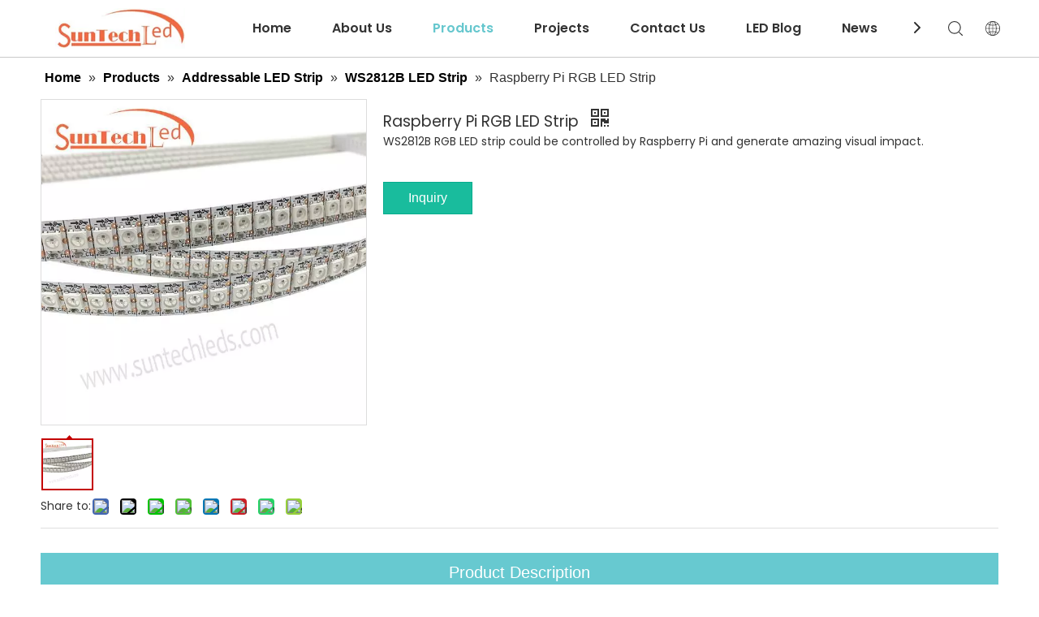

--- FILE ---
content_type: text/html;charset=utf-8
request_url: https://www.suntechleds.com/addressable-led-strip/ws2812b-led-strip/raspberry-pi-rgb-led-strip.html
body_size: 39385
content:
<!DOCTYPE html> <html lang="en" prefix="og: http://ogp.me/ns#" style="height: auto;"> <head> <link rel="preconnect" href="https://iirorwxhmkrnlk5p.ldycdn.com"/> <link rel="preconnect" href="https://rrrorwxhmkrnlk5p.ldycdn.com"/> <link rel="preconnect" href="https://jjrorwxhmkrnlk5p.ldycdn.com"/><script>document.write=function(e){documentWrite(document.currentScript,e)};function documentWrite(documenturrentScript,e){var i=document.createElement("span");i.innerHTML=e;var o=i.querySelectorAll("script");if(o.length)o.forEach(function(t){if(t.src&&t.src!=""){var script=document.createElement("script");script.src=t.src;document.body.appendChild(script)}});document.body.appendChild(i)}
window.onloadHack=function(func){if(!!!func||typeof func!=="function")return;if(document.readyState==="complete")func();else if(window.addEventListener)window.addEventListener("load",func,false);else if(window.attachEvent)window.attachEvent("onload",func,false)};</script> <title>Raspberry Pi RGB LED Strip - Buy China, manufacturers, factory Product on Shenzhen Suntech Company Limited</title> <meta name="keywords" content="China,manufacturers,factory,customized,wholesale"/> <meta name="description" content="Raspberry Pi RGB LED Strip, find complete details about Raspberry Pi RGB LED Strip, China, manufacturers, factory - Shenzhen Suntech Company Limited"/> <link data-type="dns-prefetch" data-domain="jjrorwxhmkrnlk5p.ldycdn.com" rel="dns-prefetch" href="//jjrorwxhmkrnlk5p.ldycdn.com"> <link data-type="dns-prefetch" data-domain="iirorwxhmkrnlk5p.ldycdn.com" rel="dns-prefetch" href="//iirorwxhmkrnlk5p.ldycdn.com"> <link data-type="dns-prefetch" data-domain="rrrorwxhmkrnlk5p.ldycdn.com" rel="dns-prefetch" href="//rrrorwxhmkrnlk5p.ldycdn.com"> <link rel="canonical" href="https://www.suntechleds.com/addressable-led-strip/ws2812b-led-strip/raspberry-pi-rgb-led-strip.html"/> <meta http-equiv="X-UA-Compatible" content="IE=edge"/> <meta name="renderer" content="webkit"/> <meta http-equiv="Content-Type" content="text/html; charset=utf-8"/> <meta name="viewport" content="width=device-width, initial-scale=1, user-scalable=no"/> <link href="https://iirorwxhmkrnlk5p.ldycdn.com/cloud/lrBpnKjllkSRijrrmmqliq/raspberry-pi-rgb-led-strip32069412081-800-800.jpg" as="image" rel="preload" fetchpriority="high"/> <link rel="icon" href="//iirorwxhmkrnlk5p.ldycdn.com/cloud/lrBpnKjllkSRijriqmpliq/bitbug_favicon.ico"> <link rel="preload" type="text/css" as="style" href="//iirorwxhmkrnlk5p.ldycdn.com/concat/8ninKB0z7tRfiSoqnjprlnnookl/static/assets/style/bootstrap/cus.bootstrap.grid.system.css,/static/assets/style/fontAwesome/4.7.0/css/font-awesome.css,/static/assets/style/iconfont/iconfont.css,/static/assets/widget/script/plugins/gallery/colorbox/colorbox.css,/static/assets/style/bootstrap/cus.bootstrap.grid.system.split.css,/develop/VWfUAKpfGDLT-kkUpAKCmIgdE-GvUApKfKKUAU-jnBqrKjjkrpiqijimni-jqBqrKjjkrpiqikikjr/style.css,/static/assets/widget/style/component/graphic/graphic.css,/static/assets/widget/script/plugins/picture/animate.css,/static/assets/widget/style/component/pictureNew/widget_setting_description/picture.description.css,/static/assets/widget/style/component/pictureNew/public/public.css,/static/assets/widget/style/component/separator/separator.css" onload="this.onload=null;this.rel='stylesheet'"/> <link rel="stylesheet" type="text/css" href="//iirorwxhmkrnlk5p.ldycdn.com/concat/8ninKB0z7tRfiSoqnjprlnnookl/static/assets/style/bootstrap/cus.bootstrap.grid.system.css,/static/assets/style/fontAwesome/4.7.0/css/font-awesome.css,/static/assets/style/iconfont/iconfont.css,/static/assets/widget/script/plugins/gallery/colorbox/colorbox.css,/static/assets/style/bootstrap/cus.bootstrap.grid.system.split.css,/develop/VWfUAKpfGDLT-kkUpAKCmIgdE-GvUApKfKKUAU-jnBqrKjjkrpiqijimni-jqBqrKjjkrpiqikikjr/style.css,/static/assets/widget/style/component/graphic/graphic.css,/static/assets/widget/script/plugins/picture/animate.css,/static/assets/widget/style/component/pictureNew/widget_setting_description/picture.description.css,/static/assets/widget/style/component/pictureNew/public/public.css,/static/assets/widget/style/component/separator/separator.css"/> <link rel="preload" type="text/css" as="style" href="//jjrorwxhmkrnlk5p.ldycdn.com/concat/yniiKB8yb3RziSoqlpiqprnmjnl/static/assets/widget/style/component/position/position.css,/static/assets/widget/style/component/proddetail/public/public.css,/static/assets/widget/style/component/proddetail/public/comment.css,/static/assets/widget/style/component/proddetail/label/label.css,/static/assets/widget/style/component/orderList/public/public.css,/static/assets/widget/script/plugins/videojs/video-js.min.css,/static/assets/widget/script/plugins/select2/select2.css,/static/assets/widget/style/component/tiptap_richText/tiptap_richText.css,/static/assets/widget/script/plugins/easyzoom/css/easyzoom.css,/static/assets/widget/script/plugins/gallery/colorbox/colorbox.css,/static/assets/widget/script/plugins/owlcarousel/masterslider.css,/static/assets/widget/script/plugins/owlcarousel/style.css,/static/assets/widget/script/plugins/owlcarousel/ms-showcase2.css,/static/assets/widget/script/plugins/owlcarousel/owl.carousel.css" onload="this.onload=null;this.rel='stylesheet'"/> <link rel="preload" type="text/css" as="style" href="//iirorwxhmkrnlk5p.ldycdn.com/concat/bkilKB1t9wRfiSoqlpiqprnmjnl/static/assets/widget/style/component/proddetail/widget_style/style_2.css,/static/assets/widget/script/plugins/owlcarousel/owl.theme.css,/static/assets/widget/style/component/shoppingcartStatus/shoppingcartStatus.css,/static/assets/widget/script/plugins/slick/slick.css,/static/assets/widget/style/component/prodlistAsync/widget_style/style_11.css,/static/assets/widget/style/component/relatedProducts/relatedProducts.css,/static/assets/widget/style/component/touchgraphicslider/touchgraphicslider.css" onload="this.onload=null;this.rel='stylesheet'"/> <link rel="stylesheet" type="text/css" href="//jjrorwxhmkrnlk5p.ldycdn.com/concat/yniiKB8yb3RziSoqlpiqprnmjnl/static/assets/widget/style/component/position/position.css,/static/assets/widget/style/component/proddetail/public/public.css,/static/assets/widget/style/component/proddetail/public/comment.css,/static/assets/widget/style/component/proddetail/label/label.css,/static/assets/widget/style/component/orderList/public/public.css,/static/assets/widget/script/plugins/videojs/video-js.min.css,/static/assets/widget/script/plugins/select2/select2.css,/static/assets/widget/style/component/tiptap_richText/tiptap_richText.css,/static/assets/widget/script/plugins/easyzoom/css/easyzoom.css,/static/assets/widget/script/plugins/gallery/colorbox/colorbox.css,/static/assets/widget/script/plugins/owlcarousel/masterslider.css,/static/assets/widget/script/plugins/owlcarousel/style.css,/static/assets/widget/script/plugins/owlcarousel/ms-showcase2.css,/static/assets/widget/script/plugins/owlcarousel/owl.carousel.css"/> <link rel="stylesheet" type="text/css" href="//iirorwxhmkrnlk5p.ldycdn.com/concat/bkilKB1t9wRfiSoqlpiqprnmjnl/static/assets/widget/style/component/proddetail/widget_style/style_2.css,/static/assets/widget/script/plugins/owlcarousel/owl.theme.css,/static/assets/widget/style/component/shoppingcartStatus/shoppingcartStatus.css,/static/assets/widget/script/plugins/slick/slick.css,/static/assets/widget/style/component/prodlistAsync/widget_style/style_11.css,/static/assets/widget/style/component/relatedProducts/relatedProducts.css,/static/assets/widget/style/component/touchgraphicslider/touchgraphicslider.css"/> <style>@media(min-width:990px){[data-type="rows"][data-level="rows"]{display:flex}}</style> <style id="speed3DefaultStyle">@supports not(aspect-ratio:1/1){.prodlist-wrap li .prodlist-cell{position:relative;padding-top:100%;width:100%}.prodlist-lists-style-13 .prod_img_a_t13,.prodlist-lists-style-12 .prod_img_a_t12,.prodlist-lists-style-nophoto-11 .prod_img_a_t12{position:unset !important;min-height:unset !important}.prodlist-wrap li .prodlist-picbox img{position:absolute;width:100%;left:0;top:0}}.piclist360 .prodlist-pic4-3 li .prodlist-display{max-width:100%}@media(max-width:600px){.prodlist-fix-num li{width:50% !important}}</style> <template id="appdStylePlace"></template> <link href="//iirorwxhmkrnlk5p.ldycdn.com/theme/qrjkKBlnkjRliSlnkjRlkSnmkrRlnSpnRljSjrriimiqkilrij/style/style.css" type="text/css" rel="preload" as="style" onload="this.onload=null;this.rel='stylesheet'" data-theme="true"/> <link href="//iirorwxhmkrnlk5p.ldycdn.com/theme/qrjkKBlnkjRliSlnkjRlkSnmkrRlnSpnRljSjrriimiqkilrij/style/style.css" type="text/css" rel="stylesheet"/> <style guid='u_158e40182dff4d41b9975082ca895a70' emptyRender='true' placeholder='true' type='text/css'></style> <link href="//jjrorwxhmkrnlk5p.ldycdn.com/site-res/rqkkKBlnkjRlkSnmkrRliSjmkjqrRliSrpklniRljSjrinriiqnqjoRiiSoqnjmrpkrirrSRil.css?1762508546536" rel="preload" as="style" onload="this.onload=null;this.rel='stylesheet'" data-extStyle="true" type="text/css" data-extAttr="20251107175621"/> <link href="//jjrorwxhmkrnlk5p.ldycdn.com/site-res/rqkkKBlnkjRlkSnmkrRliSjmkjqrRliSrpklniRljSjrinriiqnqjoRiiSoqnjmrpkrirrSRil.css?1762508546536" data-extAttr="20251107175621" type="text/css" rel="stylesheet"/> <template data-js-type='style_respond' data-type='inlineStyle'></template><template data-js-type='style_head' data-type='inlineStyle'><style guid='8b4d5c38-c864-4f8e-ad95-add22e56721c' pm_pageStaticHack='' jumpName='head' pm_styles='head' type='text/css'>.sitewidget-prodDetail-20141127140104 .proddetail-wrap .video-js video{height:100% !important}.sitewidget-prodDetail-20141127140104 .prodetail-slider .prod-pic-item .prodetail-slider-btn{color:black}.sitewidget-prodDetail-20141127140104 .ms-skin-default .ms-nav-next,.sitewidget-prodDetail-20141127140104 .ms-skin-default .ms-nav-prev{color:black}.sitewidget-prodDetail-20141127140104 .pro-this-prodBrief table{max-width:100%}.sitewidget-prodDetail-20141127140104 #orderModel{display:inline-block}.sitewidget-prodDetail-20141127140104 #paypalBtn #paypal-button-container{padding:0}.sitewidget-prodDetail-20141127140104 #paypalBtn #paypal-button-container .paypal-buttons>iframe.component-frame{z-index:1}@media(max-width:550px){.sitewidget-prodDetail-20141127140104 .this-description-table .skuParams .description-btn-wrap .alfProdDataildad{height:auto !important;min-height:40px}.sitewidget-prodDetail-20141127140104 .this-description-table .skuParams .description-btn-wrap .alfProdDataildad .skuimgtitle{width:calc(100% - 50px);line-height:1.5em !important;height:auto !important;min-height:36px;display:inline-flex !important;align-items:center}}.sitewidget-prodDetail-20141127140104 .switch3D{bottom:110px}@media(max-width:989px){.sitewidget-prodDetail-20141127140104 .switch3D{bottom:calc(24px + 44px)}}.new-threed-box{position:fixed;top:50%;left:50%;transform:translate(-50%,-50%);box-shadow:0 0 20px 0 rgba(0,0,0,0.2);z-index:10000000000000;line-height:1;border-radius:10px}.new-threed-box iframe{width:950px;height:720px;max-width:100vw;max-height:100vh;border-radius:10px;border:0}.new-threed-box iframe .only_full_width{display:block !important}.new-threed-box .close{position:absolute;right:11px;top:12px;width:18px;height:18px;cursor:pointer}@media(max-width:800px){.new-threed-box iframe{width:100vw;height:100vh;border-radius:0}.new-threed-box{border-radius:0}}.sitewidget-prodDetail-20141127140104 .sitewidget-bd .tinymce-render-box *{all:revert-layer}.sitewidget-prodDetail-20141127140104 .sitewidget-bd .tinymce-render-box img{vertical-align:middle;max-width:100%}.sitewidget-prodDetail-20141127140104 .sitewidget-bd .tinymce-render-box iframe{max-width:100%}.sitewidget-prodDetail-20141127140104 .sitewidget-bd .tinymce-render-box table{border-collapse:collapse}.sitewidget-prodDetail-20141127140104 .sitewidget-bd .tinymce-render-box *{margin:0}.sitewidget-prodDetail-20141127140104 .sitewidget-bd .tinymce-render-box table:not([cellpadding]) td,.sitewidget-prodDetail-20141127140104 .sitewidget-bd .tinymce-render-box table:not([cellpadding]) th{padding:.4rem}.sitewidget-prodDetail-20141127140104 .sitewidget-bd .tinymce-render-box table[border]:not([border="0"]):not([style*=border-width]) td,.sitewidget-prodDetail-20141127140104 .sitewidget-bd .tinymce-render-box table[border]:not([border="0"]):not([style*=border-width]) th{border-width:1px}.sitewidget-prodDetail-20141127140104 .sitewidget-bd .tinymce-render-box table[border]:not([border="0"]):not([style*=border-style]) td,.sitewidget-prodDetail-20141127140104 .sitewidget-bd .tinymce-render-box table[border]:not([border="0"]):not([style*=border-style]) th{border-style:solid}.sitewidget-prodDetail-20141127140104 .sitewidget-bd .tinymce-render-box table[border]:not([border="0"]):not([style*=border-color]) td,.sitewidget-prodDetail-20141127140104 .sitewidget-bd .tinymce-render-box table[border]:not([border="0"]):not([style*=border-color]) th{border-color:#ccc}.sitewidget-prodDetail-20141127140104 .sitewidget-bd h1.this-description-name{font-size:19px;line-height:20px;letter-spacing:0;text-align:left;color:#333}.sitewidget-prodDetail-20141127140104 .prod_member_desc{position:relative}.sitewidget-prodDetail-20141127140104 .prod_member_desc .prod_member_desc_pop{display:none;position:absolute;border:1px solid #ccc;background:#fff;width:300px;border-radius:6px;padding:5px 8px;left:0;z-index:1000}.sitewidget-prodDetail-20141127140104 .prod_member_desc .prod_member_desc_icon{margin:0 1px;width:12px;height:12px;cursor:pointer;transform:translateY(-4px)}.sitewidget-prodDetail-20141127140104 .prodDetail-tab-style .detial-cont-prodescription .detial-cont-tabslabel li a{font-size:20px;color:#fff}.sitewidget-prodDetail-20141127140104 .prodDetail-tab-style .detial-cont-prodescription .detial-cont-tabslabel,.sitewidget-prodDetail-20141127140104 .prodDetail-tab-style .detial-cont-prodescription .detial-cont-tabslabel li{background-color:#3f4b57;line-height:48px}.sitewidget-prodDetail-20141127140104 .prodDetail-tab-style .detial-cont-prodescription .detial-cont-tabslabel li{height:48px}.sitewidget-prodDetail-20141127140104 .prodDetail-tab-style .detial-cont-prodescription .detial-cont-tabslabel li.on{background-color:#67c9d0;border-color:#67c9d0}.sitewidget-prodDetail-20141127140104 .prodDetail-tab-style .detial-cont-prodescription .detial-cont-tabslabel li.on a{color:#fff}.sitewidget-prodDetail-20141127140104 .prodDetail-tab-hover-event .detial-cont-prodescription .detial-cont-tabslabel li a{line-height:48px}.sitewidget-prodDetail-20141127140104 .page-width-container .detial-wrap-cont .detial-cont-index .tab-change-container{height:49px}.sitewidget-prodDetail-20141127140104 .page-width-container .detial-wrap-cont .detial-cont-index .detial-cont-prodescription .detial-cont-tabslabel{height:49px}.sitewidget-prodDetail-20141127140104 .page-width-container .detial-wrap-cont .detial-cont-index .detial-cont-prodescription .detial-cont-tabslabel li.on{background-color:#67c9d0;border-color:#67c9d0}.sitewidget-prodDetail-20141127140104 .page-width-container .detial-wrap-cont .detial-cont-index .detial-cont-prodescription .detial-cont-tabslabel li.on a{color:#fff}.sitewidget-prodDetail-20141127140104 .page-width-container .detial-wrap-cont .detial-cont-index .detial-cont-prodescription .detial-cont-tabslabel li{background-color:#3f4b57}.sitewidget-relatedProducts-20220110205634 .sitewidget-relatedProducts-container .InquireAndBasket,.sitewidget-relatedProducts-20220110205634 .sitewidget-relatedProducts-container .prodlist-pro-inquir,.sitewidget-relatedProducts-20220110205634 .sitewidget-relatedProducts-container .default-addbasket,.sitewidget-relatedProducts-20220110205634 .sitewidget-relatedProducts-container .prodlist-parameter-btns .default-button{color:;background-color:}.sitewidget-relatedProducts-20220110205634 .sitewidget-relatedProducts-container .InquireAndBasket i,.sitewidget-relatedProducts-20220110205634 .sitewidget-relatedProducts-container .prodlist-pro-inquir i,.sitewidget-relatedProducts-20220110205634 .sitewidget-relatedProducts-container.InquireAndBasket span,.sitewidget-relatedProducts-20220110205634 .sitewidget-relatedProducts-container .prodlist-pro-inquir span .sitewidget-relatedProducts-20220110205634 .prodlist-parameter-btns .default-button{color:}.sitewidget-relatedProducts-20220110205634 .sitewidget-relatedProducts-container .related-prod-video{display:block;position:relative;z-index:1}.sitewidget-relatedProducts-20220110205634 .sitewidget-relatedProducts-container .related-prod-video .related-prod-video-play-icon{background:rgba(0,0,0,0.50);border-radius:14px;color:#fff;padding:0 10px;left:10px;bottom:20px;cursor:pointer;font-size:12px;position:absolute;z-index:10}.sitewidget-relatedProducts .sitewidget-relatedProducts-hasBtns{padding:0 35px}</style></template><template data-js-type='style_respond' data-type='inlineStyle'></template><template data-js-type='style_head' data-type='inlineStyle'></template><script data-ignoreMinify="true">
	function loadInlineStyle(){
		var allInlineStyle = document.querySelectorAll("template[data-type='inlineStyle']");
		var length = document.querySelectorAll("template[data-type='inlineStyle']").length;
		for(var i = 0;i < length;i++){
			var style = allInlineStyle[i].innerHTML;
			allInlineStyle[i].outerHTML = style;
		}
	}
loadInlineStyle();
</script> <link rel='preload' as='style' onload='this.onload=null;this.rel="stylesheet"' href='https://fonts.googleapis.com/css?family=Poppins:400,600&display=swap' data-type='1' type='text/css' media='all'/> <script type="text/javascript" data-src="//rrrorwxhmkrnlk5p.ldycdn.com/static/t-jjBqBKiKqowlip7r/assets/script/jquery-1.11.0.concat.js"></script> <script type="text/javascript" data-src="//ld-analytics.ldycdn.com/lpinKBnmkrRlrSSRRQRiiSpmpikr/ltm-web.js?v=1762509381000"></script><script type="text/x-delay-ids" data-type="delayIds" data-device="pc" data-xtype="0" data-delayIds='[159746154,160092204,157258744,160092224,218759074,157259984,199351264,189322284,157259834,157259864,189311074,157260564,199347694,157259854,199351344,189311134,199351414,189311154,199351484,157259874]'></script> <script guid='ed2e4e24-45f7-4d86-93dc-ca35473ef08a' pm_pageStaticHack='true' jumpName='head' pm_scripts='head' type='text/javascript'>try{(function(window,undefined){var phoenixSite=window.phoenixSite||(window.phoenixSite={});phoenixSite.lanEdition="EN_US";var page=phoenixSite.page||(phoenixSite.page={});page.cdnUrl="//jjrorwxhmkrnlk5p.ldycdn.com";page.siteUrl="https://www.suntechleds.com";page.lanEdition=phoenixSite.lanEdition;page._menu_prefix="";page._menu_trans_flag="";page._captcha_domain_prefix="captcha.c";page._pId="jGKfgohCNUHE";phoenixSite._sViewMode="true";phoenixSite._templateSupport="false";phoenixSite._singlePublish=
"false"})(this)}catch(e){try{console&&console.log&&console.log(e)}catch(e){}};</script> <script async src="https://www.googletagmanager.com/gtag/js?id=G-S8PM6RG4PV"></script><script>window.dataLayer=window.dataLayer||[];function gtag(){dataLayer.push(arguments)}gtag("js",new Date);gtag("config","G-S8PM6RG4PV");</script> <script id='u_c502b497aa4b40ca84cf08abcda6208a' guid='u_c502b497aa4b40ca84cf08abcda6208a' pm_script='init_top' type='text/javascript'>try{(function(window,undefined){var datalazyloadDefaultOptions=window.datalazyloadDefaultOptions||(window.datalazyloadDefaultOptions={});datalazyloadDefaultOptions["version"]="3.0.0";datalazyloadDefaultOptions["isMobileViewer"]="false";datalazyloadDefaultOptions["hasCLSOptimizeAuth"]="false";datalazyloadDefaultOptions["_version"]="3.0.0";datalazyloadDefaultOptions["isPcOptViewer"]="false"})(this);(function(window,undefined){window.__ph_optSet__='{"loadImgType":"0","isOpenFlagUA":true,"v30NewMode":"1","idsVer":"1","docReqType":"0","docDecrease":"1","docCallback":"1"}'})(this)}catch(e){try{console&&
console.log&&console.log(e)}catch(e){}};</script> <template data-js-type='gaSearchEngineCode' data-type='js_template'><script async defer type="text/javascript" src="//iirorwxhmkrnlk5p.ldycdn.com/concat/xjiiKBhfvfRsiSoqnjprlnnookl/static/assets/script/phoenix/ga/ga.js,/static/assets/script/phoenix/ga/measure.js,/static/assets/script/phoenix/ga/ga_detect.js"></script> <script type="text/javascript" id="googleId_testing" data-id="G-S8PM6RG4PV"></script> </template><script id='u_9718db68f9b94115a1359d3a13fee16b' guid='u_9718db68f9b94115a1359d3a13fee16b' type='text/javascript'>try{var thisUrl=location.host;var referUrl=document.referrer;if(referUrl.indexOf(thisUrl)==-1)localStorage.setItem("landedPage",document.URL)}catch(e){try{console&&console.log&&console.log(e)}catch(e){}};</script> </head> <body class=" frontend-body-canvas "> <div id='backstage-headArea' headFlag='1'><div class="siteblocks-setting-wrap VWfUAKpfGDLT_20220318171323 siteblocks-jZAKfUpfGRIT-20220107135348" id="siteblocks-setting-wrap-trpqPzRZQBFt" data-settingId="trpqPzRZQBFt" data-versionNo="20220318171323" data-level="rows" data-type="siteblocks" data-mobileBg="true" data-classAttr="siteblocks-jZAKfUpfGRIT-20220107135348" data-appId="6319" data-encodeAppId="VWfUAKpfGDLT" data-purchased="true" data-hide-node=""> <div class="siteblocks-container" style='' data-module-radio="" data-module-width=""> <style styleDefault-block="true">@media(max-width:990px){.QX-11226339 .navCenter,.QX-11226339 .search-input,.QX-11226339 .spanStyle,.QX-11226339 .imgStyle02,.QX-11226339 .langWra,.QX-11226339 .navClose,.QX-11226339 .nav02{display:none !important}.QX-11226339{width:100%;height:45px;box-sizing:content-box;position:relative}.QX-11226339 .nav01{z-index:50;max-width:1920px;border-bottom:solid 1px #c9c9c9;box-sizing:content-box;width:100%}.QX-11226339 .navWrapper{box-shadow:0 2px 4px -1px #cccbcb}.QX-11226339 .navWrapper{max-width:1180px;margin:auto;height:45px;display:flex;flex-wrap:nowrap;align-items:center;position:relative}.QX-11226339 .iconLeft{width:196px;height:30px}.QX-11226339 .iconBox,.QX-11226339 .backstage-componet,.QX-11226339 .backstage-componet-bd{width:100%;height:100%}.QX-11226339 .iconLeft .blocks-image{width:100%;height:100%;display:block}.QX-11226339 .iconLeft img{width:100%;height:100%;object-fit:contain}.QX-11226339 .searchRight{right:96px;top:1px}.QX-11226339 .searchRight{width:16px;margin-left:30px;height:100%;display:flex;flex-wrap:nowrap;align-items:center;position:absolute;z-index:300}.QX-11226339 .search-wrap{width:16px;position:relative}.QX-11226339 .search-wrap>i{font-size:18px;color:#2d2d2d}.QX-11226339 .language{right:55px;top:29%}.QX-11226339 .language{width:16px;margin-left:30px;display:flex;align-items:center;position:absolute}.QX-11226339 .imgStyle01{font-size:18px;color:#2d2d2d}.QX-11226339 .navMenu{display:block;position:absolute;right:15px;top:51%;transform:translate(0,-50%)}.QX-11226339 .navStrart{display:inline !important}}</style> <style>.QX-11226339 svg{fill:currentColor}.QX-11226339 .block-iconsousuo1:before,.QX-11226339 .block-iconyuyanlan:before,.QX-11226339 .block-iconbaseline-close:before,.QX-11226339 .fa-angle-right:before,.QX-11226339 .fa-angle-left:before,.QX-11226339 .block-iconsangang:before,.QX-11226339 .block-iconxia:before,.QX-11226339 .block-iconshang:before{display:none}</style> <div class="QX-11226339a"></div> <div class="QX-11226339"> <div class="nav01"> <div class="navWrapper"> <div class="iconLeft"> <div class="backstage-blocksEditor-wrap iconBox" data-wrap-type="1" data-storage="0" data-blocksEditor-type="phoenix_blocks_image" data-auto_uuid=c9997219-6c71-4585-807c-9e4a61a824a3><div class="backstage-componet"> <div class="backstage-componet-bd" data-setting-base64=""><a class="blocks-image" href="https://www.suntechleds.com/"><img data-original="//iirorwxhmkrnlk5p.ldycdn.com/cloud/lpBpnKjllkSRijqrrrrril/logo.jpg" src="//iirorwxhmkrnlk5p.ldycdn.com/cloud/lpBpnKjllkSRijqrrrrril/logo.jpg" alt="logo" title=""></a></div></div></div> </div> <div class="navCenter"> <div class="button-prev"> <i class="font-icon fa fa-angle-left"> <svg t="1641365117062" class="icon" viewBox="0 0 1024 1024" version="1.1" xmlns="http://www.w3.org/2000/svg" p-id="20095" width="16" height="16"><path d="M410.7 512.4L749.1 174c24.9-24.9 24.9-65.6 0-90.5-24.9-24.9-65.6-24.9-90.5 0L274.9 467.2c-6.2 6.2-10.9 13.4-14 21.1-5.4 13.5-6.1 28.5-2 42.4 0.6 2 1.3 3.9 2 5.9 3.1 7.7 7.8 14.9 14 21.1l383.6 383.6c24.9 24.9 65.6 24.9 90.5 0 24.9-24.9 24.9-65.6 0-90.5L410.7 512.4z" p-id="20096"></path></svg> </i> </div> <div class="button-next"> <i class="font-icon fa fa-angle-right"> <svg t="1641365109055" class="icon" viewBox="0 0 1024 1024" version="1.1" xmlns="http://www.w3.org/2000/svg" p-id="19894" width="16" height="16"><path d="M613.3 512.4L274.9 850.8c-24.9 24.9-24.9 65.6 0 90.5 24.9 24.9 65.6 24.9 90.5 0L749 557.7c6.2-6.2 10.9-13.4 14-21.1 5.4-13.5 6.1-28.5 2-42.4-0.6-2-1.3-3.9-2-5.9-3.1-7.7-7.8-14.9-14-21.1L365.4 83.5c-24.9-24.9-65.6-24.9-90.5 0-24.9 24.9-24.9 65.6 0 90.5l338.4 338.4z" p-id="19895"></path></svg> </i> </div> <div class="backstage-blocksEditor-wrap navigation navStyle" data-wrap-type="1" data-relate-appId="MRAUpfKKpsgB" data-storage="1" data-blocksEditor-type="phoenix_blocks_navigation" data-auto_uuid=7e79d7c9-856c-4341-8e5f-5da48aa23833> <ul class="blockNavBar fix navBox"> <li id="parent_0" class="navTile"> <div class="arrow"> <i class="font-icon block-icon block-iconxia nav01Down"> <svg t="1641365993319" class="icon" viewBox="0 0 1934 1024" version="1.1" xmlns="http://www.w3.org/2000/svg" p-id="23718" width="16" height="16"><path d="M1792.63088 23.665094a83.624251 83.624251 0 0 1 117.642823 1.137745c29.353819 29.581368 31.629308 75.432488 7.167793 107.516894l-8.191763 9.101959-881.297207 858.883633a83.738025 83.738025 0 0 1-107.175571 7.964214l-9.329508-7.736666-886.303284-858.883632A82.145182 82.145182 0 0 1 23.55132 25.030388 83.738025 83.738025 0 0 1 131.97841 15.587105l9.329508 7.964215 828.278294 802.223935 823.044668-802.110161z" p-id="23719"></path></svg> </i> <i class="font-icon block-icon block-iconshang nav01Up"> <svg t="1641366006515" class="icon" viewBox="0 0 1934 1024" version="1.1" xmlns="http://www.w3.org/2000/svg" p-id="23952" width="16" height="16"><path d="M1792.465579 1000.337088a83.61654 83.61654 0 0 0 117.631976-1.13764 82.137608 82.137608 0 0 0 7.167132-107.50698l-8.191008-9.10112L1027.857737 23.673151a83.730304 83.730304 0 0 0-107.165687-7.96348l-9.328648 7.735952-886.221558 858.804433A82.137608 82.137608 0 0 0 23.549148 998.97192c29.237348 29.692404 75.425532 32.99156 108.303328 9.328648l9.328648-7.96348 828.201917-802.149962 822.968774 802.036198z" p-id="23953"></path></svg> </i> </div> <a class="but" id="23385574" target="_self" data-currentIndex='' href="/"> <i class="icon "> </i> Home </a> </li> <li id="parent_1" class="navTile"> <div class="arrow"> <i class="font-icon block-icon block-iconxia nav01Down"> <svg t="1641365993319" class="icon" viewBox="0 0 1934 1024" version="1.1" xmlns="http://www.w3.org/2000/svg" p-id="23718" width="16" height="16"><path d="M1792.63088 23.665094a83.624251 83.624251 0 0 1 117.642823 1.137745c29.353819 29.581368 31.629308 75.432488 7.167793 107.516894l-8.191763 9.101959-881.297207 858.883633a83.738025 83.738025 0 0 1-107.175571 7.964214l-9.329508-7.736666-886.303284-858.883632A82.145182 82.145182 0 0 1 23.55132 25.030388 83.738025 83.738025 0 0 1 131.97841 15.587105l9.329508 7.964215 828.278294 802.223935 823.044668-802.110161z" p-id="23719"></path></svg> </i> <i class="font-icon block-icon block-iconshang nav01Up"> <svg t="1641366006515" class="icon" viewBox="0 0 1934 1024" version="1.1" xmlns="http://www.w3.org/2000/svg" p-id="23952" width="16" height="16"><path d="M1792.465579 1000.337088a83.61654 83.61654 0 0 0 117.631976-1.13764 82.137608 82.137608 0 0 0 7.167132-107.50698l-8.191008-9.10112L1027.857737 23.673151a83.730304 83.730304 0 0 0-107.165687-7.96348l-9.328648 7.735952-886.221558 858.804433A82.137608 82.137608 0 0 0 23.549148 998.97192c29.237348 29.692404 75.425532 32.99156 108.303328 9.328648l9.328648-7.96348 828.201917-802.149962 822.968774 802.036198z" p-id="23953"></path></svg> </i> </div> <a class="but" id="23385584" target="_self" data-currentIndex='' href="/aboutus.html"> <i class="icon "> </i> About Us </a> </li> <li id="parent_2" class="navTile"> <div class="arrow"> <i class="font-icon block-icon block-iconxia nav01Down"> <svg t="1641365993319" class="icon" viewBox="0 0 1934 1024" version="1.1" xmlns="http://www.w3.org/2000/svg" p-id="23718" width="16" height="16"><path d="M1792.63088 23.665094a83.624251 83.624251 0 0 1 117.642823 1.137745c29.353819 29.581368 31.629308 75.432488 7.167793 107.516894l-8.191763 9.101959-881.297207 858.883633a83.738025 83.738025 0 0 1-107.175571 7.964214l-9.329508-7.736666-886.303284-858.883632A82.145182 82.145182 0 0 1 23.55132 25.030388 83.738025 83.738025 0 0 1 131.97841 15.587105l9.329508 7.964215 828.278294 802.223935 823.044668-802.110161z" p-id="23719"></path></svg> </i> <i class="font-icon block-icon block-iconshang nav01Up"> <svg t="1641366006515" class="icon" viewBox="0 0 1934 1024" version="1.1" xmlns="http://www.w3.org/2000/svg" p-id="23952" width="16" height="16"><path d="M1792.465579 1000.337088a83.61654 83.61654 0 0 0 117.631976-1.13764 82.137608 82.137608 0 0 0 7.167132-107.50698l-8.191008-9.10112L1027.857737 23.673151a83.730304 83.730304 0 0 0-107.165687-7.96348l-9.328648 7.735952-886.221558 858.804433A82.137608 82.137608 0 0 0 23.549148 998.97192c29.237348 29.692404 75.425532 32.99156 108.303328 9.328648l9.328648-7.96348 828.201917-802.149962 822.968774 802.036198z" p-id="23953"></path></svg> </i> </div> <a class="but" id="23385594" target="_self" data-currentIndex='2' href="/products.html"> <i class="icon "> </i> Products </a> <div class="sub subWra"> <ul class="ulSub"> <li class="liSub"> <div class="nav02Arrow"><i class="font-icon fa fa-angle-right"> <svg t="1641366188765" class="icon" viewBox="0 0 1024 1024" version="1.1" xmlns="http://www.w3.org/2000/svg" p-id="24140" width="10" height="10"><path d="M250.809686 1004.945409a65.525754 65.525754 0 0 1-4.933047-84.513331l5.212276-5.956887L641.358073 514.712245 250.809686 109.085488A65.525754 65.525754 0 0 1 245.783562 24.572158L251.088915 18.615271a60.685784 60.685784 0 0 1 81.907192-5.026123l5.863811 5.305352 434.294274 451.048018c22.338325 23.082936 23.920623 59.382715 4.933047 84.420254l-5.212276 6.049963-434.387351 444.904979a60.685784 60.685784 0 0 1-87.677926-0.372305z" p-id="24141"></path></svg> </i></div> <div class="imgBox"> </div> <div class="textBox"> <a target="_self" rel="" href="/facade-led-lighting/"> <i class="icon undefined "> </i> Facade LED Lighting </a> </div> </li> <li class="liSub"> <div class="nav02Arrow"><i class="font-icon fa fa-angle-right"> <svg t="1641366188765" class="icon" viewBox="0 0 1024 1024" version="1.1" xmlns="http://www.w3.org/2000/svg" p-id="24140" width="10" height="10"><path d="M250.809686 1004.945409a65.525754 65.525754 0 0 1-4.933047-84.513331l5.212276-5.956887L641.358073 514.712245 250.809686 109.085488A65.525754 65.525754 0 0 1 245.783562 24.572158L251.088915 18.615271a60.685784 60.685784 0 0 1 81.907192-5.026123l5.863811 5.305352 434.294274 451.048018c22.338325 23.082936 23.920623 59.382715 4.933047 84.420254l-5.212276 6.049963-434.387351 444.904979a60.685784 60.685784 0 0 1-87.677926-0.372305z" p-id="24141"></path></svg> </i></div> <div class="imgBox"> </div> <div class="textBox"> <a target="_self" rel="" href="/dmx-led-strip/"> <i class="icon "> </i> DMX LED Strip </a> </div> </li> <li class="liSub"> <div class="nav02Arrow"><i class="font-icon fa fa-angle-right"> <svg t="1641366188765" class="icon" viewBox="0 0 1024 1024" version="1.1" xmlns="http://www.w3.org/2000/svg" p-id="24140" width="10" height="10"><path d="M250.809686 1004.945409a65.525754 65.525754 0 0 1-4.933047-84.513331l5.212276-5.956887L641.358073 514.712245 250.809686 109.085488A65.525754 65.525754 0 0 1 245.783562 24.572158L251.088915 18.615271a60.685784 60.685784 0 0 1 81.907192-5.026123l5.863811 5.305352 434.294274 451.048018c22.338325 23.082936 23.920623 59.382715 4.933047 84.420254l-5.212276 6.049963-434.387351 444.904979a60.685784 60.685784 0 0 1-87.677926-0.372305z" p-id="24141"></path></svg> </i></div> <div class="imgBox"> </div> <div class="textBox"> <a target="_self" rel="nofollow" href="/regular-led-strip/"> <i class="icon undefined "> </i> Regular LED Strip </a> </div> </li> <li class="liSub"> <div class="nav02Arrow"><i class="font-icon fa fa-angle-right"> <svg t="1641366188765" class="icon" viewBox="0 0 1024 1024" version="1.1" xmlns="http://www.w3.org/2000/svg" p-id="24140" width="10" height="10"><path d="M250.809686 1004.945409a65.525754 65.525754 0 0 1-4.933047-84.513331l5.212276-5.956887L641.358073 514.712245 250.809686 109.085488A65.525754 65.525754 0 0 1 245.783562 24.572158L251.088915 18.615271a60.685784 60.685784 0 0 1 81.907192-5.026123l5.863811 5.305352 434.294274 451.048018c22.338325 23.082936 23.920623 59.382715 4.933047 84.420254l-5.212276 6.049963-434.387351 444.904979a60.685784 60.685784 0 0 1-87.677926-0.372305z" p-id="24141"></path></svg> </i></div> <div class="imgBox"> </div> <div class="textBox"> <a target="_self" rel="" href="/dmx-led-strip/dmx-rgb-led-strip/dmx-led-strip-ligths-addressable.html"> <i class="icon "> </i> DMX LED Strip Lights </a> </div> </li> <li class="liSub"> <div class="nav02Arrow"><i class="font-icon fa fa-angle-right"> <svg t="1641366188765" class="icon" viewBox="0 0 1024 1024" version="1.1" xmlns="http://www.w3.org/2000/svg" p-id="24140" width="10" height="10"><path d="M250.809686 1004.945409a65.525754 65.525754 0 0 1-4.933047-84.513331l5.212276-5.956887L641.358073 514.712245 250.809686 109.085488A65.525754 65.525754 0 0 1 245.783562 24.572158L251.088915 18.615271a60.685784 60.685784 0 0 1 81.907192-5.026123l5.863811 5.305352 434.294274 451.048018c22.338325 23.082936 23.920623 59.382715 4.933047 84.420254l-5.212276 6.049963-434.387351 444.904979a60.685784 60.685784 0 0 1-87.677926-0.372305z" p-id="24141"></path></svg> </i></div> <div class="imgBox"> </div> <div class="textBox"> <a target="_self" rel="" href="/digital-led-controller/"> <i class="icon undefined "> </i> Digital LED Controller </a> </div> </li> <li class="liSub"> <div class="nav02Arrow"><i class="font-icon fa fa-angle-right"> <svg t="1641366188765" class="icon" viewBox="0 0 1024 1024" version="1.1" xmlns="http://www.w3.org/2000/svg" p-id="24140" width="10" height="10"><path d="M250.809686 1004.945409a65.525754 65.525754 0 0 1-4.933047-84.513331l5.212276-5.956887L641.358073 514.712245 250.809686 109.085488A65.525754 65.525754 0 0 1 245.783562 24.572158L251.088915 18.615271a60.685784 60.685784 0 0 1 81.907192-5.026123l5.863811 5.305352 434.294274 451.048018c22.338325 23.082936 23.920623 59.382715 4.933047 84.420254l-5.212276 6.049963-434.387351 444.904979a60.685784 60.685784 0 0 1-87.677926-0.372305z" p-id="24141"></path></svg> </i></div> <div class="imgBox"> </div> <div class="textBox"> <a target="_self" rel="" href="/dmx-led-controller.html"> <i class="icon undefined "> </i> DMX LED Controller </a> </div> </li> <li class="liSub"> <div class="nav02Arrow"><i class="font-icon fa fa-angle-right"> <svg t="1641366188765" class="icon" viewBox="0 0 1024 1024" version="1.1" xmlns="http://www.w3.org/2000/svg" p-id="24140" width="10" height="10"><path d="M250.809686 1004.945409a65.525754 65.525754 0 0 1-4.933047-84.513331l5.212276-5.956887L641.358073 514.712245 250.809686 109.085488A65.525754 65.525754 0 0 1 245.783562 24.572158L251.088915 18.615271a60.685784 60.685784 0 0 1 81.907192-5.026123l5.863811 5.305352 434.294274 451.048018c22.338325 23.082936 23.920623 59.382715 4.933047 84.420254l-5.212276 6.049963-434.387351 444.904979a60.685784 60.685784 0 0 1-87.677926-0.372305z" p-id="24141"></path></svg> </i></div> <div class="imgBox"> </div> <div class="textBox"> <a target="_self" rel="" href="/addressable-led-strip/"> <i class="icon undefined "> </i> Addressable LED Strip </a> </div> </li> <li class="liSub"> <div class="nav02Arrow"><i class="font-icon fa fa-angle-right"> <svg t="1641366188765" class="icon" viewBox="0 0 1024 1024" version="1.1" xmlns="http://www.w3.org/2000/svg" p-id="24140" width="10" height="10"><path d="M250.809686 1004.945409a65.525754 65.525754 0 0 1-4.933047-84.513331l5.212276-5.956887L641.358073 514.712245 250.809686 109.085488A65.525754 65.525754 0 0 1 245.783562 24.572158L251.088915 18.615271a60.685784 60.685784 0 0 1 81.907192-5.026123l5.863811 5.305352 434.294274 451.048018c22.338325 23.082936 23.920623 59.382715 4.933047 84.420254l-5.212276 6.049963-434.387351 444.904979a60.685784 60.685784 0 0 1-87.677926-0.372305z" p-id="24141"></path></svg> </i></div> <div class="imgBox"> </div> <div class="textBox"> <a target="_self" rel="" href="/led-pixel-tube-360-degree-light-for-party-and-club-lighting.html"> <i class="icon undefined "> </i> LED Pixel Tube Clear 360 Degree </a> </div> </li> <li class="liSub"> <div class="nav02Arrow"><i class="font-icon fa fa-angle-right"> <svg t="1641366188765" class="icon" viewBox="0 0 1024 1024" version="1.1" xmlns="http://www.w3.org/2000/svg" p-id="24140" width="10" height="10"><path d="M250.809686 1004.945409a65.525754 65.525754 0 0 1-4.933047-84.513331l5.212276-5.956887L641.358073 514.712245 250.809686 109.085488A65.525754 65.525754 0 0 1 245.783562 24.572158L251.088915 18.615271a60.685784 60.685784 0 0 1 81.907192-5.026123l5.863811 5.305352 434.294274 451.048018c22.338325 23.082936 23.920623 59.382715 4.933047 84.420254l-5.212276 6.049963-434.387351 444.904979a60.685784 60.685784 0 0 1-87.677926-0.372305z" p-id="24141"></path></svg> </i></div> <div class="imgBox"> </div> <div class="textBox"> <a target="_self" rel="" href="/360-degree-rgb-addressable-led-tube-light.html"> <i class="icon undefined "> </i> 360 Degree RGB Addressable LED Tube </a> </div> </li> <li class="liSub"> <div class="nav02Arrow"><i class="font-icon fa fa-angle-right"> <svg t="1641366188765" class="icon" viewBox="0 0 1024 1024" version="1.1" xmlns="http://www.w3.org/2000/svg" p-id="24140" width="10" height="10"><path d="M250.809686 1004.945409a65.525754 65.525754 0 0 1-4.933047-84.513331l5.212276-5.956887L641.358073 514.712245 250.809686 109.085488A65.525754 65.525754 0 0 1 245.783562 24.572158L251.088915 18.615271a60.685784 60.685784 0 0 1 81.907192-5.026123l5.863811 5.305352 434.294274 451.048018c22.338325 23.082936 23.920623 59.382715 4.933047 84.420254l-5.212276 6.049963-434.387351 444.904979a60.685784 60.685784 0 0 1-87.677926-0.372305z" p-id="24141"></path></svg> </i></div> <div class="imgBox"> </div> <div class="textBox"> <a target="_self" rel="" href="/flexible-neon-light/"> <i class="icon undefined "> </i> Flexible Neon Light </a> </div> </li> <li class="liSub"> <div class="nav02Arrow"><i class="font-icon fa fa-angle-right"> <svg t="1641366188765" class="icon" viewBox="0 0 1024 1024" version="1.1" xmlns="http://www.w3.org/2000/svg" p-id="24140" width="10" height="10"><path d="M250.809686 1004.945409a65.525754 65.525754 0 0 1-4.933047-84.513331l5.212276-5.956887L641.358073 514.712245 250.809686 109.085488A65.525754 65.525754 0 0 1 245.783562 24.572158L251.088915 18.615271a60.685784 60.685784 0 0 1 81.907192-5.026123l5.863811 5.305352 434.294274 451.048018c22.338325 23.082936 23.920623 59.382715 4.933047 84.420254l-5.212276 6.049963-434.387351 444.904979a60.685784 60.685784 0 0 1-87.677926-0.372305z" p-id="24141"></path></svg> </i></div> <div class="imgBox"> </div> <div class="textBox"> <a target="_self" rel="" href="/stadium-high-mast-lighting-top-supplier-in-china.html"> <i class="icon undefined "> </i> Stadium High Mast Light </a> </div> </li> <li class="liSub"> <div class="nav02Arrow"><i class="font-icon fa fa-angle-right"> <svg t="1641366188765" class="icon" viewBox="0 0 1024 1024" version="1.1" xmlns="http://www.w3.org/2000/svg" p-id="24140" width="10" height="10"><path d="M250.809686 1004.945409a65.525754 65.525754 0 0 1-4.933047-84.513331l5.212276-5.956887L641.358073 514.712245 250.809686 109.085488A65.525754 65.525754 0 0 1 245.783562 24.572158L251.088915 18.615271a60.685784 60.685784 0 0 1 81.907192-5.026123l5.863811 5.305352 434.294274 451.048018c22.338325 23.082936 23.920623 59.382715 4.933047 84.420254l-5.212276 6.049963-434.387351 444.904979a60.685784 60.685784 0 0 1-87.677926-0.372305z" p-id="24141"></path></svg> </i></div> <div class="imgBox"> </div> <div class="textBox"> <a target="_self" rel="" href="/uvc-led-chip-for-uv-sterilization.html"> <i class="icon undefined "> </i> UVC LED Chip </a> </div> </li> <li class="liSub"> <div class="nav02Arrow"><i class="font-icon fa fa-angle-right"> <svg t="1641366188765" class="icon" viewBox="0 0 1024 1024" version="1.1" xmlns="http://www.w3.org/2000/svg" p-id="24140" width="10" height="10"><path d="M250.809686 1004.945409a65.525754 65.525754 0 0 1-4.933047-84.513331l5.212276-5.956887L641.358073 514.712245 250.809686 109.085488A65.525754 65.525754 0 0 1 245.783562 24.572158L251.088915 18.615271a60.685784 60.685784 0 0 1 81.907192-5.026123l5.863811 5.305352 434.294274 451.048018c22.338325 23.082936 23.920623 59.382715 4.933047 84.420254l-5.212276 6.049963-434.387351 444.904979a60.685784 60.685784 0 0 1-87.677926-0.372305z" p-id="24141"></path></svg> </i></div> <div class="imgBox"> </div> <div class="textBox"> <a target="_self" rel="" href="/outdoor-led-lighting/led-stadium-lights/"> <i class="icon "> </i> LED Stadium Lights </a> </div> </li> <li class="liSub"> <div class="nav02Arrow"><i class="font-icon fa fa-angle-right"> <svg t="1641366188765" class="icon" viewBox="0 0 1024 1024" version="1.1" xmlns="http://www.w3.org/2000/svg" p-id="24140" width="10" height="10"><path d="M250.809686 1004.945409a65.525754 65.525754 0 0 1-4.933047-84.513331l5.212276-5.956887L641.358073 514.712245 250.809686 109.085488A65.525754 65.525754 0 0 1 245.783562 24.572158L251.088915 18.615271a60.685784 60.685784 0 0 1 81.907192-5.026123l5.863811 5.305352 434.294274 451.048018c22.338325 23.082936 23.920623 59.382715 4.933047 84.420254l-5.212276 6.049963-434.387351 444.904979a60.685784 60.685784 0 0 1-87.677926-0.372305z" p-id="24141"></path></svg> </i></div> <div class="imgBox"> </div> <div class="textBox"> <a target="_self" rel="" href="/far-uvc-lamp-light/"> <i class="icon undefined "> </i> Far UVC Lamp Light </a> </div> </li> <li class="liSub"> <div class="nav02Arrow"><i class="font-icon fa fa-angle-right"> <svg t="1641366188765" class="icon" viewBox="0 0 1024 1024" version="1.1" xmlns="http://www.w3.org/2000/svg" p-id="24140" width="10" height="10"><path d="M250.809686 1004.945409a65.525754 65.525754 0 0 1-4.933047-84.513331l5.212276-5.956887L641.358073 514.712245 250.809686 109.085488A65.525754 65.525754 0 0 1 245.783562 24.572158L251.088915 18.615271a60.685784 60.685784 0 0 1 81.907192-5.026123l5.863811 5.305352 434.294274 451.048018c22.338325 23.082936 23.920623 59.382715 4.933047 84.420254l-5.212276 6.049963-434.387351 444.904979a60.685784 60.685784 0 0 1-87.677926-0.372305z" p-id="24141"></path></svg> </i></div> <div class="imgBox"> </div> <div class="textBox"> <a target="_blank" rel="" href="/ip67-in-ground-well-buried-uplighter-for-paver-driveway.html"> <i class="icon undefined "> </i> IP67 In-Ground Well Buried Uplighter </a> </div> </li> <li class="liSub"> <div class="nav02Arrow"><i class="font-icon fa fa-angle-right"> <svg t="1641366188765" class="icon" viewBox="0 0 1024 1024" version="1.1" xmlns="http://www.w3.org/2000/svg" p-id="24140" width="10" height="10"><path d="M250.809686 1004.945409a65.525754 65.525754 0 0 1-4.933047-84.513331l5.212276-5.956887L641.358073 514.712245 250.809686 109.085488A65.525754 65.525754 0 0 1 245.783562 24.572158L251.088915 18.615271a60.685784 60.685784 0 0 1 81.907192-5.026123l5.863811 5.305352 434.294274 451.048018c22.338325 23.082936 23.920623 59.382715 4.933047 84.420254l-5.212276 6.049963-434.387351 444.904979a60.685784 60.685784 0 0 1-87.677926-0.372305z" p-id="24141"></path></svg> </i></div> <div class="imgBox"> </div> <div class="textBox"> <a target="_blank" rel="" href="/submersible-underwater-lp68-inground-fountain-light-for-swimming-pool.html"> <i class="icon undefined "> </i> Underwater lP68 In-Ground Fountain light </a> </div> </li> </ul> </div> </li> <li id="parent_3" class="navTile"> <div class="arrow"> <i class="font-icon block-icon block-iconxia nav01Down"> <svg t="1641365993319" class="icon" viewBox="0 0 1934 1024" version="1.1" xmlns="http://www.w3.org/2000/svg" p-id="23718" width="16" height="16"><path d="M1792.63088 23.665094a83.624251 83.624251 0 0 1 117.642823 1.137745c29.353819 29.581368 31.629308 75.432488 7.167793 107.516894l-8.191763 9.101959-881.297207 858.883633a83.738025 83.738025 0 0 1-107.175571 7.964214l-9.329508-7.736666-886.303284-858.883632A82.145182 82.145182 0 0 1 23.55132 25.030388 83.738025 83.738025 0 0 1 131.97841 15.587105l9.329508 7.964215 828.278294 802.223935 823.044668-802.110161z" p-id="23719"></path></svg> </i> <i class="font-icon block-icon block-iconshang nav01Up"> <svg t="1641366006515" class="icon" viewBox="0 0 1934 1024" version="1.1" xmlns="http://www.w3.org/2000/svg" p-id="23952" width="16" height="16"><path d="M1792.465579 1000.337088a83.61654 83.61654 0 0 0 117.631976-1.13764 82.137608 82.137608 0 0 0 7.167132-107.50698l-8.191008-9.10112L1027.857737 23.673151a83.730304 83.730304 0 0 0-107.165687-7.96348l-9.328648 7.735952-886.221558 858.804433A82.137608 82.137608 0 0 0 23.549148 998.97192c29.237348 29.692404 75.425532 32.99156 108.303328 9.328648l9.328648-7.96348 828.201917-802.149962 822.968774 802.036198z" p-id="23953"></path></svg> </i> </div> <a class="but" id="23385674" target="_self" data-currentIndex='' href="/facade-lighting-projects.html"> <i class="icon "> </i> Projects </a> <div class="sub subWra"> <ul class="ulSub"> <li class="liSub"> <div class="nav02Arrow"><i class="font-icon fa fa-angle-right"> <svg t="1641366188765" class="icon" viewBox="0 0 1024 1024" version="1.1" xmlns="http://www.w3.org/2000/svg" p-id="24140" width="10" height="10"><path d="M250.809686 1004.945409a65.525754 65.525754 0 0 1-4.933047-84.513331l5.212276-5.956887L641.358073 514.712245 250.809686 109.085488A65.525754 65.525754 0 0 1 245.783562 24.572158L251.088915 18.615271a60.685784 60.685784 0 0 1 81.907192-5.026123l5.863811 5.305352 434.294274 451.048018c22.338325 23.082936 23.920623 59.382715 4.933047 84.420254l-5.212276 6.049963-434.387351 444.904979a60.685784 60.685784 0 0 1-87.677926-0.372305z" p-id="24141"></path></svg> </i></div> <div class="imgBox"> </div> <div class="textBox"> <a target="_self" rel="" href="/Architectural-Lighting-pl3347900.html"> <i class="icon "> </i> Architectural Lighting </a> </div> </li> <li class="liSub"> <div class="nav02Arrow"><i class="font-icon fa fa-angle-right"> <svg t="1641366188765" class="icon" viewBox="0 0 1024 1024" version="1.1" xmlns="http://www.w3.org/2000/svg" p-id="24140" width="10" height="10"><path d="M250.809686 1004.945409a65.525754 65.525754 0 0 1-4.933047-84.513331l5.212276-5.956887L641.358073 514.712245 250.809686 109.085488A65.525754 65.525754 0 0 1 245.783562 24.572158L251.088915 18.615271a60.685784 60.685784 0 0 1 81.907192-5.026123l5.863811 5.305352 434.294274 451.048018c22.338325 23.082936 23.920623 59.382715 4.933047 84.420254l-5.212276 6.049963-434.387351 444.904979a60.685784 60.685784 0 0 1-87.677926-0.372305z" p-id="24141"></path></svg> </i></div> <div class="imgBox"> </div> <div class="textBox"> <a target="_self" rel="" href="/led-facade-lighting.html"> <i class="icon undefined "> </i> LED Facade Lighting </a> </div> </li> <li class="liSub"> <div class="nav02Arrow"><i class="font-icon fa fa-angle-right"> <svg t="1641366188765" class="icon" viewBox="0 0 1024 1024" version="1.1" xmlns="http://www.w3.org/2000/svg" p-id="24140" width="10" height="10"><path d="M250.809686 1004.945409a65.525754 65.525754 0 0 1-4.933047-84.513331l5.212276-5.956887L641.358073 514.712245 250.809686 109.085488A65.525754 65.525754 0 0 1 245.783562 24.572158L251.088915 18.615271a60.685784 60.685784 0 0 1 81.907192-5.026123l5.863811 5.305352 434.294274 451.048018c22.338325 23.082936 23.920623 59.382715 4.933047 84.420254l-5.212276 6.049963-434.387351 444.904979a60.685784 60.685784 0 0 1-87.677926-0.372305z" p-id="24141"></path></svg> </i></div> <div class="imgBox"> </div> <div class="textBox"> <a target="_self" rel="" href="/led-media-facade.html"> <i class="icon "> </i> Media Facade Lighting </a> </div> </li> <li class="liSub"> <div class="nav02Arrow"><i class="font-icon fa fa-angle-right"> <svg t="1641366188765" class="icon" viewBox="0 0 1024 1024" version="1.1" xmlns="http://www.w3.org/2000/svg" p-id="24140" width="10" height="10"><path d="M250.809686 1004.945409a65.525754 65.525754 0 0 1-4.933047-84.513331l5.212276-5.956887L641.358073 514.712245 250.809686 109.085488A65.525754 65.525754 0 0 1 245.783562 24.572158L251.088915 18.615271a60.685784 60.685784 0 0 1 81.907192-5.026123l5.863811 5.305352 434.294274 451.048018c22.338325 23.082936 23.920623 59.382715 4.933047 84.420254l-5.212276 6.049963-434.387351 444.904979a60.685784 60.685784 0 0 1-87.677926-0.372305z" p-id="24141"></path></svg> </i></div> <div class="imgBox"> </div> <div class="textBox"> <a target="_self" rel="" href="/led-wall-washer-lighting.html"> <i class="icon "> </i> LED Wall Washer Lighting </a> </div> </li> <li class="liSub"> <div class="nav02Arrow"><i class="font-icon fa fa-angle-right"> <svg t="1641366188765" class="icon" viewBox="0 0 1024 1024" version="1.1" xmlns="http://www.w3.org/2000/svg" p-id="24140" width="10" height="10"><path d="M250.809686 1004.945409a65.525754 65.525754 0 0 1-4.933047-84.513331l5.212276-5.956887L641.358073 514.712245 250.809686 109.085488A65.525754 65.525754 0 0 1 245.783562 24.572158L251.088915 18.615271a60.685784 60.685784 0 0 1 81.907192-5.026123l5.863811 5.305352 434.294274 451.048018c22.338325 23.082936 23.920623 59.382715 4.933047 84.420254l-5.212276 6.049963-434.387351 444.904979a60.685784 60.685784 0 0 1-87.677926-0.372305z" p-id="24141"></path></svg> </i></div> <div class="imgBox"> </div> <div class="textBox"> <a target="_self" rel="" href="/outdoor-architectural-flood-lighting.html"> <i class="icon undefined "> </i> Outdoor Architectural Flood Lighting </a> </div> </li> <li class="liSub"> <div class="nav02Arrow"><i class="font-icon fa fa-angle-right"> <svg t="1641366188765" class="icon" viewBox="0 0 1024 1024" version="1.1" xmlns="http://www.w3.org/2000/svg" p-id="24140" width="10" height="10"><path d="M250.809686 1004.945409a65.525754 65.525754 0 0 1-4.933047-84.513331l5.212276-5.956887L641.358073 514.712245 250.809686 109.085488A65.525754 65.525754 0 0 1 245.783562 24.572158L251.088915 18.615271a60.685784 60.685784 0 0 1 81.907192-5.026123l5.863811 5.305352 434.294274 451.048018c22.338325 23.082936 23.920623 59.382715 4.933047 84.420254l-5.212276 6.049963-434.387351 444.904979a60.685784 60.685784 0 0 1-87.677926-0.372305z" p-id="24141"></path></svg> </i></div> <div class="imgBox"> </div> <div class="textBox"> <a target="_self" rel="" href="/exterior-linear-light-wall-washer-lighting.html"> <i class="icon undefined "> </i> Exterior linear light wall washer lighting </a> </div> </li> <li class="liSub"> <div class="nav02Arrow"><i class="font-icon fa fa-angle-right"> <svg t="1641366188765" class="icon" viewBox="0 0 1024 1024" version="1.1" xmlns="http://www.w3.org/2000/svg" p-id="24140" width="10" height="10"><path d="M250.809686 1004.945409a65.525754 65.525754 0 0 1-4.933047-84.513331l5.212276-5.956887L641.358073 514.712245 250.809686 109.085488A65.525754 65.525754 0 0 1 245.783562 24.572158L251.088915 18.615271a60.685784 60.685784 0 0 1 81.907192-5.026123l5.863811 5.305352 434.294274 451.048018c22.338325 23.082936 23.920623 59.382715 4.933047 84.420254l-5.212276 6.049963-434.387351 444.904979a60.685784 60.685784 0 0 1-87.677926-0.372305z" p-id="24141"></path></svg> </i></div> <div class="imgBox"> </div> <div class="textBox"> <a target="_self" rel="" href="/led-media-mesh-lighting.html"> <i class="icon undefined "> </i> Flexible LED Mesh Screen </a> </div> </li> <li class="liSub"> <div class="nav02Arrow"><i class="font-icon fa fa-angle-right"> <svg t="1641366188765" class="icon" viewBox="0 0 1024 1024" version="1.1" xmlns="http://www.w3.org/2000/svg" p-id="24140" width="10" height="10"><path d="M250.809686 1004.945409a65.525754 65.525754 0 0 1-4.933047-84.513331l5.212276-5.956887L641.358073 514.712245 250.809686 109.085488A65.525754 65.525754 0 0 1 245.783562 24.572158L251.088915 18.615271a60.685784 60.685784 0 0 1 81.907192-5.026123l5.863811 5.305352 434.294274 451.048018c22.338325 23.082936 23.920623 59.382715 4.933047 84.420254l-5.212276 6.049963-434.387351 444.904979a60.685784 60.685784 0 0 1-87.677926-0.372305z" p-id="24141"></path></svg> </i></div> <div class="imgBox"> </div> <div class="textBox"> <a target="_self" rel="" href="/exterior-spot-lighting.html"> <i class="icon undefined "> </i> Exterior Spot Lighting </a> </div> </li> <li class="liSub"> <div class="nav02Arrow"><i class="font-icon fa fa-angle-right"> <svg t="1641366188765" class="icon" viewBox="0 0 1024 1024" version="1.1" xmlns="http://www.w3.org/2000/svg" p-id="24140" width="10" height="10"><path d="M250.809686 1004.945409a65.525754 65.525754 0 0 1-4.933047-84.513331l5.212276-5.956887L641.358073 514.712245 250.809686 109.085488A65.525754 65.525754 0 0 1 245.783562 24.572158L251.088915 18.615271a60.685784 60.685784 0 0 1 81.907192-5.026123l5.863811 5.305352 434.294274 451.048018c22.338325 23.082936 23.920623 59.382715 4.933047 84.420254l-5.212276 6.049963-434.387351 444.904979a60.685784 60.685784 0 0 1-87.677926-0.372305z" p-id="24141"></path></svg> </i></div> <div class="imgBox"> </div> <div class="textBox"> <a target="_self" rel="" href="/outdoor-lighting-company.html"> <i class="icon undefined "> </i> Outdoor Lighting Company </a> </div> </li> <li class="liSub"> <div class="nav02Arrow"><i class="font-icon fa fa-angle-right"> <svg t="1641366188765" class="icon" viewBox="0 0 1024 1024" version="1.1" xmlns="http://www.w3.org/2000/svg" p-id="24140" width="10" height="10"><path d="M250.809686 1004.945409a65.525754 65.525754 0 0 1-4.933047-84.513331l5.212276-5.956887L641.358073 514.712245 250.809686 109.085488A65.525754 65.525754 0 0 1 245.783562 24.572158L251.088915 18.615271a60.685784 60.685784 0 0 1 81.907192-5.026123l5.863811 5.305352 434.294274 451.048018c22.338325 23.082936 23.920623 59.382715 4.933047 84.420254l-5.212276 6.049963-434.387351 444.904979a60.685784 60.685784 0 0 1-87.677926-0.372305z" p-id="24141"></path></svg> </i></div> <div class="imgBox"> </div> <div class="textBox"> <a target="_self" rel="" href="/dmx-led-lights.html"> <i class="icon undefined "> </i> DMX LED Lights </a> </div> </li> <li class="liSub"> <div class="nav02Arrow"><i class="font-icon fa fa-angle-right"> <svg t="1641366188765" class="icon" viewBox="0 0 1024 1024" version="1.1" xmlns="http://www.w3.org/2000/svg" p-id="24140" width="10" height="10"><path d="M250.809686 1004.945409a65.525754 65.525754 0 0 1-4.933047-84.513331l5.212276-5.956887L641.358073 514.712245 250.809686 109.085488A65.525754 65.525754 0 0 1 245.783562 24.572158L251.088915 18.615271a60.685784 60.685784 0 0 1 81.907192-5.026123l5.863811 5.305352 434.294274 451.048018c22.338325 23.082936 23.920623 59.382715 4.933047 84.420254l-5.212276 6.049963-434.387351 444.904979a60.685784 60.685784 0 0 1-87.677926-0.372305z" p-id="24141"></path></svg> </i></div> <div class="imgBox"> </div> <div class="textBox"> <a target="_self" rel="" href="/dmx-led-dot-lighting.html"> <i class="icon undefined "> </i> DMX LED Dot Light </a> </div> </li> <li class="liSub"> <div class="nav02Arrow"><i class="font-icon fa fa-angle-right"> <svg t="1641366188765" class="icon" viewBox="0 0 1024 1024" version="1.1" xmlns="http://www.w3.org/2000/svg" p-id="24140" width="10" height="10"><path d="M250.809686 1004.945409a65.525754 65.525754 0 0 1-4.933047-84.513331l5.212276-5.956887L641.358073 514.712245 250.809686 109.085488A65.525754 65.525754 0 0 1 245.783562 24.572158L251.088915 18.615271a60.685784 60.685784 0 0 1 81.907192-5.026123l5.863811 5.305352 434.294274 451.048018c22.338325 23.082936 23.920623 59.382715 4.933047 84.420254l-5.212276 6.049963-434.387351 444.904979a60.685784 60.685784 0 0 1-87.677926-0.372305z" p-id="24141"></path></svg> </i></div> <div class="imgBox"> </div> <div class="textBox"> <a target="_self" rel="" href="/dmx-led-flood-light.html"> <i class="icon undefined "> </i> DMX LED Flood Light </a> </div> </li> <li class="liSub"> <div class="nav02Arrow"><i class="font-icon fa fa-angle-right"> <svg t="1641366188765" class="icon" viewBox="0 0 1024 1024" version="1.1" xmlns="http://www.w3.org/2000/svg" p-id="24140" width="10" height="10"><path d="M250.809686 1004.945409a65.525754 65.525754 0 0 1-4.933047-84.513331l5.212276-5.956887L641.358073 514.712245 250.809686 109.085488A65.525754 65.525754 0 0 1 245.783562 24.572158L251.088915 18.615271a60.685784 60.685784 0 0 1 81.907192-5.026123l5.863811 5.305352 434.294274 451.048018c22.338325 23.082936 23.920623 59.382715 4.933047 84.420254l-5.212276 6.049963-434.387351 444.904979a60.685784 60.685784 0 0 1-87.677926-0.372305z" p-id="24141"></path></svg> </i></div> <div class="imgBox"> </div> <div class="textBox"> <a target="_self" rel="" href="/dmx-led-spot-light.html"> <i class="icon undefined "> </i> DMX LED Spot Light </a> </div> </li> <li class="liSub"> <div class="nav02Arrow"><i class="font-icon fa fa-angle-right"> <svg t="1641366188765" class="icon" viewBox="0 0 1024 1024" version="1.1" xmlns="http://www.w3.org/2000/svg" p-id="24140" width="10" height="10"><path d="M250.809686 1004.945409a65.525754 65.525754 0 0 1-4.933047-84.513331l5.212276-5.956887L641.358073 514.712245 250.809686 109.085488A65.525754 65.525754 0 0 1 245.783562 24.572158L251.088915 18.615271a60.685784 60.685784 0 0 1 81.907192-5.026123l5.863811 5.305352 434.294274 451.048018c22.338325 23.082936 23.920623 59.382715 4.933047 84.420254l-5.212276 6.049963-434.387351 444.904979a60.685784 60.685784 0 0 1-87.677926-0.372305z" p-id="24141"></path></svg> </i></div> <div class="imgBox"> </div> <div class="textBox"> <a target="_self" rel="" href="/dmx-led-bar-light-architectural-lighting.html"> <i class="icon undefined "> </i> DMX LED Bar Light </a> </div> </li> </ul> </div> </li> <li id="parent_4" class="navTile"> <div class="arrow"> <i class="font-icon block-icon block-iconxia nav01Down"> <svg t="1641365993319" class="icon" viewBox="0 0 1934 1024" version="1.1" xmlns="http://www.w3.org/2000/svg" p-id="23718" width="16" height="16"><path d="M1792.63088 23.665094a83.624251 83.624251 0 0 1 117.642823 1.137745c29.353819 29.581368 31.629308 75.432488 7.167793 107.516894l-8.191763 9.101959-881.297207 858.883633a83.738025 83.738025 0 0 1-107.175571 7.964214l-9.329508-7.736666-886.303284-858.883632A82.145182 82.145182 0 0 1 23.55132 25.030388 83.738025 83.738025 0 0 1 131.97841 15.587105l9.329508 7.964215 828.278294 802.223935 823.044668-802.110161z" p-id="23719"></path></svg> </i> <i class="font-icon block-icon block-iconshang nav01Up"> <svg t="1641366006515" class="icon" viewBox="0 0 1934 1024" version="1.1" xmlns="http://www.w3.org/2000/svg" p-id="23952" width="16" height="16"><path d="M1792.465579 1000.337088a83.61654 83.61654 0 0 0 117.631976-1.13764 82.137608 82.137608 0 0 0 7.167132-107.50698l-8.191008-9.10112L1027.857737 23.673151a83.730304 83.730304 0 0 0-107.165687-7.96348l-9.328648 7.735952-886.221558 858.804433A82.137608 82.137608 0 0 0 23.549148 998.97192c29.237348 29.692404 75.425532 32.99156 108.303328 9.328648l9.328648-7.96348 828.201917-802.149962 822.968774 802.036198z" p-id="23953"></path></svg> </i> </div> <a class="but" id="23385784" target="_self" data-currentIndex='' href="/contactus.html"> <i class="icon "> </i> Contact Us </a> </li> <li id="parent_5" class="navTile"> <div class="arrow"> <i class="font-icon block-icon block-iconxia nav01Down"> <svg t="1641365993319" class="icon" viewBox="0 0 1934 1024" version="1.1" xmlns="http://www.w3.org/2000/svg" p-id="23718" width="16" height="16"><path d="M1792.63088 23.665094a83.624251 83.624251 0 0 1 117.642823 1.137745c29.353819 29.581368 31.629308 75.432488 7.167793 107.516894l-8.191763 9.101959-881.297207 858.883633a83.738025 83.738025 0 0 1-107.175571 7.964214l-9.329508-7.736666-886.303284-858.883632A82.145182 82.145182 0 0 1 23.55132 25.030388 83.738025 83.738025 0 0 1 131.97841 15.587105l9.329508 7.964215 828.278294 802.223935 823.044668-802.110161z" p-id="23719"></path></svg> </i> <i class="font-icon block-icon block-iconshang nav01Up"> <svg t="1641366006515" class="icon" viewBox="0 0 1934 1024" version="1.1" xmlns="http://www.w3.org/2000/svg" p-id="23952" width="16" height="16"><path d="M1792.465579 1000.337088a83.61654 83.61654 0 0 0 117.631976-1.13764 82.137608 82.137608 0 0 0 7.167132-107.50698l-8.191008-9.10112L1027.857737 23.673151a83.730304 83.730304 0 0 0-107.165687-7.96348l-9.328648 7.735952-886.221558 858.804433A82.137608 82.137608 0 0 0 23.549148 998.97192c29.237348 29.692404 75.425532 32.99156 108.303328 9.328648l9.328648-7.96348 828.201917-802.149962 822.968774 802.036198z" p-id="23953"></path></svg> </i> </div> <a class="but" id="23385794" target="_self" data-currentIndex='' href="/led-blog.html"> <i class="icon "> </i> LED Blog </a> <div class="sub subWra"> <ul class="ulSub"> <li class="liSub"> <div class="nav02Arrow"><i class="font-icon fa fa-angle-right"> <svg t="1641366188765" class="icon" viewBox="0 0 1024 1024" version="1.1" xmlns="http://www.w3.org/2000/svg" p-id="24140" width="10" height="10"><path d="M250.809686 1004.945409a65.525754 65.525754 0 0 1-4.933047-84.513331l5.212276-5.956887L641.358073 514.712245 250.809686 109.085488A65.525754 65.525754 0 0 1 245.783562 24.572158L251.088915 18.615271a60.685784 60.685784 0 0 1 81.907192-5.026123l5.863811 5.305352 434.294274 451.048018c22.338325 23.082936 23.920623 59.382715 4.933047 84.420254l-5.212276 6.049963-434.387351 444.904979a60.685784 60.685784 0 0 1-87.677926-0.372305z" p-id="24141"></path></svg> </i></div> <div class="imgBox"> </div> <div class="textBox"> <a target="_self" rel="" href="/UVC-LED-Light-ic246580.html"> <i class="icon undefined "> </i> UVC LED Light </a> </div> </li> <li class="liSub"> <div class="nav02Arrow"><i class="font-icon fa fa-angle-right"> <svg t="1641366188765" class="icon" viewBox="0 0 1024 1024" version="1.1" xmlns="http://www.w3.org/2000/svg" p-id="24140" width="10" height="10"><path d="M250.809686 1004.945409a65.525754 65.525754 0 0 1-4.933047-84.513331l5.212276-5.956887L641.358073 514.712245 250.809686 109.085488A65.525754 65.525754 0 0 1 245.783562 24.572158L251.088915 18.615271a60.685784 60.685784 0 0 1 81.907192-5.026123l5.863811 5.305352 434.294274 451.048018c22.338325 23.082936 23.920623 59.382715 4.933047 84.420254l-5.212276 6.049963-434.387351 444.904979a60.685784 60.685784 0 0 1-87.677926-0.372305z" p-id="24141"></path></svg> </i></div> <div class="imgBox"> </div> <div class="textBox"> <a target="_self" rel="" href="/Pixel-LED-ic236580.html"> <i class="icon undefined "> </i> Pixel LED </a> </div> </li> <li class="liSub"> <div class="nav02Arrow"><i class="font-icon fa fa-angle-right"> <svg t="1641366188765" class="icon" viewBox="0 0 1024 1024" version="1.1" xmlns="http://www.w3.org/2000/svg" p-id="24140" width="10" height="10"><path d="M250.809686 1004.945409a65.525754 65.525754 0 0 1-4.933047-84.513331l5.212276-5.956887L641.358073 514.712245 250.809686 109.085488A65.525754 65.525754 0 0 1 245.783562 24.572158L251.088915 18.615271a60.685784 60.685784 0 0 1 81.907192-5.026123l5.863811 5.305352 434.294274 451.048018c22.338325 23.082936 23.920623 59.382715 4.933047 84.420254l-5.212276 6.049963-434.387351 444.904979a60.685784 60.685784 0 0 1-87.677926-0.372305z" p-id="24141"></path></svg> </i></div> <div class="imgBox"> </div> <div class="textBox"> <a target="_self" rel="" href="/Facade-Light-ic226580.html"> <i class="icon undefined "> </i> Facade Light </a> </div> </li> <li class="liSub"> <div class="nav02Arrow"><i class="font-icon fa fa-angle-right"> <svg t="1641366188765" class="icon" viewBox="0 0 1024 1024" version="1.1" xmlns="http://www.w3.org/2000/svg" p-id="24140" width="10" height="10"><path d="M250.809686 1004.945409a65.525754 65.525754 0 0 1-4.933047-84.513331l5.212276-5.956887L641.358073 514.712245 250.809686 109.085488A65.525754 65.525754 0 0 1 245.783562 24.572158L251.088915 18.615271a60.685784 60.685784 0 0 1 81.907192-5.026123l5.863811 5.305352 434.294274 451.048018c22.338325 23.082936 23.920623 59.382715 4.933047 84.420254l-5.212276 6.049963-434.387351 444.904979a60.685784 60.685784 0 0 1-87.677926-0.372305z" p-id="24141"></path></svg> </i></div> <div class="imgBox"> </div> <div class="textBox"> <a target="_self" rel="" href="/LED-Lights-ic216580.html"> <i class="icon undefined "> </i> LED Lights </a> </div> </li> </ul> </div> </li> <li id="parent_6" class="navTile"> <div class="arrow"> <i class="font-icon block-icon block-iconxia nav01Down"> <svg t="1641365993319" class="icon" viewBox="0 0 1934 1024" version="1.1" xmlns="http://www.w3.org/2000/svg" p-id="23718" width="16" height="16"><path d="M1792.63088 23.665094a83.624251 83.624251 0 0 1 117.642823 1.137745c29.353819 29.581368 31.629308 75.432488 7.167793 107.516894l-8.191763 9.101959-881.297207 858.883633a83.738025 83.738025 0 0 1-107.175571 7.964214l-9.329508-7.736666-886.303284-858.883632A82.145182 82.145182 0 0 1 23.55132 25.030388 83.738025 83.738025 0 0 1 131.97841 15.587105l9.329508 7.964215 828.278294 802.223935 823.044668-802.110161z" p-id="23719"></path></svg> </i> <i class="font-icon block-icon block-iconshang nav01Up"> <svg t="1641366006515" class="icon" viewBox="0 0 1934 1024" version="1.1" xmlns="http://www.w3.org/2000/svg" p-id="23952" width="16" height="16"><path d="M1792.465579 1000.337088a83.61654 83.61654 0 0 0 117.631976-1.13764 82.137608 82.137608 0 0 0 7.167132-107.50698l-8.191008-9.10112L1027.857737 23.673151a83.730304 83.730304 0 0 0-107.165687-7.96348l-9.328648 7.735952-886.221558 858.804433A82.137608 82.137608 0 0 0 23.549148 998.97192c29.237348 29.692404 75.425532 32.99156 108.303328 9.328648l9.328648-7.96348 828.201917-802.149962 822.968774 802.036198z" p-id="23953"></path></svg> </i> </div> <a class="but" id="23385804" target="_self" data-currentIndex='' href="/news.html"> <i class="icon "> </i> News </a> </li> <li id="parent_7" class="navTile"> <div class="arrow"> <i class="font-icon block-icon block-iconxia nav01Down"> <svg t="1641365993319" class="icon" viewBox="0 0 1934 1024" version="1.1" xmlns="http://www.w3.org/2000/svg" p-id="23718" width="16" height="16"><path d="M1792.63088 23.665094a83.624251 83.624251 0 0 1 117.642823 1.137745c29.353819 29.581368 31.629308 75.432488 7.167793 107.516894l-8.191763 9.101959-881.297207 858.883633a83.738025 83.738025 0 0 1-107.175571 7.964214l-9.329508-7.736666-886.303284-858.883632A82.145182 82.145182 0 0 1 23.55132 25.030388 83.738025 83.738025 0 0 1 131.97841 15.587105l9.329508 7.964215 828.278294 802.223935 823.044668-802.110161z" p-id="23719"></path></svg> </i> <i class="font-icon block-icon block-iconshang nav01Up"> <svg t="1641366006515" class="icon" viewBox="0 0 1934 1024" version="1.1" xmlns="http://www.w3.org/2000/svg" p-id="23952" width="16" height="16"><path d="M1792.465579 1000.337088a83.61654 83.61654 0 0 0 117.631976-1.13764 82.137608 82.137608 0 0 0 7.167132-107.50698l-8.191008-9.10112L1027.857737 23.673151a83.730304 83.730304 0 0 0-107.165687-7.96348l-9.328648 7.735952-886.221558 858.804433A82.137608 82.137608 0 0 0 23.549148 998.97192c29.237348 29.692404 75.425532 32.99156 108.303328 9.328648l9.328648-7.96348 828.201917-802.149962 822.968774 802.036198z" p-id="23953"></path></svg> </i> </div> <a class="but" id="25814274" target="_self" data-currentIndex='' href="/download.html"> <i class="icon "> </i> Download </a> </li> </ul> </div> </div> <div class="searchRight"> <div class="backstage-blocksEditor-wrap serach " data-wrap-type="1" data-relate-appId="PEfApUKpfjQL" data-storage="1" data-blocksEditor-type="phoenix_blocks_serach" data-auto_uuid=44a634f4-fb57-4330-aead-76eb1b97d240><form action="/phoenix/admin/prod/search" method="get" novalidate> <div class="search-wrap"> <i class="font-icon block-iconsousuo1"> <svg t="1641364403471" style="display:flex" class="icon" viewBox="0 0 1024 1024" version="1.1" xmlns="http://www.w3.org/2000/svg" p-id="18888" width="18" height="18"><path d="M811.1616 769.8944l203.52 201.3184a30.72 30.72 0 0 1-43.2128 43.6736L768 813.568a30.72 30.72 0 1 1 43.2128-43.6736zM448 0a448 448 0 1 1 0 896 448 448 0 0 1 0-896z m0 61.44a386.56 386.56 0 1 0 0 773.12 386.56 386.56 0 0 0 0-773.12z" p-id="18889"></path></svg> </i> <div class="search-input"> <div class="searchBox"> <input class="searchInput" type="text" name="searchValue" id="inputSearch" placeholder="Search" autocomplete="off"/> <button class="searchButton" type="submit"> <i class="font-icon block-icon block-iconsousuo1" style="display:flex"> <svg t="1641364977521" class="icon" style="vertical-align: text-bottom;" viewBox="0 0 1024 1024" version="1.1" xmlns="http://www.w3.org/2000/svg" p-id="19452" width="13" height="13"><path d="M811.1616 769.8944l203.52 201.3184a30.72 30.72 0 0 1-43.2128 43.6736L768 813.568a30.72 30.72 0 1 1 43.2128-43.6736zM448 0a448 448 0 1 1 0 896 448 448 0 0 1 0-896z m0 61.44a386.56 386.56 0 1 0 0 773.12 386.56 386.56 0 0 0 0-773.12z" p-id="19453" fill="#979797"></path></svg> </i> </button> <div class="closeBox"> <i class="font-icon block-icon block-iconbaseline-close"> <svg t="1641364788573" class="icon" style="margin-right: 6px;" viewBox="0 0 1024 1024" version="1.1" xmlns="http://www.w3.org/2000/svg" p-id="19264" width="12" height="12"><path d="M95.573333 1024l417.28-416.597333 415.573334 414.72L1024 926.72 608.512 512 1024 97.28 928.426667 1.877333l-415.573334 414.72L95.573333 0 0 95.402667 417.28 512 0 928.597333z" p-id="19265"></path></svg> </i> </div> </div> </div> </div> </form></div> </div> <div class="language"> <div class="backstage-blocksEditor-wrap langBar" data-wrap-type="1" data-relate-appId="PNpfKAUAiAnL" data-storage="1" data-blocksEditor-type="phoenix_blocks_langBar" data-auto_uuid=649d6d60-0318-4929-811c-3393e2dc8c78> <div class="lang-show-word"> <span class="sq_language_span"> <i class="imgStyle01 font-icon block-iconyuyanlan"> <svg t="1641364558303" class="icon" style="display:flex;" viewBox="0 0 1024 1024" version="1.1" xmlns="http://www.w3.org/2000/svg" p-id="19076" width="18" height="18"><path d="M494.8992 0h34.048c59.2384 2.304 117.6576 14.6432 172.7488 36.5056a513.9456 513.9456 0 0 1 266.6496 243.3024A513.5872 513.5872 0 0 1 1024 502.784v18.3808a513.536 513.536 0 0 1-54.3232 220.3136 514.048 514.048 0 0 1-141.2608 172.9536 510.208 510.208 0 0 1-206.4384 97.5872c-30.5664 6.5024-61.6448 10.496-92.8256 11.9808H495.104a545.8432 545.8432 0 0 1-120.9344-18.8928 512.1024 512.1024 0 0 1-247.3984-155.9552A511.3344 511.3344 0 0 1 0 521.1648V502.784a513.28 513.28 0 0 1 79.7696-265.1136A513.9968 513.9968 0 0 1 302.6944 44.6976 521.2672 521.2672 0 0 1 494.8992 0zM397.1584 109.2608c-32.4096 40.704-53.6064 89.088-70.8096 137.8816 24.1664 6.0416 48.9472 8.704 73.5232 12.3904a932.352 932.352 0 0 0 91.648 6.144V42.9568c-39.0144 8.192-70.4 35.7888-94.3104 66.304zM532.48 265.6256a871.424 871.424 0 0 0 123.8528-10.8544c13.8752-1.792 27.6992-4.352 41.3184-7.7312-20.1216-57.1392-46.08-114.1248-88.576-158.2592-20.7872-21.76-46.6944-39.6288-76.544-45.9776v222.8224H532.48zM356.7104 67.2256a471.0912 471.0912 0 0 0-190.3616 124.928c37.9904 20.0704 78.6944 34.9184 120.32 45.568 21.76-65.536 52.224-130.2528 101.2736-179.8656-10.6496 2.2016-20.8896 5.888-31.232 9.3696z m279.1424-9.6256c10.24 9.472 18.432 20.6848 27.392 31.2832 33.3824 44.6976 56.832 96.0512 74.24 148.9408a577.6384 577.6384 0 0 0 120.32-45.568 468.224 468.224 0 0 0-221.952-134.656zM139.008 224.2048A471.3984 471.3984 0 0 0 41.472 491.52c68.3008-0.1024 136.4992-0.0512 204.8-0.0512 1.28-72.2432 10.5472-144.384 28.672-214.4256A604.928 604.928 0 0 1 139.008 224.256z m609.9968 52.992c18.2272 69.9392 27.4944 142.08 28.7744 214.3232h204.8a472.2176 472.2176 0 0 0-97.6384-267.3664c-43.008 23.0912-88.6272 40.96-135.936 53.0432zM287.1296 491.3152c68.096 0.4096 136.2944 0.1024 204.3904 0.2048V306.5856a904.3968 904.3968 0 0 1-176.64-19.968 877.8752 877.8752 0 0 0-27.8016 204.6464v0.0512zM532.48 306.688V491.52c68.1472-0.1024 136.2944 0.2048 204.3904-0.2048A879.872 879.872 0 0 0 709.12 286.72c-58.0096 12.8-117.2992 18.8928-176.64 19.968zM41.472 532.48a471.8592 471.8592 0 0 0 97.536 267.3152 605.696 605.696 0 0 1 135.9872-52.992A924.7232 924.7232 0 0 1 246.272 532.48c-68.3008 0.1024-136.5504 0.1024-204.8 0l0.0512 0.0512z m245.7088 0.2048c1.536 68.9152 9.984 137.984 27.7504 204.6976a889.2928 889.2928 0 0 1 176.5376-19.968V532.48c-68.096 0.1024-136.192-0.2048-204.288 0.2048zM532.48 532.48v184.8832c59.3408 1.1264 118.7328 7.3216 176.64 19.9168 17.408-66.816 26.624-135.7824 27.4944-204.8512-67.9936 0.256-136.0896 0-204.1344 0.0512z m245.248 0a916.2752 916.2752 0 0 1-28.672 214.4256c47.2576 12.032 92.8768 29.7984 135.8848 52.8896a472.2176 472.2176 0 0 0 97.6384-267.264h-204.8l-0.0512-0.0512z m-451.328 244.2752c19.968 57.2928 46.08 114.2784 88.576 158.464 20.7872 21.76 46.6944 39.5776 76.4928 45.824v-222.72a862.4128 862.4128 0 0 0-165.0688 18.432z m206.08-18.4832l0.0512 222.8736c38.912-8.2944 70.2464-35.7376 94.1568-66.2016 32.512-40.8064 53.8112-89.1904 70.912-138.24-24.832-5.9392-50.2272-8.8064-75.52-12.4928a988.16 988.16 0 0 0-89.6-5.9392z m-366.2848 73.472a467.456 467.456 0 0 0 221.9008 134.5024c-49.1008-49.664-79.7696-114.432-101.4272-180.0192-41.7792 10.496-82.176 25.7536-120.4736 45.4656v0.0512z m571.1872-45.568c-21.8112 65.6384-52.4288 130.56-101.5808 180.224a469.2992 469.2992 0 0 0 221.952-134.6048 553.984 553.984 0 0 0-120.32-45.6192z" p-id="19077"></path></svg> </i> <span class="spanStyle">English</span> <img class="imgStyle02" src="//iirorwxhmkrnlk5p.ldycdn.com/cloud/ioBqjKlqRinSkjqiqnjo/jiantou.png" alt="" title=""> </span> </div> <ul class="lang-list langWra"> </ul></div> </div> <div class="navMenu"> <i class="navStrart font-icon block-iconsangang"> <svg t="1641365354691" class="icon" style="display:flex;margin-top: 1px" viewBox="0 0 1092 1024" version="1.1" xmlns="http://www.w3.org/2000/svg" p-id="23250" width="16" height="16"><path d="M1058.133333 955.733333a34.133333 34.133333 0 1 1 0 68.266667H34.133333a34.133333 34.133333 0 1 1 0-68.266667h1024z m0-477.866666a34.133333 34.133333 0 1 1 0 68.266666H34.133333a34.133333 34.133333 0 0 1 0-68.266666h1024z m0-477.866667a34.133333 34.133333 0 1 1 0 68.266667H34.133333a34.133333 34.133333 0 1 1 0-68.266667h1024z" p-id="23251"></path></svg> </i> <i class="navClose font-icon block-iconbaseline-close"> <svg t="1641365375888" class="icon" style="display: flex;margin-top: 2px;" viewBox="0 0 1024 1024" version="1.1" xmlns="http://www.w3.org/2000/svg" p-id="23484" width="14" height="14"><path d="M95.573333 1024l417.28-416.597333 415.573334 414.72L1024 926.72 608.512 512 1024 97.28 928.426667 1.877333l-415.573334 414.72L95.573333 0 0 95.402667 417.28 512 0 928.597333z" p-id="23485"></path></svg> </i> </div> </div> </div> <div class="nav02"> <div class="backstage-blocksEditor-wrap navigation navStyleA" data-wrap-type="1" data-relate-appId="MRAUpfKKpsgB" data-storage="1" data-blocksEditor-type="phoenix_blocks_navigation" data-auto_uuid=481b0efd-2884-4a2d-a7d1-0be01f0d181b> <ul class="blockNavBar fix navBoxA"> <li id="parent_0" class="navTileA"> <a id="23385574" target="_self" href="/"> <i class="icon "> </i> Home </a> </li> <li id="parent_1" class="navTileA"> <a id="23385584" target="_self" href="/aboutus.html"> <i class="icon "> </i> About Us </a> </li> <li id="parent_2" class="navTileA"> <a id="23385594" target="_self" href="/products.html"> <i class="icon "> </i> Products </a> <div class="sub subWraA"> <ul class="ulSubA"> <li class="liSubA"> <div class="imgBoxA" href="/facade-led-lighting/"> </div> <div class="textBoxA"> <a target="_self" rel="" href="/facade-led-lighting/"> <i class="icon "> </i> Facade LED Lighting </a> </div> </li> <li class="liSubA"> <div class="imgBoxA" href="/dmx-led-strip/"> </div> <div class="textBoxA"> <a target="_self" rel="" href="/dmx-led-strip/"> <i class="icon "> </i> DMX LED Strip </a> </div> </li> <li class="liSubA"> <div class="imgBoxA" href="/regular-led-strip/"> </div> <div class="textBoxA"> <a target="_self" rel="" href="/regular-led-strip/"> <i class="icon "> </i> Regular LED Strip </a> </div> </li> <li class="liSubA"> <div class="imgBoxA" href="/dmx-led-strip/dmx-rgb-led-strip/dmx-led-strip-ligths-addressable.html"> </div> <div class="textBoxA"> <a target="_self" rel="" href="/dmx-led-strip/dmx-rgb-led-strip/dmx-led-strip-ligths-addressable.html"> <i class="icon "> </i> DMX LED Strip Lights </a> </div> </li> <li class="liSubA"> <div class="imgBoxA" href="/digital-led-controller/"> </div> <div class="textBoxA"> <a target="_self" rel="" href="/digital-led-controller/"> <i class="icon "> </i> Digital LED Controller </a> </div> </li> <li class="liSubA"> <div class="imgBoxA" href="/dmx-led-controller.html"> </div> <div class="textBoxA"> <a target="_self" rel="" href="/dmx-led-controller.html"> <i class="icon "> </i> DMX LED Controller </a> </div> </li> <li class="liSubA"> <div class="imgBoxA" href="/addressable-led-strip/"> </div> <div class="textBoxA"> <a target="_self" rel="" href="/addressable-led-strip/"> <i class="icon "> </i> Addressable LED Strip </a> </div> </li> <li class="liSubA"> <div class="imgBoxA" href="/led-pixel-tube-360-degree-light-for-party-and-club-lighting.html"> </div> <div class="textBoxA"> <a target="_self" rel="" href="/led-pixel-tube-360-degree-light-for-party-and-club-lighting.html"> <i class="icon "> </i> LED Pixel Tube Clear 360 Degree </a> </div> </li> <li class="liSubA"> <div class="imgBoxA" href="/360-degree-rgb-addressable-led-tube-light.html"> </div> <div class="textBoxA"> <a target="_self" rel="" href="/360-degree-rgb-addressable-led-tube-light.html"> <i class="icon "> </i> 360 Degree RGB Addressable LED Tube </a> </div> </li> <li class="liSubA"> <div class="imgBoxA" href="/flexible-neon-light/"> </div> <div class="textBoxA"> <a target="_self" rel="" href="/flexible-neon-light/"> <i class="icon "> </i> Flexible Neon Light </a> </div> </li> <li class="liSubA"> <div class="imgBoxA" href="/stadium-high-mast-lighting-top-supplier-in-china.html"> </div> <div class="textBoxA"> <a target="_self" rel="" href="/stadium-high-mast-lighting-top-supplier-in-china.html"> <i class="icon "> </i> Stadium High Mast Light </a> </div> </li> <li class="liSubA"> <div class="imgBoxA" href="/uvc-led-chip-for-uv-sterilization.html"> </div> <div class="textBoxA"> <a target="_self" rel="" href="/uvc-led-chip-for-uv-sterilization.html"> <i class="icon "> </i> UVC LED Chip </a> </div> </li> <li class="liSubA"> <div class="imgBoxA" href="/outdoor-led-lighting/led-stadium-lights/"> </div> <div class="textBoxA"> <a target="_self" rel="" href="/outdoor-led-lighting/led-stadium-lights/"> <i class="icon "> </i> LED Stadium Lights </a> </div> </li> <li class="liSubA"> <div class="imgBoxA" href="/far-uvc-lamp-light/"> </div> <div class="textBoxA"> <a target="_self" rel="" href="/far-uvc-lamp-light/"> <i class="icon "> </i> Far UVC Lamp Light </a> </div> </li> <li class="liSubA"> <div class="imgBoxA" href="/ip67-in-ground-well-buried-uplighter-for-paver-driveway.html"> </div> <div class="textBoxA"> <a target="_self" rel="" href="/ip67-in-ground-well-buried-uplighter-for-paver-driveway.html"> <i class="icon "> </i> IP67 In-Ground Well Buried Uplighter </a> </div> </li> <li class="liSubA"> <div class="imgBoxA" href="/submersible-underwater-lp68-inground-fountain-light-for-swimming-pool.html"> </div> <div class="textBoxA"> <a target="_self" rel="" href="/submersible-underwater-lp68-inground-fountain-light-for-swimming-pool.html"> <i class="icon "> </i> Underwater lP68 In-Ground Fountain light </a> </div> </li> </ul> </div> </li> <li id="parent_3" class="navTileA"> <a id="23385674" target="_self" href="/facade-lighting-projects.html"> <i class="icon "> </i> Projects </a> <div class="sub subWraA"> <ul class="ulSubA"> <li class="liSubA"> <div class="imgBoxA" href="/Architectural-Lighting-pl3347900.html"> </div> <div class="textBoxA"> <a target="_self" rel="" href="/Architectural-Lighting-pl3347900.html"> <i class="icon "> </i> Architectural Lighting </a> </div> </li> <li class="liSubA"> <div class="imgBoxA" href="/led-facade-lighting.html"> </div> <div class="textBoxA"> <a target="_self" rel="" href="/led-facade-lighting.html"> <i class="icon "> </i> LED Facade Lighting </a> </div> </li> <li class="liSubA"> <div class="imgBoxA" href="/led-media-facade.html"> </div> <div class="textBoxA"> <a target="_self" rel="" href="/led-media-facade.html"> <i class="icon "> </i> Media Facade Lighting </a> </div> </li> <li class="liSubA"> <div class="imgBoxA" href="/led-wall-washer-lighting.html"> </div> <div class="textBoxA"> <a target="_self" rel="" href="/led-wall-washer-lighting.html"> <i class="icon "> </i> LED Wall Washer Lighting </a> </div> </li> <li class="liSubA"> <div class="imgBoxA" href="/outdoor-architectural-flood-lighting.html"> </div> <div class="textBoxA"> <a target="_self" rel="" href="/outdoor-architectural-flood-lighting.html"> <i class="icon "> </i> Outdoor Architectural Flood Lighting </a> </div> </li> <li class="liSubA"> <div class="imgBoxA" href="/exterior-linear-light-wall-washer-lighting.html"> </div> <div class="textBoxA"> <a target="_self" rel="" href="/exterior-linear-light-wall-washer-lighting.html"> <i class="icon "> </i> Exterior linear light wall washer lighting </a> </div> </li> <li class="liSubA"> <div class="imgBoxA" href="/led-media-mesh-lighting.html"> </div> <div class="textBoxA"> <a target="_self" rel="" href="/led-media-mesh-lighting.html"> <i class="icon "> </i> Flexible LED Mesh Screen </a> </div> </li> <li class="liSubA"> <div class="imgBoxA" href="/exterior-spot-lighting.html"> </div> <div class="textBoxA"> <a target="_self" rel="" href="/exterior-spot-lighting.html"> <i class="icon "> </i> Exterior Spot Lighting </a> </div> </li> <li class="liSubA"> <div class="imgBoxA" href="/outdoor-lighting-company.html"> </div> <div class="textBoxA"> <a target="_self" rel="" href="/outdoor-lighting-company.html"> <i class="icon "> </i> Outdoor Lighting Company </a> </div> </li> <li class="liSubA"> <div class="imgBoxA" href="/dmx-led-lights.html"> </div> <div class="textBoxA"> <a target="_self" rel="" href="/dmx-led-lights.html"> <i class="icon "> </i> DMX LED Lights </a> </div> </li> <li class="liSubA"> <div class="imgBoxA" href="/dmx-led-dot-lighting.html"> </div> <div class="textBoxA"> <a target="_self" rel="" href="/dmx-led-dot-lighting.html"> <i class="icon "> </i> DMX LED Dot Light </a> </div> </li> <li class="liSubA"> <div class="imgBoxA" href="/dmx-led-flood-light.html"> </div> <div class="textBoxA"> <a target="_self" rel="" href="/dmx-led-flood-light.html"> <i class="icon "> </i> DMX LED Flood Light </a> </div> </li> <li class="liSubA"> <div class="imgBoxA" href="/dmx-led-spot-light.html"> </div> <div class="textBoxA"> <a target="_self" rel="" href="/dmx-led-spot-light.html"> <i class="icon "> </i> DMX LED Spot Light </a> </div> </li> <li class="liSubA"> <div class="imgBoxA" href="/dmx-led-bar-light-architectural-lighting.html"> </div> <div class="textBoxA"> <a target="_self" rel="" href="/dmx-led-bar-light-architectural-lighting.html"> <i class="icon "> </i> DMX LED Bar Light </a> </div> </li> </ul> </div> </li> <li id="parent_4" class="navTileA"> <a id="23385784" target="_self" href="/contactus.html"> <i class="icon "> </i> Contact Us </a> </li> <li id="parent_5" class="navTileA"> <a id="23385794" target="_self" href="/led-blog.html"> <i class="icon "> </i> LED Blog </a> <div class="sub subWraA"> <ul class="ulSubA"> <li class="liSubA"> <div class="imgBoxA" href="/UVC-LED-Light-ic246580.html"> </div> <div class="textBoxA"> <a target="_self" rel="" href="/UVC-LED-Light-ic246580.html"> <i class="icon "> </i> UVC LED Light </a> </div> </li> <li class="liSubA"> <div class="imgBoxA" href="/Pixel-LED-ic236580.html"> </div> <div class="textBoxA"> <a target="_self" rel="" href="/Pixel-LED-ic236580.html"> <i class="icon "> </i> Pixel LED </a> </div> </li> <li class="liSubA"> <div class="imgBoxA" href="/Facade-Light-ic226580.html"> </div> <div class="textBoxA"> <a target="_self" rel="" href="/Facade-Light-ic226580.html"> <i class="icon "> </i> Facade Light </a> </div> </li> <li class="liSubA"> <div class="imgBoxA" href="/LED-Lights-ic216580.html"> </div> <div class="textBoxA"> <a target="_self" rel="" href="/LED-Lights-ic216580.html"> <i class="icon "> </i> LED Lights </a> </div> </li> </ul> </div> </li> <li id="parent_6" class="navTileA"> <a id="23385804" target="_self" href="/news.html"> <i class="icon "> </i> News </a> </li> <li id="parent_7" class="navTileA"> <a id="25814274" target="_self" href="/download.html"> <i class="icon "> </i> Download </a> </li> </ul> </div> </div> </div> </div> <input type="hidden" name="appIsDev" value="0"/> <script type="text/x-delay-script" data-id="trpqPzRZQBFt" data-alias="17770cfb-6057-46d0-a5b0-86d0476e17c1" data-jsLazyload='true' data-type="siteBlock" data-jsDepand='["//rrrorwxhmkrnlk5p.ldycdn.com/develop/VWfUAKpfGDLT-kZAKfphHyVeO-GvUApKfKKUAU-jmBqrKjjjrlioillqjr-jqBqrKjjkrpiqikikjr/QiaoXin.js"]' data-jsThreshold='5' data-cssDepand='' data-cssThreshold='5'>(function(window,$,undefined){try{$(function(){window._block_namespaces_["block6339"].init({"settingId":"trpqPzRZQBFt","nodeId":""})})}catch(e){try{console&&console.log&&console.log(e)}catch(e){}}try{(function(window,$,undefined){$(function(){onloadHack(function(){$(".siteblocks-setting-wrap[data-isTimeout\x3d1]").each(function(){$(this).detach()})})})})(window,jQuery)}catch(e){try{console&&console.log&&console.log(e)}catch(e){}}try{(function(window,jQuery,undefined){$(function(){var $thisBlock=$("#siteblocks-setting-wrap-trpqPzRZQBFt");
var handleStyleDomId="handlestyle_trpqPzRZQBFt";if($thisBlock.find("*[data-handleColorId]").length>0){if($thisBlock.find("#"+handleStyleDomId).length>0)$thisBlock.find("#"+handleStyleDomId).remove();$thisBlock.append('\x3cstyle id\x3d"'+handleStyleDomId+'"\x3e\x3c/style\x3e')}$("#siteblocks-setting-wrap-trpqPzRZQBFt").find("*[data-blockSetting-color]").each(function(index,item){var curColorStr=$(this).attr("data-blockSetting-color")||"";var handleColorId=$(this).attr("data-handleColorId")||"";var curColorObj;
if(!!curColorStr)curColorObj=eval("("+curColorStr+")");if(curColorObj instanceof Object){var classObj={};for(var k in curColorObj){var kValList=curColorObj[k].split("-");if(kValList.length!=3&&!kValList[2])continue;var kArray=k.split("_");if(kArray.length==1)classObj[k]=kValList[2];else $("#"+handleStyleDomId).append('#siteblocks-setting-wrap-trpqPzRZQBFt [data-handleColorId\x3d"'+handleColorId+'"]:'+kArray[0]+"{"+kArray[1]+":"+kValList[2]+"!important}")}$(this).css(classObj)}})})})(window,jQuery)}catch(e){try{console&&
console.log&&console.log(e)}catch(e){}}})(window,$);</script> </div> <script type="text" attr="mobileHeadArea">{"mobilenHeadBtnFlage":null,"mobileHeadIsUpdate":"1","mobilenHeadBgcolor":null,"mobilenHeadFontcolor":null}</script></div><div id="backstage-bodyArea"><div class="outerContainer" data-mobileBg="true" id="outerContainer_1670235389880" data-type="outerContainer" data-level="rows"><div class="container" data-type="container" data-level="rows" cnttype="backstage-container-mark"><div class="row" data-type="rows" data-level="rows" data-attr-xs="null" data-attr-sm="null"><div class="col-md-12" id="column_1670235373229" data-type="columns" data-level="columns"><div id="location_1670235373232" data-type="locations" data-level="rows"><div class="backstage-stwidgets-settingwrap" scope="0" settingId="yFACLycuepmZ" id="component_yFACLycuepmZ" relationCommonId="jGKfgohCNUHE" classAttr="sitewidget-position-20221205181630"> <div class="sitewidget-position sitewidget-position-20221205181630"> <div class="sitewidget-bd fix "> <span class="position-description-hidden sitewidget-position-icon"></span> <span itemprop="itemListElement" itemscope="" itemtype="https://schema.org/ListItem"> <a itemprop="item" href="/"> <span itemprop="name">Home</span> </a> <meta itemprop="position" content="1"> </span> &raquo; <span itemprop="itemListElement" itemscope="" itemtype="https://schema.org/ListItem"> <a itemprop="item" href="/products.html"> <span itemprop="name">Products</span> </a> <meta itemprop="position" content="2"> </span> &raquo; <span itemprop="itemListElement" itemscope="" itemtype="https://schema.org/ListItem"> <a itemprop="item" href="/addressable-led-strip/"> <span itemprop="name">Addressable LED Strip</span> </a> <meta itemprop="position" content="3"> </span> &raquo; <span itemprop="itemListElement" itemscope="" itemtype="https://schema.org/ListItem"> <a itemprop="item" href="/addressable-led-strip/ws2812b-led-strip/"> <span itemprop="name">WS2812B LED Strip</span> </a> <meta itemprop="position" content="4"> </span> &raquo; <span class="sitewidget-position-current">Raspberry Pi RGB LED Strip</span> </div> </div> <script type="text/x-delay-script" data-id="yFACLycuepmZ" data-jsLazyloadType="1" data-alias="position" data-jsLazyload='true' data-type="component" data-jsDepand='' data-jsThreshold='5' data-cssDepand='' data-cssThreshold='5'>(function(window,$,undefined){})(window,$);</script></div> </div></div></div></div></div><div class="outerContainer" data-mobileBg="true" id="outerContainer_1417067775027" data-type="outerContainer" data-level="rows"><div class="container" data-type="container" data-level="rows" cnttype="backstage-container-mark"><div class="row" data-type="rows" data-level="rows" data-attr-xs="null" data-attr-sm="null"><div class="col-md-12" id="column_7315ee1ae38d42ef85602636eda8a7a1" data-type="columns" data-level="columns"><div id="location_1417067775056" data-type="locations" data-level="rows"><style>.sitewidget-prodDetail-20141127140104 .this-description-table th{font-weight:inherit;font-style:inherit}</style> <div class="backstage-stwidgets-settingwrap" scope="0" settingId="uWUqFcCPyHOZ" data-speedType="hight" id="component_uWUqFcCPyHOZ" relationCommonId="jGKfgohCNUHE" classAttr="sitewidget-prodDetail-20141127140104"> <div data-fieldAlignStyle="0" class="sitewidget-proddetail sitewidget-prodDetail-20141127140104 sitewidget-proddetail-8 "> <div class="sitewidget-bd prodDetail-tab-style prodDetail-tab-hover-event prodd-color-otl prodd-btn-otl-navy"> <form id="productInfo" method="post" novalidate> <input type="hidden" name="id" value="odApGyKWqeLE"/> <input type="hidden" name="name" value="Raspberry Pi RGB LED Strip"/> <input type="hidden" name="category" value=""/> <input type="hidden" name="brand" value=""/> <input type="hidden" name="variant" value=""/> <input type="hidden" name="price" value="0"/> <input type="hidden" name="commentUrl" value=""/> <input type="hidden" name="isOpenFlashSaleCfg" value="0"/> </form> <style>@media(min-width:989px){.pro_pic_big{display:block}.pro_pic_small{display:none}}@media(max-width:990px){.pro_pic_big{display:none}.pro_pic_small{display:block}.pro_pic_small .owl-controls{position:absulate;margin-top:-40px;left:0;right:0}}</style> <div class="proddetail-wrap prdetail-main-default fix proddetail-pic400 proddetail-zoomin " hasprodvideo="false"> <div class="proddetail-bigpic"> <div class="proddetail-picArea"> <div class="proddetail-picshow pro_pic_big 7" id="proddetailPicshow" data-type="sliders"> <span class="video_play_icon hide"></span> <table class="proddetail-showinner"> <tr> <td> <div class="easyzoom easyzoom--adjacent" style="position: relative"> <div class="labelclass" style="width: 100%;height: 100% ;position: absolute;top: 0;margin:0"> <div class="prodDetail-0-ttl prodDetail-ttl"><div></div></div> <div class="prodDetail-0-ttr prodDetail-ttr"><div></div></div> <div class="prodDetail-0-tt prodDetail-tt"></div> <div class="prodDetail-0-itl prodDetail-itl"><img src=""/></div> <div class="prodDetail-0-itr prodDetail-itr"><img src=""/></div> <div class="prodDetail-0-ir prodDetail-ir"></div> </div> <a href="//iirorwxhmkrnlk5p.ldycdn.com/cloud/lrBpnKjllkSRijrrmmqliq/raspberry-pi-rgb-led-strip32069412081.jpg" class="jqzoom" rel="gallerys"> <img bigimgonly="attr_BigImgOnly_leadong" class="jqzoomw400 history-point-image img-default-fast" src="//iirorwxhmkrnlk5p.ldycdn.com/cloud/lrBpnKjllkSRijrrmmqliq/raspberry-pi-rgb-led-strip32069412081-800-800.jpg" alt="Raspberry Pi RGB LED Strip" width="650" height="650"/> </a> </div> </td> </tr> </table> <span class="mobile-zoom-layer"></span> </div> <div class="pro_pic_small"> <span class="video_play_icon hide"></span> <div class="prodetail-slider owl-carousel" data-type="sliders" id="slider-uWUqFcCPyHOZ"> <div class="prod-pic-item labelclass"> <div class="prodDetail-0-ttl prodDetail-ttl"><div></div></div> <div class="prodDetail-0-ttr prodDetail-ttr"><div></div></div> <div class="prodDetail-0-tt prodDetail-tt"></div> <div class="prodDetail-0-itl prodDetail-itl"><img src=""/></div> <div class="prodDetail-0-itr prodDetail-itr"><img src=""/></div> <div class="prodDetail-0-ir prodDetail-ir"></div> <a href="javascript:;"> <picture> <img class="history-point-image" src="//iirorwxhmkrnlk5p.ldycdn.com/cloud/lrBpnKjllkSRijrrmmqliq/raspberry-pi-rgb-led-strip32069412081.jpg" org-src='//iirorwxhmkrnlk5p.ldycdn.com/cloud/lrBpnKjllkSRijrrmmqliq/raspberry-pi-rgb-led-strip32069412081.jpg' alt="Raspberry Pi RGB LED Strip"> </picture> </a> </div> </div> </div> </div> <div class="prodetail-video-box hide"> <span class="fa fa-close closeVideo"></span> <div class="prodetail-video-wrap" data-mute="1"> </div> </div> <div style="display: none"> <input type="hidden" id="adaptationWindow" value="Fit model to window"> <input type="hidden" id="yUp" value="Set Y axis as up vector"> <input type="hidden" id="zUp" value="Set Z axis as up vector"> <input type="hidden" id="flipUp" value="Flip up vector"> <input type="hidden" id="upwardFixation" value="Fixed up vector"> <input type="hidden" id="freeOrbit" value="Free orbit"> <input type="hidden" id="lightMode" value="Light mode"> <input type="hidden" id="darkMode" value="Dark mode"> <input type="hidden" id="modelDisplay" value="Model Display"> <input type="hidden" id="backgroundColor" value="Background Color"> <input type="hidden" id="environment" value="Environment"> <input type="hidden" id="showEdges" value="Show Edges"> <input type="hidden" id="edgeColor" value="Edge Color"> <input type="hidden" id="restorDefault" value="Reset to Default"> <input type="hidden" id="backgroundImage" value="Use as background image"> <input type="hidden" id="modelLoading" value="Loading Model"> <input type="hidden" id="defaultColor" value="Default Color"> <input type="hidden" id="importSettings" value="Import Settings"> </div> <div class="switch3D hide"> </div> <div class="threeDBox hide"> <div class="ThreeD_containter" id="ThreeD_containter_main"> <div id="threeDLoading" class="caseViolette"> <div id="cercle"> <div id="cercleCache"></div> </div> <div id="load"> <p>loading</p> </div> <div id="point"></div> </div> <div id="threeDclose"> <svg xmlns="http://www.w3.org/2000/svg" xmlns:xlink="http://www.w3.org/1999/xlink" t="1680162299428" class="icon" viewBox="0 0 1024 1024" version="1.1" p-id="2720" width="200" height="200" style=""> <path d="M872.802928 755.99406 872.864326 755.99406 872.864326 755.624646Z" fill="#272536" p-id="2721"></path> <path d="M927.846568 511.997953c0-229.315756-186.567139-415.839917-415.838893-415.839917-229.329059 0-415.85322 186.524161-415.85322 415.839917 0 229.300406 186.524161 415.84094 415.85322 415.84094C741.278405 927.838893 927.846568 741.29836 927.846568 511.997953M512.007675 868.171955c-196.375529 0-356.172979-159.827125-356.172979-356.174002 0-196.374506 159.797449-356.157629 356.172979-356.157629 196.34483 0 356.144326 159.783123 356.144326 356.157629C868.152001 708.34483 708.352505 868.171955 512.007675 868.171955" fill="#272536" p-id="2722"></path> <path d="M682.378947 642.227993 553.797453 513.264806 682.261267 386.229528c11.661597-11.514241 11.749602-30.332842 0.234337-41.995463-11.514241-11.676947-30.362518-11.765975-42.026162-0.222057L511.888971 471.195665 385.223107 344.130711c-11.602246-11.603269-30.393217-11.661597-42.025139-0.059352-11.603269 11.618619-11.603269 30.407544-0.059352 42.011836l126.518508 126.887922L342.137823 639.104863c-11.662621 11.543917-11.780301 30.305213-0.23536 41.96988 5.830799 5.89015 13.429871 8.833179 21.086248 8.833179 7.53972 0 15.136745-2.8847 20.910239-8.569166l127.695311-126.311801L640.293433 684.195827c5.802146 5.8001 13.428847 8.717546 21.056572 8.717546 7.599072 0 15.165398-2.917446 20.968567-8.659217C693.922864 672.681586 693.950494 653.889591 682.378947 642.227993" fill="#272536" p-id="2723"></path> </svg> </div> <div id="threeDControl"> <div class="zoom-box" style="display: none"> <svg id="zoom_amplify" xmlns="http://www.w3.org/2000/svg" xmlns:xlink="http://www.w3.org/1999/xlink" t="1680082784015" class="icon" viewBox="0 0 1024 1024" version="1.1" p-id="5603" width="200" height="200"> <path d="M919.264 905.984l-138.912-138.912C851.808 692.32 896 591.328 896 480c0-229.376-186.624-416-416-416S64 250.624 64 480s186.624 416 416 416c95.008 0 182.432-32.384 252.544-86.208l141.44 141.44a31.904 31.904 0 0 0 45.248 0 32 32 0 0 0 0.032-45.248zM128 480C128 285.92 285.92 128 480 128s352 157.92 352 352-157.92 352-352 352S128 674.08 128 480z" p-id="5604"/> <path d="M625.792 448H512v-112a32 32 0 0 0-64 0V448h-112a32 32 0 0 0 0 64H448v112a32 32 0 1 0 64 0V512h113.792a32 32 0 1 0 0-64z" p-id="5605"/> </svg> <svg id="zoom_reduce" xmlns="http://www.w3.org/2000/svg" xmlns:xlink="http://www.w3.org/1999/xlink" t="1680082773861" class="icon" viewBox="0 0 1024 1024" version="1.1" p-id="4606" width="200" height="200"> <path d="M919.264 905.984l-138.912-138.912C851.808 692.32 896 591.328 896 480c0-229.376-186.624-416-416-416S64 250.624 64 480s186.624 416 416 416c95.008 0 182.432-32.384 252.544-86.208l141.44 141.44a31.904 31.904 0 0 0 45.248 0 32 32 0 0 0 0.032-45.248zM128 480C128 285.92 285.92 128 480 128s352 157.92 352 352-157.92 352-352 352S128 674.08 128 480z" p-id="4607"/> <path d="M625.792 448H336a32 32 0 0 0 0 64h289.792a32 32 0 1 0 0-64z" p-id="4608"/> </svg> </div> <div class="setting-box" style="display: none"> <svg id="full_screen" xmlns="http://www.w3.org/2000/svg" xmlns:xlink="http://www.w3.org/1999/xlink" t="1680090352428" class="icon" viewBox="0 0 1024 1024" version="1.1" p-id="5693" width="200" height="200" style=""> <path d="M237.248 192H352a32 32 0 1 0 0-64H160a32 32 0 0 0-32 32v192a32 32 0 1 0 64 0v-114.752l137.36 137.36a32 32 0 1 0 45.232-45.264L237.248 192zM832 237.248V352a32 32 0 1 0 64 0V160a32 32 0 0 0-32-32H672a32 32 0 1 0 0 64h114.752l-137.36 137.36a32 32 0 1 0 45.264 45.232L832 237.248zM237.248 832H352a32 32 0 1 1 0 64H160a32 32 0 0 1-32-32V672a32 32 0 1 1 64 0v114.752l137.36-137.36a32 32 0 1 1 45.232 45.264L237.248 832zM832 786.752V672a32 32 0 1 1 64 0v192a32 32 0 0 1-32 32H672a32 32 0 1 1 0-64h114.752l-137.36-137.36a32 32 0 1 1 45.264-45.232L832 786.752z" fill="#231815" p-id="5694"> </path> </svg> </div> </div> </div> </div> <div class="thumblist-scroll-btns fix pro_pic_big"> <div class="thumblist-scroll"> <ul id="thumblist"> <li> <a class="zoomThumbActive maplargepic400" href='javascript:void(0);' smallimage='//iirorwxhmkrnlk5p.ldycdn.com/cloud/lrBpnKjllkSRijrrmmqliq/raspberry-pi-rgb-led-strip32069412081-800-800.jpg' largeimage='//iirorwxhmkrnlk5p.ldycdn.com/cloud/lrBpnKjllkSRijrrmmqliq/raspberry-pi-rgb-led-strip32069412081.jpg' rel="{gallery: 'gallerys', smallimage: '//iirorwxhmkrnlk5p.ldycdn.com/cloud/lrBpnKjllkSRijrrmmqliq/raspberry-pi-rgb-led-strip32069412081-800-800.jpg',largeimage: '//iirorwxhmkrnlk5p.ldycdn.com/cloud/lrBpnKjllkSRijrrmmqliq/raspberry-pi-rgb-led-strip32069412081.jpg'}"> <span> <img src='//iirorwxhmkrnlk5p.ldycdn.com/cloud/lrBpnKjllkSRijrrmmqliq/raspberry-pi-rgb-led-strip32069412081-100-100.jpg' class="history-point-image" alt="Raspberry Pi RGB LED Strip"/> </span> </a> </li> </ul> </div> </div> <div class="prodlist-pro-shareit"> <div class="fix"> <div class="fll prodlist-pro-shareiten"> Share to: </div> <div class="fll"> <div class="st-custom-button" data-network="facebook"> <img alt="facebook sharing button" src="//platform-cdn.sharethis.com/img/facebook.svg"/> </div> <div class="st-custom-button" data-network="twitter"> <img alt="twitter sharing button" src="//platform-cdn.sharethis.com/img/twitter.svg"/> </div> <div class="st-custom-button" data-network="line"> <img alt="line sharing button" src="//platform-cdn.sharethis.com/img/line.svg"/> </div> <div class="st-custom-button" data-network="wechat"> <img alt="wechat sharing button" src="//platform-cdn.sharethis.com/img/wechat.svg"/> </div> <div class="st-custom-button" data-network="linkedin"> <img alt="linkedin sharing button" src="//platform-cdn.sharethis.com/img/linkedin.svg"/> </div> <div class="st-custom-button" data-network="pinterest"> <img alt="pinterest sharing button" src="//platform-cdn.sharethis.com/img/pinterest.svg"/> </div> <div class="st-custom-button" data-network="whatsapp"> <img alt="whatsapp sharing button" src="//platform-cdn.sharethis.com/img/whatsapp.svg"/> </div> <div class="st-custom-button" data-network="sharethis"> <img alt="sharethis sharing button" src="//platform-cdn.sharethis.com/img/sharethis.svg"/> </div> <template data-type='js_template' data-settingId='uWUqFcCPyHOZ'><script type='text/javascript' src='//platform-api.sharethis.com/js/sharethis.js#property=657aaf9c4850bc0012599081&product=sop' async='async'></script></template> <template data-type='js_template' data-settingId='uWUqFcCPyHOZ'><script type="text/javascript">var switchTo5x=true;</script></template> <style>#stcpDiv{top:-9999999px !important;left:-9999988px !important}.en-social-icon{display:inline-block;width:16px;height:16px;vertical-align:baseline}.en-social-icon.social-icon-wechat{background:url("//jjrorwxhmkrnlk5p.ldycdn.com/static/assets/widget/images/follow/weixin.png");background-size:100%}.en-social-icon.social-icon-line{background:url("//iirorwxhmkrnlk5p.ldycdn.com/static/assets/widget/images/follow/line.png");background-size:100%}.share-span{cursor:pointer;margin-right:3px}.share-span .stButton .stLarge:hover{opacity:.75;background-position:0 0}.share-span.share-large{width:32px;height:32px;margin-right:0}</style> <style>.sitewidget-prodDetail-20141127140104 .prodlist-pro-shareit{display:flex;flex-wrap:wrap}.st-custom-button{background-color:#4267b2;-moz-box-sizing:border-box;-webkit-box-sizing:border-box;box-sizing:border-box;-moz-transition:all .2s ease-in;-ms-transition:all .2s ease-in;-o-transition:all .2s ease-in;-webkit-transition:all .2s ease-in;transition:all .2s ease-in;border:0;cursor:pointer;display:inline-block;height:20px;line-height:24px;margin-bottom:0;opacity:1;overflow:hidden;padding:2px;position:relative;text-align:left;top:0;vertical-align:top;white-space:nowrap;width:20px;border-radius:4px;margin:0 10px 6px 0}.st-custom-button>img{-webkit-transition:all .2s ease-in;transition:all .2s ease-in;height:16px;margin-left:0;vertical-align:top;width:16px}.st-custom-button:hover{opacity:.8}.st-custom-button[data-network='facebook']{background-color:#4267b2}.st-custom-button[data-network='twitter']{background-color:#000}.st-custom-button[data-network='line']{background-color:#00c300}.st-custom-button[data-network='wechat']{background-color:#4ec034}.st-custom-button[data-network='linkedin']{background-color:#0077b5}.st-custom-button[data-network='pinterest']{background-color:#cb2027}.st-custom-button[data-network='whatsapp']{background-color:#25d366}.st-custom-button[data-network='kakao']{background-color:#f9dd4a}.st-custom-button[data-network='snapchat']{background-color:#fffc00}.st-custom-button[data-network='sharethis']{background-color:#95d03a}</style> </div> </div> </div> </div> <div class="proddetail-description"> <div class="description-inner"> <div class="pro-this-description"> <h1 class="this-description-name"> <span class="prodDetail-tts"></span> Raspberry Pi RGB LED Strip <span><i class="fa fa-qrcode" aria-hidden="true"></i></span> </h1> <div class="pro-this-prodBrief"><p>WS2812B RGB LED strip could be controlled by Raspberry Pi and generate amazing visual impact.</p></div> <div class="prod-discount-main hide"> <div class="discount-tips"></div> </div> <table class="this-description-table"> <tbody> <tr class="skuState hide"> <th>Availability:</th> <td class="skuStateLabel"><span></span><div class="absoluteLabel hide"></div></td> </tr> <tr class="skuStateBottonLabel"> <th></th> <td class="bottomLabel hide"></td> </tr> <tr> <td colspan="2"></td> </tr> <tr> <td colspan="2"> </td> </tr> <tr> <td colspan="2"> <div id="prod_subscription"></div> <div class="pro-detail-inquirewrap prodd-btn-otl-navy"> <a href="javascript:void(0);" id="prodInquire" class="pro-detail-btn pro-detail-inquirebtn " rel="nofollow">Inquiry</a> <input type="hidden" name="notifyStatus" id="notifyStatus" value="0"> <input type="hidden" name="outStockNotifyFlag" id="outStockNotifyFlag" value="1"> <p class="prowishBtn"> </p> </div> </td> </tr> <tr> <th></th> <td> </td> <tr> </tbody> </table> </div> </div> </div> </div> <div class="hidden_imgbox" style="position: absolute;left: -9999999px; top: -9999999px"> <div> <img style="max-width: 400px;" src="//iirorwxhmkrnlk5p.ldycdn.com/cloud/lrBpnKjllkSRijrrmmqliq/raspberry-pi-rgb-led-strip32069412081-800-800.jpg" alt="Raspberry Pi RGB LED Strip"> </div> </div> <div id="combPurchaseWrap" class="hide"></div> <div class="proddetails-detial-wrap"> <div class="detial-wrap-head"> </div> <div class="detial-wrap-cont"> <div class="detial-cont-index"> <div class="detial-cont-divsions detial-cont-itemspecifics"> <ul class="pro-itemspecifics-list fix"> </ul> </div> <div class="detial-cont-divsions detial-cont-prodescription"> <ul class="detial-cont-tabslabel fix"> <li class="on"><a href="javascript:;"> Product Description</a> </li> </ul> <div class="detial-cont-tabscont"> <input type="hidden" name="delay_static_mobile_above" value="true"> <input type="hidden" name="settingId" value="uWUqFcCPyHOZ"> <div class="fix prodDesc"> <div class="prodDetail-editor-container "> <div class="pdc table-responsive"> <p><strong>Product introduction:</strong></p> <p>WS2812B RGB LED strip could be controlled by Raspberry Pi and generate amazing visual impact.</p> <p><strong>&nbsp;</strong></p> <p><strong>Raspberry Pi LED strip product parameters:</strong></p> <table border="0" width="667"> <tbody> <tr class="firstRow" style="height:21px"> <td rowspan="3" style="padding: 0px 7px; border-width: 1px; border-style: solid; border-color: windowtext; background: rgb(255, 255, 255);" valign="center" width="86"><p>Model</p></td> <td rowspan="3" style="padding: 0px 7px; border-left: none; border-right: 1px solid windowtext; border-top: 1px solid windowtext; border-bottom: 1px solid windowtext; background: rgb(255, 255, 255);" valign="center" width="95"><p>IC Qty per meter</p></td> <td rowspan="3" style="padding: 0px 7px; border-left: none; border-right: 1px solid windowtext; border-top: 1px solid windowtext; border-bottom: 1px solid rgb(0, 0, 0); background: rgb(255, 255, 255);" valign="center" width="94"><p>Color</p></td> <td rowspan="3" style="padding: 0px 7px; border-left: none; border-right: 1px solid windowtext; border-top: 1px solid windowtext; border-bottom: 1px solid windowtext; background: rgb(255, 255, 255);" valign="center" width="104"><p>LED Qty<br/>&nbsp;per meter</p></td> <td rowspan="2" style="padding: 0px 7px; border-left: none; border-right: 1px solid windowtext; border-top: 1px solid windowtext; border-bottom: 1px solid windowtext; background: rgb(255, 255, 255);" valign="center" width="104"><p>Power Consumption</p></td> <td rowspan="2" style="padding: 0px 7px; border-left: none; border-right: 1px solid windowtext; border-top: 1px solid windowtext; border-bottom: 1px solid windowtext; background: rgb(255, 255, 255);" valign="center" width="94"><p>Voltage</p></td> <td rowspan="2" style="padding: 0px 7px; border-left: none; border-right: 1px solid windowtext; border-top: 1px solid windowtext; border-bottom: 1px solid windowtext; background: rgb(255, 255, 255);" valign="center" width="90"><p>PCB Size</p></td> </tr> <tr style="height:28px"></tr> <tr style="height:28px"> <td style="padding: 0px 7px; border-left: none; border-right: 1px solid windowtext; border-top: none; border-bottom: 1px solid windowtext; background: rgb(255, 255, 255);" valign="center" width="104"><p>W/M</p></td> <td style="padding: 0px 7px; border-left: none; border-right: 1px solid windowtext; border-top: none; border-bottom: 1px solid windowtext; background: rgb(255, 255, 255);" valign="center" width="94"><p>V/DC</p></td> <td style="padding: 0px 7px; border-left: none; border-right: 1px solid windowtext; border-top: none; border-bottom: 1px solid windowtext; background: rgb(255, 255, 255);" valign="center" width="90"><p>mm</p></td> </tr> <tr style="height:87px"> <td style="padding: 0px 7px; border-left: 1px solid windowtext; border-right: 1px solid windowtext; border-top: none; border-bottom: 1px solid windowtext;" valign="center" width="86"><p>ST-WS2812BRGB-60-12V</p></td> <td style="padding: 0px 7px; border-left: none; border-right: 1px solid windowtext; border-top: none; border-bottom: 1px solid windowtext;" valign="center" width="95"><p>60</p></td> <td style="padding: 0px 7px; border-left: none; border-right: 1px solid windowtext; border-top: none; border-bottom: 1px solid windowtext;" valign="center" width="94"><p>Addressable RGB</p></td> <td style="padding: 0px 7px; border-left: none; border-right: 1px solid windowtext; border-top: none; border-bottom: 1px solid windowtext;" valign="center" width="104"><p>60</p></td> <td style="padding: 0px 7px; border-left: none; border-right: 1px solid windowtext; border-top: none; border-bottom: 1px solid windowtext;" valign="center" width="104"><p>≤18W</p></td> <td style="padding: 0px 7px; border-left: none; border-right: 1px solid windowtext; border-top: none; border-bottom: 1px solid windowtext;" valign="center" width="94"><p>5v</p></td> <td style="padding: 0px 7px; border-left: none; border-right: 1px solid windowtext; border-top: none; border-bottom: 1px solid windowtext;" valign="center" width="90"><p>Double Copper PCB &nbsp;5000*10mm</p></td> </tr> </tbody> </table> <p>&nbsp;</p> <p><strong>Raspberry&nbsp;RGB Pi LED strip &nbsp;WS2812B LED strip product details</strong></p> <p>1.&nbsp;&nbsp;Controller:we usually select SD controller,you also could use DMX controller,DMX decoder,Arduino,Artnet.,</p> <p>2.&nbsp;For WS2812B&nbsp;IC, we have DC5V; 30/60/96/144 leds per meter.&nbsp;&nbsp;&nbsp;&nbsp;</p> <p>3.&nbsp;Low voltage DC power supply safety, Convenience.</p> <p>4.&nbsp;Users can cut the ribbon tape every 1 LEDs3. Each LED is individually addressable, with 8 bits of green, red and blue data shifted in for 24 bit color;</p> <p>5. Both RGB and RGBW are available for choices.</p> <p><img height="511" style="width: 615px; height: 511px;" title="Arduino LED strip light" width="615" data-original="//iirorwxhmkrnlk5p.ldycdn.com/cloud/liBpnKjllkSRijrrmmpliq/201906030022307526197.png" src="//iirorwxhmkrnlk5p.ldycdn.com/cloud/liBpnKjllkSRijrrmmpliq/201906030022307526197.png" class=" lazyimg"/></p> <p><img style="" title="Raspberry pi strip light" data-original="//iirorwxhmkrnlk5p.ldycdn.com/cloud/ljBpnKjllkSRijrrmmmliq/201906030022312354025.png" src="//iirorwxhmkrnlk5p.ldycdn.com/cloud/ljBpnKjllkSRijrrmmmliq/201906030022312354025.png" class=" lazyimg"/></p> <p><br/></p> <p>Suntech factory review:</p> <p><img height="820" style="width: 615px; height: 820px;" title="Suntechleds factory 8" width="615" border="0" vspace="0" alt="" data-original="//iirorwxhmkrnlk5p.ldycdn.com/cloud/lnBpnKjllkSRijrrmminio/201906030024232142722.jpg" src="//iirorwxhmkrnlk5p.ldycdn.com/cloud/lnBpnKjllkSRijrrmminio/201906030024232142722.jpg" class=" lazyimg"/></p> <p><img height="1094" style="width: 615px; height: 1094px;" title="Suntechleds factory 9" width="615" border="0" vspace="0" alt="" data-original="//iirorwxhmkrnlk5p.ldycdn.com/cloud/loBpnKjllkSRijrrmmjnio/201906030024238070728.jpg" src="//iirorwxhmkrnlk5p.ldycdn.com/cloud/loBpnKjllkSRijrrmmjnio/201906030024238070728.jpg" class=" lazyimg"/></p> <p><img height="1094" style="width: 615px; height: 1094px;" title="Suntechleds factory 7" width="615" border="0" vspace="0" alt="" data-original="//iirorwxhmkrnlk5p.ldycdn.com/cloud/lqBpnKjllkSRijrrmmknio/201906030024231799206.jpg" src="//iirorwxhmkrnlk5p.ldycdn.com/cloud/lqBpnKjllkSRijrrmmknio/201906030024231799206.jpg" class=" lazyimg"/></p> <p><br/></p> </div> </div> </div> <div class="fix prodDescTemplate"> <template class="visibility"><div class="pdc table-responsive"> <p><strong>Product introduction:</strong></p> <p>WS2812B RGB LED strip could be controlled by Raspberry Pi and generate amazing visual impact.</p> <p><strong>&nbsp;</strong></p> <p><strong>Raspberry Pi LED strip product parameters:</strong></p> <table border="0" width="667"> <tbody> <tr class="firstRow" style="height:21px"> <td rowspan="3" style="padding: 0px 7px; border-width: 1px; border-style: solid; border-color: windowtext; background: rgb(255, 255, 255);" valign="center" width="86"><p>Model</p></td> <td rowspan="3" style="padding: 0px 7px; border-left: none; border-right: 1px solid windowtext; border-top: 1px solid windowtext; border-bottom: 1px solid windowtext; background: rgb(255, 255, 255);" valign="center" width="95"><p>IC Qty per meter</p></td> <td rowspan="3" style="padding: 0px 7px; border-left: none; border-right: 1px solid windowtext; border-top: 1px solid windowtext; border-bottom: 1px solid rgb(0, 0, 0); background: rgb(255, 255, 255);" valign="center" width="94"><p>Color</p></td> <td rowspan="3" style="padding: 0px 7px; border-left: none; border-right: 1px solid windowtext; border-top: 1px solid windowtext; border-bottom: 1px solid windowtext; background: rgb(255, 255, 255);" valign="center" width="104"><p>LED Qty<br/>&nbsp;per meter</p></td> <td rowspan="2" style="padding: 0px 7px; border-left: none; border-right: 1px solid windowtext; border-top: 1px solid windowtext; border-bottom: 1px solid windowtext; background: rgb(255, 255, 255);" valign="center" width="104"><p>Power Consumption</p></td> <td rowspan="2" style="padding: 0px 7px; border-left: none; border-right: 1px solid windowtext; border-top: 1px solid windowtext; border-bottom: 1px solid windowtext; background: rgb(255, 255, 255);" valign="center" width="94"><p>Voltage</p></td> <td rowspan="2" style="padding: 0px 7px; border-left: none; border-right: 1px solid windowtext; border-top: 1px solid windowtext; border-bottom: 1px solid windowtext; background: rgb(255, 255, 255);" valign="center" width="90"><p>PCB Size</p></td> </tr> <tr style="height:28px"></tr> <tr style="height:28px"> <td style="padding: 0px 7px; border-left: none; border-right: 1px solid windowtext; border-top: none; border-bottom: 1px solid windowtext; background: rgb(255, 255, 255);" valign="center" width="104"><p>W/M</p></td> <td style="padding: 0px 7px; border-left: none; border-right: 1px solid windowtext; border-top: none; border-bottom: 1px solid windowtext; background: rgb(255, 255, 255);" valign="center" width="94"><p>V/DC</p></td> <td style="padding: 0px 7px; border-left: none; border-right: 1px solid windowtext; border-top: none; border-bottom: 1px solid windowtext; background: rgb(255, 255, 255);" valign="center" width="90"><p>mm</p></td> </tr> <tr style="height:87px"> <td style="padding: 0px 7px; border-left: 1px solid windowtext; border-right: 1px solid windowtext; border-top: none; border-bottom: 1px solid windowtext;" valign="center" width="86"><p>ST-WS2812BRGB-60-12V</p></td> <td style="padding: 0px 7px; border-left: none; border-right: 1px solid windowtext; border-top: none; border-bottom: 1px solid windowtext;" valign="center" width="95"><p>60</p></td> <td style="padding: 0px 7px; border-left: none; border-right: 1px solid windowtext; border-top: none; border-bottom: 1px solid windowtext;" valign="center" width="94"><p>Addressable RGB</p></td> <td style="padding: 0px 7px; border-left: none; border-right: 1px solid windowtext; border-top: none; border-bottom: 1px solid windowtext;" valign="center" width="104"><p>60</p></td> <td style="padding: 0px 7px; border-left: none; border-right: 1px solid windowtext; border-top: none; border-bottom: 1px solid windowtext;" valign="center" width="104"><p>≤18W</p></td> <td style="padding: 0px 7px; border-left: none; border-right: 1px solid windowtext; border-top: none; border-bottom: 1px solid windowtext;" valign="center" width="94"><p>5v</p></td> <td style="padding: 0px 7px; border-left: none; border-right: 1px solid windowtext; border-top: none; border-bottom: 1px solid windowtext;" valign="center" width="90"><p>Double Copper PCB &nbsp;5000*10mm</p></td> </tr> </tbody> </table> <p>&nbsp;</p> <p><strong>Raspberry&nbsp;RGB Pi LED strip &nbsp;WS2812B LED strip product details</strong></p> <p>1.&nbsp;&nbsp;Controller:we usually select SD controller,you also could use DMX controller,DMX decoder,Arduino,Artnet.,</p> <p>2.&nbsp;For WS2812B&nbsp;IC, we have DC5V; 30/60/96/144 leds per meter.&nbsp;&nbsp;&nbsp;&nbsp;</p> <p>3.&nbsp;Low voltage DC power supply safety, Convenience.</p> <p>4.&nbsp;Users can cut the ribbon tape every 1 LEDs3. Each LED is individually addressable, with 8 bits of green, red and blue data shifted in for 24 bit color;</p> <p>5. Both RGB and RGBW are available for choices.</p> <p><img height="511" style="width: 615px; height: 511px;" title="Arduino LED strip light" width="615" data-original="//iirorwxhmkrnlk5p.ldycdn.com/cloud/liBpnKjllkSRijrrmmpliq/201906030022307526197.png" src="//iirorwxhmkrnlk5p.ldycdn.com/cloud/liBpnKjllkSRijrrmmpliq/201906030022307526197.png" class=" lazyimg"/></p> <p><img style="" title="Raspberry pi strip light" data-original="//iirorwxhmkrnlk5p.ldycdn.com/cloud/ljBpnKjllkSRijrrmmmliq/201906030022312354025.png" src="//iirorwxhmkrnlk5p.ldycdn.com/cloud/ljBpnKjllkSRijrrmmmliq/201906030022312354025.png" class=" lazyimg"/></p> <p><br/></p> <p>Suntech factory review:</p> <p><img height="820" style="width: 615px; height: 820px;" title="Suntechleds factory 8" width="615" border="0" vspace="0" alt="" data-original="//iirorwxhmkrnlk5p.ldycdn.com/cloud/lnBpnKjllkSRijrrmminio/201906030024232142722.jpg" src="//iirorwxhmkrnlk5p.ldycdn.com/cloud/lnBpnKjllkSRijrrmminio/201906030024232142722.jpg" class=" lazyimg"/></p> <p><img height="1094" style="width: 615px; height: 1094px;" title="Suntechleds factory 9" width="615" border="0" vspace="0" alt="" data-original="//iirorwxhmkrnlk5p.ldycdn.com/cloud/loBpnKjllkSRijrrmmjnio/201906030024238070728.jpg" src="//iirorwxhmkrnlk5p.ldycdn.com/cloud/loBpnKjllkSRijrrmmjnio/201906030024238070728.jpg" class=" lazyimg"/></p> <p><img height="1094" style="width: 615px; height: 1094px;" title="Suntechleds factory 7" width="615" border="0" vspace="0" alt="" data-original="//iirorwxhmkrnlk5p.ldycdn.com/cloud/lqBpnKjllkSRijrrmmknio/201906030024231799206.jpg" src="//iirorwxhmkrnlk5p.ldycdn.com/cloud/lqBpnKjllkSRijrrmmknio/201906030024231799206.jpg" class=" lazyimg"/></p> <p><br/></p> </div></template> </div> </div> </div> </div> </div> </div> <div class="pro-detials-listshow fix"> <div class="fll">Previous:&nbsp;<a href="javaScript:;"></a></div> <div class="flr">Next:&nbsp;<a href="javaScript:;"></a></div> </div> <template data-type='js_template' data-settingId='uWUqFcCPyHOZ'><script>var name="FPS\x3d";var ca=document.cookie.split(";");for(var i=0;i<ca.length;i++){var c=ca[i].trim();if(c.indexOf(name)==0)if(c.substring(name.length,c.length)=="0"){$(".sitewidget-prodDetail-20141127140104 .prod-desc-money").css("display","none");$(".sitewidget-prodDetail-20141127140104 .this-description-table").find(".pro-detail-cart").css("display","none")}};</script></template> <input type="hidden" id="isSkuProd" value="1"/> <input type="hidden" name="" id="has3d_state" value="false"/> <input type="hidden" name="customUnit" value=""/> <input type="hidden" name="prodSeparatorColon" value=':'/> <input type="hidden" name="phoenix_product_member_remark" value='Remark'/> <input type="hidden" name="phoenix_product_member_remark_txt" value='Actual member prices are subject to the amounts displayed on the checkout page.'/> <input type="hidden" name="memberPriceText" value="Member Price"/> <script type="text/x-delay-script" data-id="uWUqFcCPyHOZ" data-jsLazyloadType="1" data-alias="prodDetail" data-jsLazyload='true' data-type="component" data-jsDepand='["//rrrorwxhmkrnlk5p.ldycdn.com/static/t-mmBoBKpKjjnpno7o/assets/widget/script/plugins/owlcarousel/masterslider.js","//jjrorwxhmkrnlk5p.ldycdn.com/static/t-qjBpBKjKqsqzyp7i/assets/widget/script/plugins/proddetail/js/prodDetail_table.js","//iirorwxhmkrnlk5p.ldycdn.com/static/t-glBpBKmKiwyzkl7l/assets/widget/script/plugins/proddetail/js/prodDetail_base.js","//rrrorwxhmkrnlk5p.ldycdn.com/static/t-nlBqBKmKznzpqr7o/assets/widget/script/plugins/proddetail/js/comment.js","//jjrorwxhmkrnlk5p.ldycdn.com/static/t-lkBpBKkKlplwsz7r/assets/widget/script/plugins/jquery.lazyload.js","//iirorwxhmkrnlk5p.ldycdn.com/static/t-ioBqBKlKomyjwi7l/assets/widget/script/plugins/select2/select2.js","//rrrorwxhmkrnlk5p.ldycdn.com/static/t-poBpBKkKpgpswi7r/assets/widget/script/plugins/tiptap_richText/tiptap_richText.js","//jjrorwxhmkrnlk5p.ldycdn.com/static/t-wlBpBKyKxqkjsz7m/assets/widget/script/plugins/easyzoom/js/easyzoom.js","//iirorwxhmkrnlk5p.ldycdn.com/static/t-zqBpBKiKnzsnnq7r/assets/widget/script/plugins/panzoom/jquery.panzoom.js","//rrrorwxhmkrnlk5p.ldycdn.com/static/t-zlBmBKxKyyiywn7k/assets/widget/script/plugins/panzoom/jquery.mousewheel.js","//jjrorwxhmkrnlk5p.ldycdn.com/static/t-qiBpBKyKxwmgrw7m/assets/widget/script/plugins/gallery/colorbox/jquery.colorbox-min.js","//iirorwxhmkrnlk5p.ldycdn.com/static/t-skBpBKnKxxlloj7r/assets/widget/script/plugins/owlcarousel/owl.carousel.js","//rrrorwxhmkrnlk5p.ldycdn.com/static/t-joBpBKsKgjwwow7p/assets/widget/script/plugins/shoppingcartStatus/shoppingcartStatus.js","//jjrorwxhmkrnlk5p.ldycdn.com/static/t-wjBpBKwKmszkwj7m/assets/widget/script/plugins/slick/slick.js","//iirorwxhmkrnlk5p.ldycdn.com/static/t-skBpBKnKxxlloj7r/assets/widget/script/plugins/owlcarousel/owl.carousel.js"]' data-jsThreshold='5' data-cssDepand='' data-cssThreshold='5'>(function(window,$,undefined){try{(function($,window){$(function(){var flagMobile=navigator.userAgent.match(/(phone|pad|pod|iPhone|iPod|ios|iPad|Android|Mobile|BlackBerry|IEMobile|MQQBrowser|JUC|Fennec|wOSBrowser|BrowserNG|WebOS|Symbian|Windows Phone)/i);var prodSkuDom=$("#thumblist").children().clone();$(".skuParams .description-btn-wrap a").bind("click",function(){var MobileWrap=$(".prodetail-slider .owl-wrapper-outer .owl-wrapper a");var this_=$(this);if(!$(this).hasClass("choosed")){if(!!$(this).attr("attr-img")){var testStr=
$(this).attr("attr-img");var testArray=testStr.split(",");testStr=testArray[0];var re=new RegExp("(.*)-(.*)-(.*)","ig");var r=re.exec(testStr);var Imgtype="."+testStr.replace(/^.+\./,"");var src=r[1]+Imgtype;$("img[bigimgonly\x3dattr_BigImgOnly_leadong]").attr("src",src);var html="";var htmlM="";if(testArray.length>1){testArray.forEach(function(item,index){html+="\x3cli\x3e";html+="\x3ca class\x3d'maplargepic400' href\x3d'javascript:void(0);' smallimage\x3d'"+item+"'largeimage\x3d'"+item+"'rel\x3d\"{ gallery: 'gallerys', smallimage: '"+
item+"', largeimage: '"+item+"'}\"\x3e";html+="\x3cspan\x3e";html+="\x3cimg src\x3d'"+item+"'alt\x3d'"+item+"' /\x3e";html+="\x3c/span\x3e";html+="\x3c/a\x3e";html+="\x3c/li\x3e";htmlM+='\x3cdiv class\x3d"prod-pic-item labelclass"\x3e';if($(".sitewidget-prodDetail-20141127140104 .pro_pic_small").css("display")!="none"){htmlM+='\x3cdiv class\x3d"prodDetail-0-ttl prodDetail-ttl"\x3e';htmlM+="\x3cdiv\x3e\x3c/div\x3e";htmlM+="\x3c/div\x3e";htmlM+='\x3cdiv class\x3d"prodDetail-0-ttr prodDetail-ttr"\x3e';
htmlM+="\x3cdiv\x3e\x3c/div\x3e";htmlM+="\x3c/div\x3e";htmlM+='\x3cdiv class\x3d"prodDetail-0-tt prodDetail-tt"\x3e\x3c/div\x3e';htmlM+='\x3cdiv class\x3d"prodDetail-0-itl prodDetail-itl"\x3e\x3cimg src\x3d"" /\x3e\x3c/div\x3e';htmlM+='\x3cdiv class\x3d"prodDetail-0-itr prodDetail-itr"\x3e\x3cimg src\x3d"" /\x3e\x3c/div\x3e';htmlM+='\x3cdiv class\x3d"prodDetail-0-ir prodDetail-ir"\x3e\x3c/div\x3e'}htmlM+="\x3ca href\x3d'javascript:;'\x3e";htmlM+="\x3cimg src\x3d'"+item+"' org-src\x3d'"+item+"' alt\x3d'"+
item+"'  class\x3d'viewsImg'/\x3e";htmlM+="\x3c/a\x3e";htmlM+="\x3c/div\x3e"});$("#thumblist").empty().append(html);$("#thumblist").find("li").eq(0).find("a").addClass("zoomThumbActive");phoenixSite.prodDetail.bindImgEvent();if(flagMobile){$("#component_uWUqFcCPyHOZ #slider-uWUqFcCPyHOZ").empty().append(htmlM);if($(".sitewidget-prodDetail-20141127140104 #slider-uWUqFcCPyHOZ img").length)$("#component_uWUqFcCPyHOZ .prodetail-slider").data("owlCarousel").reinit({items:1,autoPlay:false});initLabel()}}else if(flagMobile){if(!MobileWrap.find(".skuChangImg").length){MobileWrap.find("img").first().addClass("transparent");
MobileWrap.first().append('\x3cimg bigimgonly\x3d"attr_BigImgOnly_leadong " class\x3d"skuChangImg viewsImg" style\x3d"width: 100%; height: auto; position: absolute; top: 50%; left: 0px; transform: translateY(-50%); " src\x3d"'+src+'" /\x3e');MobileWrap.first().find("img").attr("src",src)}else{MobileWrap.find("img").first().addClass("transparent");MobileWrap.find(".skuChangImg").attr("src",src);MobileWrap.first().find("img").attr("src",src)}$("#component_uWUqFcCPyHOZ .prodetail-slider").data("owlCarousel").reinit({items:1,
autoPlay:false})}}}else{var flag=0;$(".skuParams .description-btn-wrap a").each(function(){if($(this).hasClass("choosed"))if($(this).attr("value")!=this_.attr("value"))flag++});if(flag>0){var id=this_.attr("value");var testStr=$(".skuParams .description-btn-wrap a.choosed[value!\x3d"+id+"]").attr("attr-img");if(testStr){var testArray=testStr.split(",");testStr=testArray[0];var re=new RegExp("(.*)-(.*)-(.*)","ig");var r=re.exec(testStr);var Imgtype="."+testStr.replace(/^.+\./,"");var src=r[1]+Imgtype;
$("img[bigimgonly\x3dattr_BigImgOnly_leadong]").attr("src",src);var html="";var htmlM="";if(testArray.length>1){testArray.forEach(function(item,index){html+="\x3cli\x3e";html+="\x3ca class\x3d'maplargepic400' href\x3d'javascript:void(0);' smallimage\x3d'"+item+"'largeimage\x3d'"+item+"'rel\x3d\"{ gallery: 'gallerys', smallimage: '"+item+"', largeimage: '"+item+"'}\"\x3e";html+="\x3cspan\x3e";html+="\x3cimg src\x3d'"+item+"'alt\x3d'"+item+"' /\x3e";html+="\x3c/span\x3e";html+="\x3c/a\x3e";html+="\x3c/li\x3e";
htmlM+='\x3cdiv class\x3d"prod-pic-item labelclass"\x3e';if($(".sitewidget-prodDetail-20141127140104 .pro_pic_small").css("display")!="none"){htmlM+='\x3cdiv class\x3d"prodDetail-0-ttl prodDetail-ttl"\x3e';htmlM+="\x3cdiv\x3e\x3c/div\x3e";htmlM+="\x3c/div\x3e";htmlM+='\x3cdiv class\x3d"prodDetail-0-ttr prodDetail-ttr"\x3e';htmlM+="\x3cdiv\x3e\x3c/div\x3e";htmlM+="\x3c/div\x3e";htmlM+='\x3cdiv class\x3d"prodDetail-0-tt prodDetail-tt"\x3e\x3c/div\x3e';htmlM+='\x3cdiv class\x3d"prodDetail-0-itl prodDetail-itl"\x3e\x3cimg src\x3d"" /\x3e\x3c/div\x3e';
htmlM+='\x3cdiv class\x3d"prodDetail-0-itr prodDetail-itr"\x3e\x3cimg src\x3d"" /\x3e\x3c/div\x3e';htmlM+='\x3cdiv class\x3d"prodDetail-0-ir prodDetail-ir"\x3e\x3c/div\x3e'}htmlM+="\x3ca href\x3d'javascript:;'\x3e";htmlM+="\x3cimg src\x3d'"+item+"' org-src\x3d'"+item+"' alt\x3d'"+item+"'  class\x3d'viewsImg'/\x3e";htmlM+="\x3c/a\x3e";htmlM+="\x3c/div\x3e"});$("#thumblist").empty().append(html);$("#thumblist").find("li").eq(0).find("a").addClass("zoomThumbActive");if(flagMobile){$("#component_uWUqFcCPyHOZ #slider-uWUqFcCPyHOZ").empty().append(htmlM);
if($(".sitewidget-prodDetail-20141127140104 #slider-uWUqFcCPyHOZ img").length)$("#component_uWUqFcCPyHOZ .prodetail-slider").data("owlCarousel").reinit({items:1,autoPlay:false});initLabel()}phoenixSite.prodDetail.bindImgEvent()}}}else{$("#thumblist").empty().append(prodSkuDom);$("#thumblist").find("li").eq(0).find("a").addClass("zoomThumbActive");var imgSrc=$("#thumblist li:nth-of-type(1)").find("img").attr("src");if(imgSrc){var re=new RegExp("(.*)-(.*)-(.*)","ig");var r=re.exec(imgSrc);var Imgtype=
"."+imgSrc.replace(/^.+\./,"");var src=r[1]+Imgtype;$("img[bigimgonly\x3dattr_BigImgOnly_leadong]").attr("src",src);phoenixSite.prodDetail.bindImgEvent()}var htmlM="";htmlM+='\x3cdiv class\x3d"prod-pic-item labelclass"\x3e';if($(".sitewidget-prodDetail-20141127140104 .pro_pic_small").css("display")!="none"){htmlM+='\x3cdiv class\x3d"prodDetail-0-ttl prodDetail-ttl"\x3e';htmlM+="\x3cdiv\x3e\x3c/div\x3e";htmlM+="\x3c/div\x3e";htmlM+='\x3cdiv class\x3d"prodDetail-0-ttr prodDetail-ttr"\x3e';htmlM+="\x3cdiv\x3e\x3c/div\x3e";
htmlM+="\x3c/div\x3e";htmlM+='\x3cdiv class\x3d"prodDetail-0-tt prodDetail-tt"\x3e\x3c/div\x3e';htmlM+='\x3cdiv class\x3d"prodDetail-0-itl prodDetail-itl"\x3e\x3cimg src\x3d"" /\x3e\x3c/div\x3e';htmlM+='\x3cdiv class\x3d"prodDetail-0-itr prodDetail-itr"\x3e\x3cimg src\x3d"" /\x3e\x3c/div\x3e';htmlM+='\x3cdiv class\x3d"prodDetail-0-ir prodDetail-ir"\x3e\x3c/div\x3e'}htmlM+='\x3ca href\x3d"javascript:;"\x3e';htmlM+='\x3cimg src\x3d"//iirorwxhmkrnlk5p.ldycdn.com/cloud/lrBpnKjllkSRijrrmmqliq/raspberry-pi-rgb-led-strip32069412081.jpg" org-src\x3d"//iirorwxhmkrnlk5p.ldycdn.com/cloud/lrBpnKjllkSRijrrmmqliq/raspberry-pi-rgb-led-strip32069412081.jpg" alt\x3d"Raspberry Pi RGB LED Strip"  class\x3d"viewsImg"\x3e';
htmlM+="\x3c/a\x3e";htmlM+="\x3c/div\x3e";if(flagMobile){$("#component_uWUqFcCPyHOZ #slider-uWUqFcCPyHOZ").empty().append(htmlM);if($(".sitewidget-prodDetail-20141127140104 #slider-uWUqFcCPyHOZ img").length)$("#component_uWUqFcCPyHOZ .prodetail-slider").data("owlCarousel").reinit({items:1,autoPlay:false});initLabel()}}}})});var timer=null;function initLabel(){isLoadLabel=false;clearTimeout(timer);timer=setTimeout(function(){phoenixSite.prodDetail.initLabel({encodeProductId:"odApGyKWqeLE",widgetClass:"sitewidget-prodDetail-20141127140104",
isMobile:true})},50)}})(jQuery,window,undefined)}catch(e){try{console&&console.log&&console.log(e)}catch(e){}}try{$(function(){console.log("\u653e\u5927\u955c");if($(".sitewidget-prodDetail-20141127140104 .proddetail-wrap").hasClass("proddetail-zoomin")){var $easyzoom=$(".easyzoom").easyZoom({onShow:function(){var flyoutImg=$(".easyzoom-flyout img").attr("src");var img_300=$("img[bigimgonly\x3dattr_BigImgOnly_leadong]").attr("src");var re=new RegExp("(.*)-(.*)-(.*)","ig");var r=re.exec(img_300);var Imgtype=
"."+img_300.replace(/^.+\./,"");var src=r[1]+Imgtype;if(flyoutImg!=src)$(".easyzoom-flyout img").attr("src",src);$(".easyzoom .labelclass").css("display","none")},onHide:function(){$(".easyzoom .labelclass").css("display","block")}});var api=$easyzoom.data("easyZoom");$("body\x3e.proddetail-zoomin-picwrap").remove();$("body").append("\x3cdiv class\x3d'proddetail-zoomin-picwrap'\x3e\x3c/div\x3e");$("#thumblist li").each(function(){var appendBigImgSrc=$(this).find("a").attr("largeimage");var appendNormalImgSrc=
$(this).find("a").attr("smallimage");$(".proddetail-zoomin-picwrap").append("\x3cimg src\x3d"+appendBigImgSrc+" alt\x3d'' /\x3e"+"\x3cimg src\x3d"+appendNormalImgSrc+" alt\x3d'' /\x3e")})}$("#component_uWUqFcCPyHOZ .prodetail-slider").owlCarousel({slideSpeed:1E3,rewindSpeed:1E3,paginationSpeed:1E3,singleItem:true,autoHeight:true,addClassActive:true,beforeMove:function(){$(".sitewidget-prodDetail-20141127140104 .owl-carousel .owl-item").each(function(){var img=$(this).find("img");img.attr("src",img.attr("org-img"))});
if($(".skuChangImgWrap").length)$("#component_uWUqFcCPyHOZ"+" .skuChangImgWrap").removeClass("skuChangImgWrap").find("\x3eimg").remove()}})})}catch(e){try{console&&console.log&&console.log(e)}catch(e){}}try{$(function(){$("#component_uWUqFcCPyHOZ .prodetail-slider").owlCarousel({slideSpeed:1E3,rewindSpeed:1E3,paginationSpeed:1E3,singleItem:true,autoHeight:true,addClassActive:true,beforeMove:function(){$(".sitewidget-prodDetail-20141127140104 .owl-carousel .owl-item").each(function(){var img=$(this).find("img");
img.attr("src",img.attr("org-img"))});if($(".skuChangImgWrap").length)$("#component_uWUqFcCPyHOZ"+" .skuChangImgWrap").removeClass("skuChangImgWrap").find("\x3eimg").remove()}})})}catch(e){try{console&&console.log&&console.log(e)}catch(e){}}try{$(function(){var maxHeight=0;if($(".hidden_imgbox img").length>0){$(".hidden_imgbox img").each(function(){if($(this).height()>maxHeight)maxHeight=$(this).height()});$(".proddetail-showinner").css("height",maxHeight+"px")}})}catch(e){try{console&&console.log&&
console.log(e)}catch(e){}}try{$(function(){var templateSaveJson="";var templateSaveJsonEncode="";var isShow3d=false;var payModuleFlag=$("input[name\x3dpayModuleFlag]")[0]==undefined?"0":"1";var orderModuleFlag=$("input[name\x3dorderModuleFlag]")[0]==undefined?"0":"1";var cartModuleFlag=$("input[name\x3dcartModuleFlag]")[0]==undefined?"0":"1";var options={widgetClass:"sitewidget-prodDetail-20141127140104",productId:"68021914",encodeProductId:"odApGyKWqeLE",phoenix_error_standard_must_choosed:"Please select a",
phoenix_error_no_stock:"This item is out of stock!",phoenix_order_sold_out:"Sold out",phoenix_shopingcart_notice:"A new item was added to your shopping cart.",prodDetailShowStyle:"8",payModuleFlag:payModuleFlag,orderModuleFlag:orderModuleFlag,cartModuleFlag:cartModuleFlag,phoenix_error_buy_prod:"Operation failed, you choose not to purchase goods",skuValueMap:JSON.stringify({"":{"skuCode":"","skuBarCode":"","comparePrice":"","price":"","barcode":"","isAlarmed":"false","alarmNum":"","emailAlarm":"false",
"phoneAlarm":"false","weixinAlarm":"false","stockType":"false","weight":"","volume":"","point":"","skuValueId":"fipLVDesfYNO","hasState":"0","hasScheme":"0"}}),picSize:"2",prodDetailSkuStyle:"1",prodImgZoomSize:"0",settingId:"uWUqFcCPyHOZ",assign_prodTradEnabled4_solutionName:"",templateSaveJsonEncode:templateSaveJsonEncode,isShow3d:isShow3d};phoenixSite.prodDetail.init(options);try{phoenixSite.previewHistory.init()}catch(e){console.log(e)}})}catch(e){try{console&&console.log&&console.log(e)}catch(e){}}try{$(function(){var mall_val=
"";var name="mall_cfg\x3d";var ca=document.cookie.split(";");for(var i=0;i<ca.length;i++){var c=ca[i].trim();if(c.indexOf(name)==0)mall_val=c.substring(name.length,c.length)}if(mall_val!=""){var tempSkuValueMap=JSON.parse(JSON.stringify({"":{"skuCode":"","skuBarCode":"","comparePrice":"","price":"","barcode":"","isAlarmed":"false","alarmNum":"","emailAlarm":"false","phoneAlarm":"false","weixinAlarm":"false","stockType":"false","weight":"","volume":"","point":"","skuValueId":"fipLVDesfYNO","hasState":"0",
"hasScheme":"0"}}));var curSkuValue=$(".sitewidget-prodDetail-20141127140104 input[name\x3dskuValueId]").val()||"";if(curSkuValue&&$(".sitewidget-prodDetail-20141127140104 .radio-choose-btn").length==0)if(tempSkuValueMap[""]&&(tempSkuValueMap[""]["price"]||tempSkuValueMap[""]["comparePrice"])){var tempPrice=tempSkuValueMap[""]["price"]==""?tempSkuValueMap[""]["comparePrice"]:tempSkuValueMap[""]["price"];createMemberHtml2Page(tempPrice)}$(".sitewidget-prodDetail-20141127140104 .radio-choose-btn").click(function(){var value_key=
"";var choosedSize=$(".sitewidget-prodDetail-20141127140104 .radio-choose-btn.choosed").length;if(choosedSize==$(".sitewidget-prodDetail-20141127140104 .skuParams").length){$(".sitewidget-prodDetail-20141127140104 .radio-choose-btn.choosed").each(function(){if(!!value_key)value_key+="~!!~";value_key+=$(this).attr("value")});if(tempSkuValueMap[value_key]&&(tempSkuValueMap[value_key]["price"]||tempSkuValueMap[value_key]["comparePrice"])){var tempPrice=tempSkuValueMap[value_key]["price"]==""?tempSkuValueMap[value_key]["comparePrice"]:
tempSkuValueMap[value_key]["price"];createMemberHtml2Page(tempPrice)}}else removeMemberHtml()});function processingStyleCompatibility(){var curProdDetailShowStyle="8";if(curProdDetailShowStyle=="12"||curProdDetailShowStyle=="13"||curProdDetailShowStyle=="14"){$(".sitewidget-prodDetail-20141127140104 .prod-desc-money.prod-desc-money-menber").parent().css("flex-wrap","wrap");$(".sitewidget-prodDetail-20141127140104 .prod-desc-money.prod-desc-money-remark").width("100%");$(".sitewidget-prodDetail-20141127140104 .prod-desc-money.prod-desc-money-menber").width("100%")}}
function removeMemberHtml(){if($(".sitewidget-prodDetail-20141127140104 .prod-desc-money.prod-desc-money-menber").length>0){$(".sitewidget-prodDetail-20141127140104 .prod-desc-money.prod-desc-money-menber").remove();$(".sitewidget-prodDetail-20141127140104 .prod-desc-money.prod-desc-money-remark").remove()}$(".sitewidget-prodDetail-20141127140104 .prod-desc-money").not(".prod-desc-money-menber,.prod-desc-money-remark").each(function(){$(this).find(".prod-price-suspend.custom-prod-member-price").removeClass("prod-price-suspend custom-prod-member-price").addClass("prod-desc-discountprice")})}
function setOtherLines(){$(".sitewidget-prodDetail-20141127140104 .prod-desc-money").not(".prod-desc-money-menber,.prod-desc-money-remark").each(function(){$(this).find(".prod-desc-discountprice").removeClass("prod-desc-discountprice").addClass("prod-price-suspend custom-prod-member-price")})}function createMemberHtml2Page(originPrice){removeMemberHtml();var memberPriceRate=JSON.parse(JSON.parse(mall_val))["d-rate"]!=undefined&&JSON.parse(JSON.parse(mall_val))["d-rate"]!=null&&JSON.parse(JSON.parse(mall_val))["d-rate"]!=
""?JSON.parse(JSON.parse(mall_val))["d-rate"]:1;var phoenix_product_member_remark=$(".sitewidget-prodDetail-20141127140104 input[name\x3d'phoenix_product_member_remark']").val();var phoenix_product_member_remark_txt=$(".sitewidget-prodDetail-20141127140104 input[name\x3d'phoenix_product_member_remark_txt']").val();var customUnit=$(".sitewidget-prodDetail-20141127140104 input[name\x3d'customUnit']").val();var customHtml="";if(customUnit)customHtml="\x3cspan\x3e/ "+customUnit+"\x3c/span\x3e";var popHtml=
'\x3cdiv class\x3d"prod_member_desc_pop"\x3e'+phoenix_product_member_remark_txt+"\x3c/div\x3e";var memberPriceText=$(".sitewidget-prodDetail-20141127140104 input[name\x3d'memberPriceText']").val();var prodSeparatorColon=$(".sitewidget-prodDetail-20141127140104 input[name\x3d'prodSeparatorColon']").val();var memberPriceTipHtml="\x3cspan\x3e"+memberPriceText+"\x3c/span\x3e"+'\x3cspan class\x3d"prod_member_desc"\x3e'+popHtml+'\x3csvg t\x3d"1715327417848" class\x3d"prod_member_desc_icon" viewBox\x3d"0 0 1024 1024" version\x3d"1.1" xmlns\x3d"http://www.w3.org/2000/svg" p-id\x3d"4558" id\x3d"mx_n_1715327417849" width\x3d"16" height\x3d"16"\x3e\x3cpath d\x3d"M512 0a512 512 0 1 1 0 1024A512 512 0 0 1 512 0z m-5.266286 689.517714c-16.822857 0-30.500571 4.827429-40.96 16.091429a51.346286 51.346286 0 0 0-17.773714 41.033143c0 16.091429 5.632 29.769143 17.700571 41.033143a53.394286 53.394286 0 0 0 41.033143 16.896c16.091429 0 30.573714-5.632 42.642286-16.091429a56.393143 56.393143 0 0 0 16.896-41.837714 53.394286 53.394286 0 0 0-16.822857-41.033143c-11.264-11.264-25.746286-16.091429-42.642286-16.091429z m13.750857-470.674285c-58.733714 0-105.398857 16.896-139.190857 51.492571-34.669714 33.792-51.565714 79.652571-51.565714 138.386286h85.357714c0-35.401143 7.241143-63.561143 21.650286-82.870857 16.091429-22.528 42.642286-33.792 78.921143-33.792 28.964571 0 51.492571 8.045714 67.510857 24.137142 15.36 16.091429 23.405714 37.814857 23.405714 65.974858 0 20.918857-7.314286 40.228571-21.723428 58.733714l-13.750857 15.286857c-49.810286 44.251429-80.457143 77.238857-91.648 99.766857-10.459429 20.918857-15.36 46.665143-15.36 76.434286v13.677714h86.162285v-13.677714c0-20.114286 3.949714-37.814857 12.873143-53.906286 7.241143-14.482286 18.505143-28.16 32.914286-41.033143 38.692571-32.987429 61.220571-53.906286 68.461714-62.756571 19.236571-25.746286 29.696-58.733714 29.696-98.157714 0-48.274286-16.091429-86.893714-47.469714-115.053715-32.182857-28.964571-74.020571-42.642286-126.317714-42.642285z" fill\x3d"#5c85b7" p-id\x3d"4559"\x3e\x3c/path\x3e\x3c/svg\x3e\x3c/span\x3e'+
"\x3cspan\x3e"+prodSeparatorColon+"\x3c/span\x3e";var infoData=getCurPageUnitPrice();var memberPrice=parseFloat(Number(originPrice)*Number(memberPriceRate)).toFixed(2);var tempHtml='\x3cdiv class\x3d"prod-desc-money prod-desc-money-menber" style\x3d"display: none;"\x3e'+'\x3cdiv id\x3d"prodMemberPrice" class\x3d"prod-desc-discountprice"\x3e'+'\x3cspan class\x3d"prod-desc-price-text"\x3e'+memberPriceTipHtml+"\x3c/span\x3e"+'\x3cspan class\x3d"currencySymbol"\x3e'+infoData.currencySymbol+"\x3c/span\x3e"+
'\x3cspan class\x3d"needExchangeValue" exchangevalue\x3d"'+memberPrice+'"\x3e'+memberPrice+"\x3c/span\x3e"+customHtml+"\x3c/div\x3e"+"\x3c/div\x3e";$(".sitewidget-prodDetail-20141127140104 .prod-desc-money:last").after(tempHtml);$(".sitewidget-prodDetail-20141127140104 .prod-desc-money.prod-desc-money-menber").find(".prod_member_desc_icon").hover(function(){$(".sitewidget-prodDetail-20141127140104 .prod-desc-money.prod-desc-money-menber").find(".prod_member_desc_pop").show()},function(){$(".sitewidget-prodDetail-20141127140104 .prod-desc-money.prod-desc-money-menber").find(".prod_member_desc_pop").hide()});
var isShowMemberRemark=JSON.parse(JSON.parse(mall_val))["remark"]!=undefined&&JSON.parse(JSON.parse(mall_val))["remark"]!=null&&JSON.parse(JSON.parse(mall_val))["remark"].length>0?true:false;if(isShowMemberRemark){var memberRemarkText=decodeURIComponent(JSON.parse(JSON.parse(mall_val))["remark"]);var tempRemarkHtml='\x3cdiv class\x3d"prod-desc-money prod-desc-money-remark" style\x3d"display: none;"\x3e'+'\x3cdiv id\x3d"prodMemberPriceRemark" class\x3d"prod-desc-discountprice"\x3e'+'\x3cspan class\x3d"prod-desc-price-text"\x3e'+
phoenix_product_member_remark+prodSeparatorColon+"\x3c/span\x3e"+"\x3cspan \x3e"+memberRemarkText+"\x3c/span\x3e"+"\x3c/div\x3e"+"\x3c/div\x3e";$(".sitewidget-prodDetail-20141127140104 .prod-desc-money.prod-desc-money-menber").after(tempRemarkHtml);$(".sitewidget-prodDetail-20141127140104 .prod-desc-money.prod-desc-money-remark").show()}phoenixSite.payCoinExchange.handleElement($(".sitewidget-prodDetail-20141127140104 #prodMemberPrice"));processingStyleCompatibility();$(".sitewidget-prodDetail-20141127140104 .prod-desc-money.prod-desc-money-menber").show();
setOtherLines();var _isAddProdFlashSale=JSON.parse(JSON.parse(mall_val))["isAddProdFlashSale"];var _isOpenFlashSaleCfg=$("input[name\x3d'isOpenFlashSaleCfg']").val();if(_isAddProdFlashSale=="0"&&_isOpenFlashSaleCfg=="1"){$(".sitewidget-prodDetail-20141127140104 #prodDiscountPrice").removeClass("prod-price-suspend").addClass("prod-desc-discountprice");$(".sitewidget-prodDetail-20141127140104 #prodDiscountPriceCurrent").removeClass("prod-price-suspend").addClass("prod-desc-discountprice");$(".sitewidget-prodDetail-20141127140104 .prod-desc-money.prod-desc-money-menber").hide();
$(".sitewidget-prodDetail-20141127140104 .prod-desc-money.prod-desc-money-remark").hide()}}function getCurPageUnitPrice(){var currencySymbol="";$(".sitewidget-prodDetail-20141127140104 #prodDiscountPrice, .sitewidget-prodDetail-20141127140104 #prodDiscountPriceCurrent").each(function(index){if($(this).is(":visible"))currencySymbol=$(this).find(".currencySymbol").text()});return{currencySymbol:currencySymbol}}}})}catch(e){try{console&&console.log&&console.log(e)}catch(e){}}try{(function(window,$,undefined){$(function(){phoenixSite.payCoinExchange.handleElement($("#component_uWUqFcCPyHOZ"));
$("#component_uWUqFcCPyHOZ .sitewidget-proddetail .fa-qrcode").on("click",function(){var that=$(this);var codeOffset=that.offset();if(codeOffset.left<200)$(".prodDetailCode").css({"right":"auto","left":0});else $(".prodDetailCode").css({"right":"0","left":"auto"});if(!that.parent().hasClass("codeed")){var prodId="68021914";var imgSrc="/phoenix/admin/prod/qrcode/"+prodId;var code=$("\x3cdiv class\x3d'prodDetailCode' \x3e\x3cimg src\x3d"+imgSrc+" alt\x3d'product' /\x3e\x3cp\x3e"+phoenixSite.message(phoenixSite.lanEdition,
"phoenix_code")+"\x3c/p\x3e\x3c/div\x3e");if(codeOffset.left<200)code=$("\x3cdiv class\x3d'prodDetailCode' style\x3d'right:auto;left:0;'\x3e\x3cimg src\x3d"+imgSrc+" alt\x3d'product' /\x3e\x3cp\x3e"+phoenixSite.message(phoenixSite.lanEdition,"phoenix_code")+"\x3c/p\x3e\x3c/div\x3e");else code=$("\x3cdiv class\x3d'prodDetailCode' style\x3d'right:0;left:auto;'\x3e\x3cimg src\x3d"+imgSrc+" alt\x3d'product' /\x3e\x3cp\x3e"+phoenixSite.message(phoenixSite.lanEdition,"phoenix_code")+"\x3c/p\x3e\x3c/div\x3e");
code.mousemove(function(){$(this).addClass("codefocused")});code.mouseout(function(){$(this).removeClass("codefocused")});that.parent().css({"position":"relative","display":"inline-block"});that.parent().append(code);that.parent().removeClass("codeed").addClass("codeed")}else $(".prodDetailCode").toggle()});$(document).on("click",function(event){var evt=window.event||event;var targetObj=evt.target||evt.srcElement;if($(targetObj).hasClass("fa-qrcode"))return;if(!$(".prodDetailCode").hasClass("codefocused"))if($("#component_uWUqFcCPyHOZ .sitewidget-proddetail .fa-qrcode").parent().hasClass("codeed"))$(".prodDetailCode").hide()})})})(window,
jQuery)}catch(e){try{console&&console.log&&console.log(e)}catch(e){}}try{$(function(){var prodCategoryId=$.cookie("PFCC");var prodCateId="";if(prodCategoryId!=undefined){var prodCateIdArray=$.cookie("PFCC").split("_");if(prodCateIdArray.length==2)prodCateId=prodCateIdArray[1]}phoenixSite.ajax({url:"/phoenix/admin/nextPreUrl",data:{"prodId":"68021914","prodCateId":prodCateId,"displayMode":"0","prodPreNextShowSameCate":"0","prodPreNextShowSameCateSource":"0"},type:"get",done:function(response){$("#component_uWUqFcCPyHOZ"+
" div.pro-detials-listshow").html(response)}})})}catch(e){try{console&&console.log&&console.log(e)}catch(e){}}try{}catch(e){try{console&&console.log&&console.log(e)}catch(e){}}try{if($.lazyload)$(".sitewidget-prodDetail-20141127140104 img.lazyimg").lazyload({effect:"fadeIn"});else $(".sitewidget-prodDetail-20141127140104 img.lazyimg").each(function(){var img=$(this);img.attr("src",img.attr("data-original"))});var collectedTip="";var collectTip="";phoenixSite.ajax({url:"/phoenix/admin/prod/hasCollected",
data:{"prodId":"68021914"},type:"get",done:function(response){if(response){response=JSON.parse(response);if(response.hasFavoriteAuth&&response.hasFavoriteAuth=="1"){var hasCollected=JSON.parse(response.hasCollected);collectedTip=response.collectedBtn;collectTip=response.collectBtn;console.log("hasCollected",hasCollected);var currrentItemNum=Number(hasCollected[0].collectionCount)>999?"999+":Number(hasCollected[0].collectionCount);var numhtml="";if(response.collectionNumFlag=="1")numhtml="("+currrentItemNum+
")";if(!!Number(hasCollected[0].collected)){var pushHtml="\x3ci class\x3d'fa fa-heart' data-i\x3d'68021914'\x3e\x3c/i\x3e\x3cspan class\x3d'prowishBtnText'\x3e "+response.collectedBtn+" "+numhtml+"\x3c/span\x3e";$(".prowishBtn").html(pushHtml)}else{var pushHtml="\x3ci class\x3d'fa fa-heart-o' data-i\x3d'68021914'\x3e\x3c/i\x3e\x3cspan class\x3d'prowishBtnText'\x3e "+response.collectBtn+" "+numhtml+"\x3c/span\x3e";$(".prowishBtn").html(pushHtml)}}}}});$(".prowishBtn").on("click",function(){if(window.fbq&&
!window.fbAccessToken)window.fbq("track","AddToWishlist");if(window.ttq)window.ttq.track("AddToWishlist");var prodId=$(this).find("i").attr("data-i");var opType=0;if($(this).find("i").hasClass("fa-heart-o"))opType=1;else opType=0;var that=$(this);$.ajax({url:"/phoenix/admin/prod/favorite",type:"post",data:{"prodId":prodId,"opType":opType},success:function(xhr){xhr=JSON.parse(xhr);if(xhr.error&&xhr.error=="no login")window.location.href=xhr.loginUrl;else if(opType==1){that.find(".fa-heart-o").removeClass("fa-heart-o").addClass("fa-heart");
that.find(".prowishBtnText").text(collectedTip)}else{that.find(".fa-heart").removeClass("fa-heart").addClass("fa-heart-o");that.find(".prowishBtnText").text(collectTip)}if($(".followLittleHeartNumber").length>0)try{var FollowLittleHeartNumber=parseInt($(".followLittleHeartNumber").attr("data-total"));if(opType=="1")FollowLittleHeartNumber+=1;else{FollowLittleHeartNumber-=1;if(FollowLittleHeartNumber<0)FollowLittleHeartNumber=0}$(".followLittleHeartNumber .showHeartNumber").html(FollowLittleHeartNumber);
$(".followLittleHeartNumber").attr("data-total",FollowLittleHeartNumber)}catch(err){console.error(err)}}})});function bindEvent4SubmitAccessPassword(downloadAccessPasswordId){var downloadPop=$("#"+downloadAccessPasswordId);downloadPop.fadeIn();downloadPop.find("a.pop-close").unbind("click").bind("click",function(ev){downloadPop.fadeOut();ev.stopPropagation()});downloadPop.find(".pop-input").on("input propertyChange",function(){if($(this).val()!="")$(this).nextAll(".err-tip").hide()});downloadPop.find("a[submitAccessPassword\x3dtrue]").unbind("click").bind("click",
function(){var url="/phoenix/admin/download/submitAccessPassword";var postData={};postData["fileId"]=$.trim(downloadPop.find("input[name\x3dencodeFileId]").val());postData["accessPassword"]=$.trim(downloadPop.find("input[name\x3daccessPassword]").val());phoenixSite.ajax({url:url,type:"post",data:postData,done:function(result){result=$.parseJSON(result);if($.isEmptyObject(result)){downloadPop.fadeOut();return}if(result["authAccessPassword"]){downloadPop.find(".err-tip").html("Password is wrong").show();
return}downloadPop.fadeOut();var tempwindow=window.open();tempwindow.location=result["url"]}})})}$(".getFileDownload").on("click",function(){var id=$(this).attr("data-downloadFildId");if(id)$.ajax({url:"/phoenix/admin/download/getAssauth",type:"post",data:{"fileId":id},success:function(xhr){var result;try{result=JSON.parse(xhr);var filedId=id;var download_policy=result.download_policy;var fileAuth=result.fileAuth;if(fileAuth&&fileAuth=="-2"){var url="/phoenix/admin/download/accessPasswordPop";var postData=
{};postData["fileId"]=filedId;phoenixSite.ajax({url:url,type:"post",data:postData,done:function(response){var downloadAccessPasswordId="downloadAccessPassword_"+filedId;$("#"+downloadAccessPasswordId).remove();$("body").append(response);bindEvent4SubmitAccessPassword(downloadAccessPasswordId)}})}if(fileAuth&&fileAuth=="-3"){var dwnurl="/phoenix/admin/download?fileId\x3d"+filedId+"\x26dp\x3d"+download_policy;var url="/phoenix/admin/download/formPop";var postData={};postData["fileId"]=filedId;phoenixSite.ajax({url:url,
type:"post",data:postData,done:function(response){var downloadAccessFormId="downloadAccessForm_"+filedId;$("#"+downloadAccessFormId).remove();$("body").append(response);$(".pop-downloadList .sitewidget-inquire form fieldset").prepend('\x3cinput type\x3d"hidden" name\x3d"fileDownUrl" value\x3d"'+dwnurl+'"\x3e');$(".pop-downloadList .sitewidget-inquire form fieldset").prepend('\x3cinput type\x3d"hidden" name\x3d"pageId" value\x3d"jGKfgohCNUHE"\x3e');var downloadPop=$("#"+downloadAccessFormId);downloadPop.fadeIn();
downloadPop.find("a.pop-close").unbind("click").bind("click",function(ev){downloadPop.fadeOut();ev.stopPropagation()})}})}if(fileAuth&&fileAuth!="-3"&&fileAuth!="-2"){var tempwindow=window.open();var dwnurl="/phoenix/admin/download?fileId\x3d"+filedId+"\x26dp\x3d"+download_policy;tempwindow.location=dwnurl}if(!fileAuth){var tempwindow=window.open();var dwnurl="/phoenix/admin/download?fileId\x3d"+filedId+"\x26dp\x3d"+download_policy;tempwindow.location=dwnurl}}catch(e){}}})})}catch(e){try{console&&
console.log&&console.log(e)}catch(e){}}try{$(function(){setTimeout(function(){$(".sitewidget-prodDetail-20141127140104 iframe").each(function(item){if($(this).attr("data-src")){var src=$(this).attr("data-src");$(this).attr("src",src)}});function generateRandomString(length){var result="";var characters="ABCDEFGHIJKLMNOPQRSTUVWXYZabcdefghijklmnopqrstuvwxyz0123456789";var charactersLength=characters.length;for(var i=0;i<length;i++)result+=characters.charAt(Math.floor(Math.random()*charactersLength));
return result}if($('.sitewidget-prodDetail-20141127140104 video[data-pro-m3u8\x3d"1"]').length>0)$.getScript(phoenixSite.page.cdnUrl+"/static/assets/widget/script/plugins/videojs/video.min.js",function(){var newPhoenixM3u8=window.newPhoenixM3u8||(window.newPhoenixM3u8={});$('.sitewidget-prodDetail-20141127140104 video[data-pro-m3u8\x3d"1"]').each(function(){var tempVideo=$(this);var onlyId=tempVideo.attr("id")+generateRandomString(8);tempVideo.attr("id",onlyId);if(newPhoenixM3u8[onlyId])videojs(onlyId).dispose();
newPhoenixM3u8[onlyId]=videojs(onlyId,{autoplay:false,loop:false,controls:true,muted:false,sources:[{src:tempVideo.attr("data-src"),type:tempVideo.attr("data-type")}]})})})},3E3)})}catch(e){try{console&&console.log&&console.log(e)}catch(e){}}try{$(function(){$.getScript("//rrrorwxhmkrnlk5p.ldycdn.com/static/assets/widget/script/plugins/proddetail/js/prodDetail_subscription.js?_\x3d1768471089552",function(){var options={widgetClass:"sitewidget-prodDetail-20141127140104",productId:"68021914"};phoenixSite.prodSubscription.init(options);
$(".sitewidget-prodDetail-20141127140104 .skuParams .description-btn-wrap a").bind("click",function(){setTimeout(function(){phoenixSite.prodSubscription.queryData()},10)})})})}catch(e){try{console&&console.log&&console.log(e)}catch(e){}}try{$(function(){$(".placeholder-container").remove();$(".mobile_3-small").remove();loadTemplateImg("sitewidget-prodDetail-20141127140104")})}catch(e){try{console&&console.log&&console.log(e)}catch(e){}}})(window,$);</script> <form id="prodPlaceOrder" action="/phoenix/admin/order/confirm" method="post" novalidate> <input type="hidden" name="confirmType" value="1"/> <input type="hidden" name="extendProp"/> <input type="hidden" name="prodIds" id="productId" value="68021914"/> <input type="hidden" name="quantity" value=""/> <input type="hidden" name="skuValueId" id="skuValueId" value="fipLVDesfYNO"/> <input type="hidden" name="skuImgUrl" id="skuImgUrl" value=""/> <input type="hidden" name="pluginType" value=""/> <input type="hidden" name="subscribeId" value=""/> </form> <form id="prodCombOrder" action="/phoenix/admin/order/confirm" method="post" novalidate> <input type="hidden" name="confirmType" value="5"/> <input type="hidden" name="combineId" value=""/> <input type="hidden" name="extendProp"/> <input type="hidden" name="prodCombineId"/> </form> <input type="hidden" id="prodPropDefaultSet" value="0"/> </div> <input type="hidden" name="prodDetailTabOffset" value="0"/> <input type="hidden" name="inquireMutualType" value="1"/> <input type="hidden" name="isJumpToNew" value="0"> <input type="hidden" name="redirectUrl" value="/change-password.html"> <input type="hidden" name="curBackendPageId" value="jGKfgohCNUHE"/> <input type="hidden" name="data-pluginType" value=""/> <input type="hidden" name="data-subscribeId" value=""/> <form id="prodInquire" action="/phoenix/admin/prod/inquire" method="post" novalidate> <input type="hidden" name="inquireParams"/> </form> <input type="hidden" name="payModuleFlag" value="1"/> <input type="hidden" name="prodCombine" id="prodCombine" value="1"/> <input type="hidden" id="prodDetailTabBtnsStyle" name="prodDetailTabBtnsStyle" value="1"/> </div> <input type="hidden" class="linkPopupForm linkPopupForm_idHidden_product" name="" value="68021914"/> <input type="hidden" class="linkPopupForm linkPopupForm_skuHidden" name="" value=""/> <div class="prodDailTableIconDisplay"></div> </div> </div></div></div></div></div><div class="outerContainer" data-mobileBg="true" id="outerContainer_1641819444003" data-type="outerContainer" data-level="rows"><div class="container" data-type="container" data-level="rows" cnttype="backstage-container-mark"><div class="row" data-type="rows" data-level="rows" data-attr-xs="null" data-attr-sm="null"><div class="col-md-12" id="column_1641819410849" data-type="columns" data-level="columns"><div id="location_1641819410852" data-type="locations" data-level="rows"><div class="backstage-stwidgets-settingwrap" id="component_gPpLQKfJhrME" data-scope="0" data-settingId="gPpLQKfJhrME" data-relationCommonId="jGKfgohCNUHE" data-classAttr="sitewidget-placeHolder-20220110205723"> <div class="sitewidget-placeholder sitewidget-placeHolder-20220110205723"> <div class="sitewidget-bd"> <div class="resizee" style="height:30px"></div> </div> </div> <script type="text/x-delay-script" data-id="gPpLQKfJhrME" data-jsLazyloadType="1" data-alias="placeHolder" data-jsLazyload='true' data-type="component" data-jsDepand='' data-jsThreshold='' data-cssDepand='' data-cssThreshold=''>(function(window,$,undefined){})(window,$);</script></div> </div></div></div></div></div><div class="outerContainer" data-mobileBg="true" id="outerContainer_1641819394884" data-type="outerContainer" data-level="rows"><div class="container" data-type="container" data-level="rows" cnttype="backstage-container-mark"><div class="row" data-type="rows" data-level="rows" data-attr-xs="null" data-attr-sm="null"><div class="col-md-12" id="column_1641819368865" data-type="columns" data-level="columns"><div id="location_1641819368868" data-type="locations" data-level="rows"><div class="backstage-stwidgets-settingwrap" scope="0" settingId="gmpqvKAJMWft" id="component_gmpqvKAJMWft" relationCommonId="jGKfgohCNUHE" classAttr="sitewidget-relatedProducts-20220110205634"> <div class="sitewidget-relatedProducts sitewidget-relatedProducts-x sitewidget-relatedProducts-20220110205634"> <div class="sitewidget-hd"> <h2>Related Products</h2> </div> <div class="sitewidget-bd sitewidget-relatedProducts-container "> <div wrap="owl-carousel-wrap" class=" sitewidget-relatedProducts-hasBtns "> <div class="owl-carousel sitewidget-relatedProducts-wrap"> <div class="item"> <div class="sitewidget-relatedProducts-pic sitewidget-relatedProducts-table"> <a href="/addressable-led-strip/ws2812b-led-strip/raspberry-pi-led-strip.html" target=""> <picture> <source media="(min-width: 450px)" srcset="//iirorwxhmkrnlk5p.ldycdn.com/cloud/lnBpnKjllkSRijrrmmjlio/raspberry-pi-led-strip24231990189-640-640.jpg"/> <source media="(max-width: 449px)" srcset="//iirorwxhmkrnlk5p.ldycdn.com/cloud/lnBpnKjllkSRijrrmmjlio/raspberry-pi-led-strip24231990189-300-300.jpg"/> <img class="lazyOwl " src="//iirorwxhmkrnlk5p.ldycdn.com/cloud/lnBpnKjllkSRijrrmmjlio/raspberry-pi-led-strip24231990189-300-300.jpg" alt="Raspberry Pi LED Strip"> </picture> </a> </div> <div class="sitewidget-relatedProducts-title proname-singleline"> <a href="/addressable-led-strip/ws2812b-led-strip/raspberry-pi-led-strip.html" target="" title="Raspberry Pi LED Strip">Raspberry Pi LED Strip</a> </div> <div class="prodlist-ops-container" data-pid="hWUKvIfhgzAE"> </div> <div class="custom-related-other-container"> </div> <div class="prodlist-parameter-btns prodlist-parameter-btns-container" style="max-width:100%; width: 100%;"> </div> </div> <div class="item"> <div class="sitewidget-relatedProducts-pic sitewidget-relatedProducts-table"> <a href="/addressable-led-strip/ws2812b-led-strip/144-led-strip.html" target=""> <picture> <source media="(min-width: 450px)" srcset="//iirorwxhmkrnlk5p.ldycdn.com/cloud/lpBpnKjllkSRijrrmmokio/144-led-strip35492383437-640-640.jpg"/> <source media="(max-width: 449px)" srcset="//iirorwxhmkrnlk5p.ldycdn.com/cloud/lpBpnKjllkSRijrrmmokio/144-led-strip35492383437-300-300.jpg"/> <img class="lazyOwl " src="//iirorwxhmkrnlk5p.ldycdn.com/cloud/lpBpnKjllkSRijrrmmokio/144-led-strip35492383437-300-300.jpg" alt="144 LED Strip"> </picture> </a> </div> <div class="sitewidget-relatedProducts-title proname-singleline"> <a href="/addressable-led-strip/ws2812b-led-strip/144-led-strip.html" target="" title="144 LED Strip">144 LED Strip</a> </div> <div class="prodlist-ops-container" data-pid="ogfKGnpWByzZ"> </div> <div class="custom-related-other-container"> </div> <div class="prodlist-parameter-btns prodlist-parameter-btns-container" style="max-width:100%; width: 100%;"> </div> </div> <div class="item"> <div class="sitewidget-relatedProducts-pic sitewidget-relatedProducts-table"> <a href="/addressable-led-strip/ws2812b-led-strip/ws2812-led-strip-144.html" target=""> <picture> <source media="(min-width: 450px)" srcset="//iirorwxhmkrnlk5p.ldycdn.com/cloud/ljBpnKjllkSRijrrmmrkio/ws2812-led-strip-640-640.jpg"/> <source media="(max-width: 449px)" srcset="//iirorwxhmkrnlk5p.ldycdn.com/cloud/ljBpnKjllkSRijrrmmrkio/ws2812-led-strip-300-300.jpg"/> <img class="lazyOwl " src="//iirorwxhmkrnlk5p.ldycdn.com/cloud/ljBpnKjllkSRijrrmmrkio/ws2812-led-strip-300-300.jpg" alt="Ws2812 Led Strip 144"> </picture> </a> </div> <div class="sitewidget-relatedProducts-title proname-singleline"> <a href="/addressable-led-strip/ws2812b-led-strip/ws2812-led-strip-144.html" target="" title="Ws2812 Led Strip 144">Ws2812 Led Strip 144</a> </div> <div class="prodlist-ops-container" data-pid="ngpAGSUCVnIE"> </div> <div class="custom-related-other-container"> </div> <div class="prodlist-parameter-btns prodlist-parameter-btns-container" style="max-width:100%; width: 100%;"> </div> </div> <div class="item"> <div class="sitewidget-relatedProducts-pic sitewidget-relatedProducts-table"> <a href="/addressable-led-strip/ws2812b-led-strip/2812-led-strip.html" target=""> <picture> <source media="(min-width: 450px)" srcset="//iirorwxhmkrnlk5p.ldycdn.com/cloud/lpBpnKjllkSRijrrmmqjio/2812-led-strip39540931083-640-640.jpg"/> <source media="(max-width: 449px)" srcset="//iirorwxhmkrnlk5p.ldycdn.com/cloud/lpBpnKjllkSRijrrmmqjio/2812-led-strip39540931083-300-300.jpg"/> <img class="lazyOwl " src="//iirorwxhmkrnlk5p.ldycdn.com/cloud/lpBpnKjllkSRijrrmmqjio/2812-led-strip39540931083-300-300.jpg" alt="2812 Led Strip"> </picture> </a> </div> <div class="sitewidget-relatedProducts-title proname-singleline"> <a href="/addressable-led-strip/ws2812b-led-strip/2812-led-strip.html" target="" title="2812 Led Strip">2812 Led Strip</a> </div> <div class="prodlist-ops-container" data-pid="rGpKbIfCqnwt"> </div> <div class="custom-related-other-container"> </div> <div class="prodlist-parameter-btns prodlist-parameter-btns-container" style="max-width:100%; width: 100%;"> </div> </div> <div class="item"> <div class="sitewidget-relatedProducts-pic sitewidget-relatedProducts-table"> <a href="/addressable-led-strip/ws2812b-led-strip/full-color-rgb-led-strip.html" target=""> <picture> <source media="(min-width: 450px)" srcset="//iirorwxhmkrnlk5p.ldycdn.com/cloud/lnBpnKjllkSRijrrmmroio/full-color-rgb-led-strip39041124709-640-640.jpg"/> <source media="(max-width: 449px)" srcset="//iirorwxhmkrnlk5p.ldycdn.com/cloud/lnBpnKjllkSRijrrmmroio/full-color-rgb-led-strip39041124709-300-300.jpg"/> <img class="lazyOwl " src="//iirorwxhmkrnlk5p.ldycdn.com/cloud/lnBpnKjllkSRijrrmmroio/full-color-rgb-led-strip39041124709-300-300.jpg" alt="Full Color RGB LED Strip"> </picture> </a> </div> <div class="sitewidget-relatedProducts-title proname-singleline"> <a href="/addressable-led-strip/ws2812b-led-strip/full-color-rgb-led-strip.html" target="" title="Full Color RGB LED Strip">Full Color RGB LED Strip</a> </div> <div class="prodlist-ops-container" data-pid="pvUAQIfWVeEt"> </div> <div class="custom-related-other-container"> </div> <div class="prodlist-parameter-btns prodlist-parameter-btns-container" style="max-width:100%; width: 100%;"> </div> </div> <div class="item"> <div class="sitewidget-relatedProducts-pic sitewidget-relatedProducts-table"> <a href="/addressable-led-strip/ws2812b-led-strip/full-color-pixel-led-strip.html" target=""> <picture> <source media="(min-width: 450px)" srcset="//iirorwxhmkrnlk5p.ldycdn.com/cloud/lpBpnKjllkSRijrrmmlnio/full-color-pixel-led-strip10121542351-640-640.jpg"/> <source media="(max-width: 449px)" srcset="//iirorwxhmkrnlk5p.ldycdn.com/cloud/lpBpnKjllkSRijrrmmlnio/full-color-pixel-led-strip10121542351-300-300.jpg"/> <img class="lazyOwl " src="//iirorwxhmkrnlk5p.ldycdn.com/cloud/lpBpnKjllkSRijrrmmlnio/full-color-pixel-led-strip10121542351-300-300.jpg" alt="Full Color Pixel LED Strip"> </picture> </a> </div> <div class="sitewidget-relatedProducts-title proname-singleline"> <a href="/addressable-led-strip/ws2812b-led-strip/full-color-pixel-led-strip.html" target="" title="Full Color Pixel LED Strip">Full Color Pixel LED Strip</a> </div> <div class="prodlist-ops-container" data-pid="nFpUGdfhgoYE"> </div> <div class="custom-related-other-container"> </div> <div class="prodlist-parameter-btns prodlist-parameter-btns-container" style="max-width:100%; width: 100%;"> </div> </div> <div class="item"> <div class="sitewidget-relatedProducts-pic sitewidget-relatedProducts-table"> <a href="/addressable-led-strip/ws2812b-led-strip/digital-ws2812b-rgb-pixel-led-strip-for.html" target=""> <picture> <source media="(min-width: 450px)" srcset="//iirorwxhmkrnlk5p.ldycdn.com/cloud/loBpnKjllkSRijirrrpoin/digital-ws2812b-rgb-pixel-led-strip-for01521297155-640-640.jpg"/> <source media="(max-width: 449px)" srcset="//iirorwxhmkrnlk5p.ldycdn.com/cloud/loBpnKjllkSRijirrrpoin/digital-ws2812b-rgb-pixel-led-strip-for01521297155-300-300.jpg"/> <img class="lazyOwl " src="//iirorwxhmkrnlk5p.ldycdn.com/cloud/loBpnKjllkSRijirrrpoin/digital-ws2812b-rgb-pixel-led-strip-for01521297155-300-300.jpg" alt="Digital Ws2812b Rgb Pixel Led Strip For Holiday Light"> </picture> </a> </div> <div class="sitewidget-relatedProducts-title proname-singleline"> <a href="/addressable-led-strip/ws2812b-led-strip/digital-ws2812b-rgb-pixel-led-strip-for.html" target="" title="Digital Ws2812b Rgb Pixel Led Strip For Holiday Light">Digital Ws2812b Rgb Pixel Led Strip For Holiday Light</a> </div> <div class="prodlist-ops-container" data-pid="kzfpGSKMWqDE"> </div> <div class="custom-related-other-container"> </div> <div class="prodlist-parameter-btns prodlist-parameter-btns-container" style="max-width:100%; width: 100%;"> </div> </div> <div class="item"> <div class="sitewidget-relatedProducts-pic sitewidget-relatedProducts-table"> <a href="/addressable-led-strip/ws2812b-led-strip/ws2812b-programmable-rgb-led-strip.html" target=""> <picture> <source media="(min-width: 450px)" srcset="//iirorwxhmkrnlk5p.ldycdn.com/cloud/lpBpnKjllkSRijnjoipnio/pixel-strip-2812B-640-640.jpg"/> <source media="(max-width: 449px)" srcset="//iirorwxhmkrnlk5p.ldycdn.com/cloud/lpBpnKjllkSRijnjoipnio/pixel-strip-2812B-300-300.jpg"/> <img class="lazyOwl " src="//iirorwxhmkrnlk5p.ldycdn.com/cloud/lpBpnKjllkSRijnjoipnio/pixel-strip-2812B-300-300.jpg" alt="WS2812B Programmable RGB LED Strip"> </picture> </a> </div> <div class="sitewidget-relatedProducts-title proname-singleline"> <a href="/addressable-led-strip/ws2812b-led-strip/ws2812b-programmable-rgb-led-strip.html" target="" title="WS2812B Programmable RGB LED Strip">WS2812B Programmable RGB LED Strip</a> </div> <div class="prodlist-ops-container" data-pid="jZAKQyUCrvhO"> </div> <div class="custom-related-other-container"> </div> <div class="prodlist-parameter-btns prodlist-parameter-btns-container" style="max-width:100%; width: 100%;"> </div> </div> <div class="item"> <div class="sitewidget-relatedProducts-pic sitewidget-relatedProducts-table"> <a href="/addressable-led-strip/ws2812b-led-strip/individualy-controlled-led-strip-ws2812b.html" target=""> <picture> <source media="(min-width: 450px)" srcset="//iirorwxhmkrnlk5p.ldycdn.com/cloud/lkBpnKjllkSRijojonrkio/high-density-144-rgb-chips-pixel-light-640-640.jpg"/> <source media="(max-width: 449px)" srcset="//iirorwxhmkrnlk5p.ldycdn.com/cloud/lkBpnKjllkSRijojonrkio/high-density-144-rgb-chips-pixel-light-300-300.jpg"/> <img class="lazyOwl " src="//iirorwxhmkrnlk5p.ldycdn.com/cloud/lkBpnKjllkSRijojonrkio/high-density-144-rgb-chips-pixel-light-300-300.jpg" alt="Individualy Controlled LED Strip WS2812B"> </picture> </a> </div> <div class="sitewidget-relatedProducts-title proname-singleline"> <a href="/addressable-led-strip/ws2812b-led-strip/individualy-controlled-led-strip-ws2812b.html" target="" title="Individualy Controlled LED Strip WS2812B">Individualy Controlled LED Strip WS2812B</a> </div> <div class="prodlist-ops-container" data-pid="lCKplnArMbQZ"> </div> <div class="custom-related-other-container"> </div> <div class="prodlist-parameter-btns prodlist-parameter-btns-container" style="max-width:100%; width: 100%;"> </div> </div> <div class="item"> <div class="sitewidget-relatedProducts-pic sitewidget-relatedProducts-table"> <a href="/addressable-led-strip/ws2812b-led-strip/ws2812-rgbw-strip-5v.html" target=""> <picture> <source media="(min-width: 450px)" srcset="//iirorwxhmkrnlk5p.ldycdn.com/cloud/llBpnKjllkSRijojnnilio/Neopixel-144-pixels-640-640.jpg"/> <source media="(max-width: 449px)" srcset="//iirorwxhmkrnlk5p.ldycdn.com/cloud/llBpnKjllkSRijojnnilio/Neopixel-144-pixels-300-300.jpg"/> <img class="lazyOwl " src="//iirorwxhmkrnlk5p.ldycdn.com/cloud/llBpnKjllkSRijojnnilio/Neopixel-144-pixels-300-300.jpg" alt="WS2812 RGBW Strip 5V"> </picture> </a> </div> <div class="sitewidget-relatedProducts-title proname-singleline"> <a href="/addressable-led-strip/ws2812b-led-strip/ws2812-rgbw-strip-5v.html" target="" title="WS2812 RGBW Strip 5V">WS2812 RGBW Strip 5V</a> </div> <div class="prodlist-ops-container" data-pid="nRUpbnfChlst"> </div> <div class="custom-related-other-container"> </div> <div class="prodlist-parameter-btns prodlist-parameter-btns-container" style="max-width:100%; width: 100%;"> </div> </div> <div class="item"> <div class="sitewidget-relatedProducts-pic sitewidget-relatedProducts-table"> <a href="/addressable-led-strip/ws2812b-led-strip/ws2812b-digital-led-strip.html" target=""> <picture> <source media="(min-width: 450px)" srcset="//iirorwxhmkrnlk5p.ldycdn.com/cloud/loBpnKjllkSRijnjoimjio/Digital-strip-5v-input-640-640.jpg"/> <source media="(max-width: 449px)" srcset="//iirorwxhmkrnlk5p.ldycdn.com/cloud/loBpnKjllkSRijnjoimjio/Digital-strip-5v-input-300-300.jpg"/> <img class="lazyOwl " src="//iirorwxhmkrnlk5p.ldycdn.com/cloud/loBpnKjllkSRijnjoimjio/Digital-strip-5v-input-300-300.jpg" alt="WS2812B Digital LED Strip"> </picture> </a> </div> <div class="sitewidget-relatedProducts-title proname-singleline"> <a href="/addressable-led-strip/ws2812b-led-strip/ws2812b-digital-led-strip.html" target="" title="WS2812B Digital LED Strip">WS2812B Digital LED Strip</a> </div> <div class="prodlist-ops-container" data-pid="jaUpGdfhWQgZ"> </div> <div class="custom-related-other-container"> </div> <div class="prodlist-parameter-btns prodlist-parameter-btns-container" style="max-width:100%; width: 100%;"> </div> </div> <div class="item"> <div class="sitewidget-relatedProducts-pic sitewidget-relatedProducts-table"> <a href="/addressable-led-strip/ws2812b-led-strip/digital-rgb-led-tape-5v-2812.html" target=""> <picture> <source media="(min-width: 450px)" srcset="//iirorwxhmkrnlk5p.ldycdn.com/cloud/loBpnKjllkSRijojnnpmiq/Digital-pixel-led-strip-640-640.jpg"/> <source media="(max-width: 449px)" srcset="//iirorwxhmkrnlk5p.ldycdn.com/cloud/loBpnKjllkSRijojnnpmiq/Digital-pixel-led-strip-300-300.jpg"/> <img class="lazyOwl " src="//iirorwxhmkrnlk5p.ldycdn.com/cloud/loBpnKjllkSRijojnnpmiq/Digital-pixel-led-strip-300-300.jpg" alt="Digital RGB LED Tape 5V 2812"> </picture> </a> </div> <div class="sitewidget-relatedProducts-title proname-singleline"> <a href="/addressable-led-strip/ws2812b-led-strip/digital-rgb-led-tape-5v-2812.html" target="" title="Digital RGB LED Tape 5V 2812">Digital RGB LED Tape 5V 2812</a> </div> <div class="prodlist-ops-container" data-pid="jgfpvnKWhGPO"> </div> <div class="custom-related-other-container"> </div> <div class="prodlist-parameter-btns prodlist-parameter-btns-container" style="max-width:100%; width: 100%;"> </div> </div> <div class="item"> <div class="sitewidget-relatedProducts-pic sitewidget-relatedProducts-table"> <a href="/addressable-led-strip/ws2812b-led-strip/ws2812b-rgbw-digital-strip-12v.html" target=""> <picture> <source media="(min-width: 450px)" srcset="//iirorwxhmkrnlk5p.ldycdn.com/cloud/liBpnKjllkSRijojnnooiq/RGBW-12v-pixel-640-640.jpg"/> <source media="(max-width: 449px)" srcset="//iirorwxhmkrnlk5p.ldycdn.com/cloud/liBpnKjllkSRijojnnooiq/RGBW-12v-pixel-300-300.jpg"/> <img class="lazyOwl " src="//iirorwxhmkrnlk5p.ldycdn.com/cloud/liBpnKjllkSRijojnnooiq/RGBW-12v-pixel-300-300.jpg" alt="WS2812B RGBW Digital Strip 12V"> </picture> </a> </div> <div class="sitewidget-relatedProducts-title proname-singleline"> <a href="/addressable-led-strip/ws2812b-led-strip/ws2812b-rgbw-digital-strip-12v.html" target="" title="WS2812B RGBW Digital Strip 12V">WS2812B RGBW Digital Strip 12V</a> </div> <div class="prodlist-ops-container" data-pid="omUKlSAhrvjZ"> </div> <div class="custom-related-other-container"> </div> <div class="prodlist-parameter-btns prodlist-parameter-btns-container" style="max-width:100%; width: 100%;"> </div> </div> </div> </div> </div> <form id="relatedProdInquire" action="/phoenix/admin/prod/inquire" method="post" novalidate> <input type="hidden" name="inquireParams"/> </form> </div> <script type="text/x-delay-script" data-id="gmpqvKAJMWft" data-jsLazyloadType="1" data-alias="relatedProducts" data-jsLazyload='true' data-type="component" data-jsDepand='["//jjrorwxhmkrnlk5p.ldycdn.com/static/t-skBpBKnKxxlloj7r/assets/widget/script/plugins/owlcarousel/owl.carousel.js"]' data-jsThreshold='5' data-cssDepand='' data-cssThreshold='5'>(function(window,$,undefined){try{$(function(){var relatedProductsCarousel=function(){$(".sitewidget-relatedProducts-20220110205634 .sitewidget-relatedProducts-wrap").owlCarousel({autoPlay:3E3,navigation:true,slideSpeed:400,stopOnHover:true,lazyLoad:true,items:5,itemsDesktop:[1199,5],itemsDesktopSmall:[979,5],itemsTablet:[768,3],itemsMobile:[480,2],mouseDrag:false,afterInit:function(){$(".sitewidget-relatedProducts-20220110205634 .sitewidget-relatedProducts-pic").each(function(){var width=$(this).width();
var height=width;$(this).height(height);var theImg=new Image;theImg.src=$(this).find("img").prop("src");var _this=this;theImg.onload=function(){var rw=theImg.width;var rh=theImg.height;if(rh/(rw/width)>height)$(_this).find("img").css({"height":"100%","width":"auto"})}})},pagination:false,addClassActive:true,navigationText:['\x3ci style\x3d"margin-left: 4px;line-height: 34px;" class\x3d"block-icon block-iconzuo" aria-hidden\x3d"true"\x3e\x3c/i\x3e','\x3ci style\x3d"margin-left: -4px;line-height: 34px;" class\x3d"block-icon block-icongengduo" aria-hidden\x3d"true"\x3e\x3c/i\x3e'],
rewindNav:true})};if($.fn&&$.fn.owlCarousel&&typeof $.fn.owlCarousel=="function"){relatedProductsCarousel();return}$("head").append('\x3clink href\x3d"//iirorwxhmkrnlk5p.ldycdn.com/static/assets/widget/script/plugins/owlcarousel/owl.carousel.css?_\x3d1768471089552" rel\x3d"stylesheet"\x3e');$("head").append('\x3clink href\x3d"//rrrorwxhmkrnlk5p.ldycdn.com/static/assets/widget/script/plugins/owlcarousel/owl.theme.css?_\x3d1768471089552" rel\x3d"stylesheet"\x3e');$.getScript("//jjrorwxhmkrnlk5p.ldycdn.com/static/assets/widget/script/plugins/owlcarousel/owl.carousel.js?_\x3d1768471089552",
function(){relatedProductsCarousel()})})}catch(e){try{console&&console.log&&console.log(e)}catch(e){}}try{$(".sitewidget-relatedProducts-20220110205634").on("mouseover",".InquireAndBasket",function(){var that=$(this);that.addClass("ing");setTimeout(rolling,200);function rolling(){if(that.hasClass("ing")){that.find("span").show();var _width=that.parent().width()-40+"px";that.addClass("large").animate({"width":_width},"fast")}}});$(".sitewidget-relatedProducts-20220110205634").on("mouseout",".InquireAndBasket",
function(){var that=$(this);that.removeClass("ing");setTimeout(rollingBack,50);function rollingBack(){if(!that.hasClass("ing")){that.removeClass("large").animate({"width":"40px"},"fast");that.find("span").hide()}}});$(".sitewidget-relatedProducts-20220110205634").on("click",".prodlist-pro-addbasket-btn",function(){if(window.fbq&&!window.fbAccessToken)window.fbq("track","AddToCart");if(window.ttq)window.ttq.track("AddToCart")});$(".sitewidget-relatedProducts-20220110205634").on("click",".prodlist-pro-inquire",
function(){var inquireParam=[{prodId:$(this).attr("prodId"),skuParam:"",selectParam:"",quantity:$(this).parent().parent().siblings().find(".order-quan-input").val()||1}];$(".sitewidget-relatedProducts-20220110205634 #relatedProdInquire input[name\x3dinquireParams]").val($.toJSON(inquireParam));$(".sitewidget-relatedProducts-20220110205634 #relatedProdInquire").submit()})}catch(e){try{console&&console.log&&console.log(e)}catch(e){}}try{(function(window,jQuery,undefined){$(function(){phoenixSite.payCoinExchange.handleElement($("#component_gmpqvKAJMWft"))})})(window,
jQuery)}catch(e){try{console&&console.log&&console.log(e)}catch(e){}}try{var prodRating=function(){var LightStar=function(el,options){this.$el=$(el);this.$item=this.$el.find("img");this.opts=options};LightStar.prototype.init=function(){this.lightOn(this.opts.num)};LightStar.prototype.lightOn=function(num){var count=parseInt(num),isHalf=count!=num;this.$item.each(function(index){if(index<count)$(this).attr("src","//iirorwxhmkrnlk5p.ldycdn.com/cloud/ikBqiKimRikSmimijljo/full1.png");else $(this).attr("src",
"//iirorwxhmkrnlk5p.ldycdn.com/cloud/iqBqjKlqRikSmriijnjn/empty1.png")});if(isHalf)this.$item.eq(count).attr("src","//iirorwxhmkrnlk5p.ldycdn.com/cloud/ipBqiKimRikSmimiqljo/half1.png")};var defaults={num:5,readOnly:true};var init=function(el,options){options=$.extend({},defaults,options);(new LightStar(el,options)).init()};return{init:init}}();$(".prodlist-star-container .prodlist-star-list").each(function(){var star_this=$(this);prodRating.init(star_this,{num:star_this.attr("star-id")})})}catch(e){try{console&&
console.log&&console.log(e)}catch(e){}}})(window,$);</script></div> </div></div></div></div></div><div class="outerContainer" data-mobileBg="true" id="outerContainer_1634107536457" data-type="outerContainer" data-level="rows"><div class="container" data-type="container" data-level="rows" cnttype="backstage-container-mark"><div class="row" data-type="rows" data-level="rows" data-attr-xs="null" data-attr-sm="null"><div class="col-md-12" id="column_1634106600065" data-type="columns" data-level="columns"><div id="location_1634106600068" data-type="locations" data-level="rows"><div class="backstage-stwidgets-settingwrap" id="component_EtpgacrPzoSO" data-scope="0" data-settingId="EtpgacrPzoSO" data-relationCommonId="jGKfgohCNUHE" data-classAttr="sitewidget-placeHolder-20211013144533"> <div class="sitewidget-placeholder sitewidget-placeHolder-20211013144533"> <div class="sitewidget-bd"> <div class="resizee" style="height:60px"></div> </div> </div> <script type="text/x-delay-script" data-id="EtpgacrPzoSO" data-jsLazyloadType="1" data-alias="placeHolder" data-jsLazyload='true' data-type="component" data-jsDepand='' data-jsThreshold='' data-cssDepand='' data-cssThreshold=''>(function(window,$,undefined){})(window,$);</script></div> </div></div></div></div></div></div><div id='backstage-footArea' footFlag='1'><div class="outerContainer" data-mobileBg="true" id="outerContainer_1633772409532" data-type="outerContainer" data-level="rows"><div class="container" data-type="container" data-level="rows" cnttype="backstage-container-mark" data-module-radio="4" data-module-width="1920" data-module-set="true"><style id="outerContainer_1633772409532_moduleStyle">@media(min-width:1200px){#outerContainer_1633772409532 div[data-type="container"]{max-width:1920px;padding-left:40px;padding-right:40px;box-sizing:border-box}}</style><div class="row" data-type="rows" data-level="rows" data-attr-xs="null" data-attr-sm="null"><div class="col-md-12" id="column_1633771228079" data-type="columns" data-level="columns"><div class="row" data-type="rows" data-level="rows"><div class="col-md-6" id="column_1640230476664" data-type="columns" data-level="columns"><div class="row" data-type="rows" data-level="rows"><div class="col-md-7" id="column_1657676380630" data-type="columns" data-level="columns"><div id="location_1657676380633" data-type="locations" data-level="rows"><div class="backstage-stwidgets-settingwrap " id="component_lrpLnJNVBfRE" data-scope="0" data-settingId="lrpLnJNVBfRE" data-relationCommonId="jGKfgohCNUHE" data-classAttr="sitewidget-text-20220713093938"> <div class="sitewidget-text sitewidget-text-20220713093938 sitewidget-olul-liststyle"> <div class=" sitewidget-bd "> <h5><strong><span style="font-size:20px;">LED Outdoor Lighting</span></strong></h5> </div> </div> <script type="text/x-delay-script" data-id="lrpLnJNVBfRE" data-jsLazyloadType="1" data-alias="text" data-jsLazyload='true' data-type="component" data-jsDepand='["//iirorwxhmkrnlk5p.ldycdn.com/static/t-wrBpBKiKyixomp7r/assets/widget/script/compsettings/comp.text.settings.js"]' data-jsThreshold='5' data-cssDepand='' data-cssThreshold='5'>(function(window,$,undefined){})(window,$);</script><template data-type='js_template' data-settingId='lrpLnJNVBfRE'><script id='u_61e500f91a5944e394d13943aaf16563' guid='u_61e500f91a5944e394d13943aaf16563' type='text/javascript'>try{$(function(){$(".sitewidget-text-20220713093938 .sitewidget-bd a").each(function(){if($(this).attr("href"))if($(this).attr("href").indexOf("#")!=-1){console.log("anchor-link",$(this));$(this).attr("anchor-link","true")}})})}catch(e){try{console&&console.log&&console.log(e)}catch(e){}};</script></template> </div><div class="backstage-stwidgets-settingwrap " id="component_HPpBeosOHQTZ" data-scope="0" data-settingId="HPpBeosOHQTZ" data-relationCommonId="jGKfgohCNUHE" data-classAttr="sitewidget-text-20220831105027"> <div class="sitewidget-text sitewidget-text-20220831105027 sitewidget-olul-liststyle"> <div class=" sitewidget-bd "> <div><a href="http://www.suntechleds.com/stadium-high-mast-lighting-top-supplier-in-china.html" target="_blank">LED Stadium Floodlights</a></div> <span style="line-height:2;"><a href="http://www.suntechleds.com/facade-lighting-projects/" target="_blank">Architectural Lighting Projects</a></span> <div><span style="line-height:2;"><a href="http://www.suntechleds.com/led-facade-lighting.html" target="_blank">LED Facade Lighting</a></span></div> <div><span style="line-height:2;"><a href="http://www.suntechleds.com/led-media-facade.html" target="_blank">Media Facade Lighting</a></span></div> <div><span style="line-height:2;"><a href="http://www.suntechleds.com/led-wall-washer-lighting.html" target="_blank">LED Wall Washer Lighting</a></span></div> <div><span style="line-height:2;"><a href="http://www.suntechleds.com/outdoor-architectural-flood-lighting.html" target="_blank">Architechtural Flood Lighting</a></span></div> <div><span style="line-height:2;"><a href="http://www.suntechleds.com/exterior-linear-light-wall-washer-lighting.html" target="_blank">LED Linear Wall Washer Lighting</a></span></div> <div><span style="line-height:2;"><a href="http://www.suntechleds.com/led-media-mesh-lighting.html" target="_blank">Flexible LED Mesh Screen</a></span></div> <div><a href="/exterior-spot-lighting.html" target="_blank"><span style="line-height:2;">Exterior&nbsp;LED Spot Lighting </span></a></div> <div><span style="line-height:2;"><a href="http://www.suntechleds.com/outdoor-lighting-company.html" target="_blank">Outdoor Lights Manufacturer</a></span></div> <div> </div> </div> </div> <script type="text/x-delay-script" data-id="HPpBeosOHQTZ" data-jsLazyloadType="1" data-alias="text" data-jsLazyload='true' data-type="component" data-jsDepand='["//rrrorwxhmkrnlk5p.ldycdn.com/static/t-wrBpBKiKyixomp7r/assets/widget/script/compsettings/comp.text.settings.js"]' data-jsThreshold='5' data-cssDepand='' data-cssThreshold='5'>(function(window,$,undefined){})(window,$);</script><template data-type='js_template' data-settingId='HPpBeosOHQTZ'><script id='u_46d9fb54dcc14957977abe4d07110445' guid='u_46d9fb54dcc14957977abe4d07110445' type='text/javascript'>try{$(function(){$(".sitewidget-text-20220831105027 .sitewidget-bd a").each(function(){if($(this).attr("href"))if($(this).attr("href").indexOf("#")!=-1){console.log("anchor-link",$(this));$(this).attr("anchor-link","true")}})})}catch(e){try{console&&console.log&&console.log(e)}catch(e){}};</script></template> </div> </div></div><div class="col-md-5" id="column_1661915672405" data-type="columns" data-level="columns"><div id="location_1661915672406" data-type="locations" data-level="rows"><div class="backstage-stwidgets-settingwrap " id="component_ukKqoTDFBCGZ" data-scope="0" data-settingId="ukKqoTDFBCGZ" data-relationCommonId="jGKfgohCNUHE" data-classAttr="sitewidget-text-20220831111441"> <div class="sitewidget-text sitewidget-text-20220831111441 sitewidget-olul-liststyle"> <div class=" sitewidget-bd "> <h5><strong><span style="font-size:20px;">DMX Lighting System</span></strong></h5> </div> </div> <script type="text/x-delay-script" data-id="ukKqoTDFBCGZ" data-jsLazyloadType="1" data-alias="text" data-jsLazyload='true' data-type="component" data-jsDepand='["//jjrorwxhmkrnlk5p.ldycdn.com/static/t-wrBpBKiKyixomp7r/assets/widget/script/compsettings/comp.text.settings.js"]' data-jsThreshold='5' data-cssDepand='' data-cssThreshold='5'>(function(window,$,undefined){})(window,$);</script><template data-type='js_template' data-settingId='ukKqoTDFBCGZ'><script id='u_ba783371a1434194a549a06614946ab5' guid='u_ba783371a1434194a549a06614946ab5' type='text/javascript'>try{$(function(){$(".sitewidget-text-20220831111441 .sitewidget-bd a").each(function(){if($(this).attr("href"))if($(this).attr("href").indexOf("#")!=-1){console.log("anchor-link",$(this));$(this).attr("anchor-link","true")}})})}catch(e){try{console&&console.log&&console.log(e)}catch(e){}};</script></template> </div><div class="backstage-stwidgets-settingwrap " id="component_rNABeTiFVYEO" data-scope="0" data-settingId="rNABeTiFVYEO" data-relationCommonId="jGKfgohCNUHE" data-classAttr="sitewidget-text-20220831111803"> <div class="sitewidget-text sitewidget-text-20220831111803 sitewidget-olul-liststyle"> <div class=" sitewidget-bd "> <span style="line-height:2;"><a href="http://www.suntechleds.com/dmx-led-lights.html" target="_blank">DMX LED Lighting Fixtures</a></span> <div><span style="line-height:2;"><a href="http://www.suntechleds.com/dmx-led-dot-lighting.html" target="_blank">DMX LED Dot Light</a></span></div> <div><a href="http://www.suntechleds.com/dmx-led-flood-light.html" target="_blank">DMX LED Flood Light</a></div> <div><a href="/dmx-led-spot-light.html" target="_blank"><span style="line-height:2;">DMX LED Spot Light</span></a></div> <div><a href="/dmx-led-bar-light-architectural-lighting.html" target="_blank"><span style="line-height:2;">DMX LED Bar Light</span></a></div> <div><span style="line-height:2;"><a href="http://www.suntechleds.com/dmx-led-strip/dmx-rgb-led-strip/dmx-led-strip-ligths-addressable.html">DMX LED Strip</a></span></div> <div><a href="/dmx-led-controller.html" target="_blank"><span style="line-height:2;">DMX LED Controller</span></a></div> </div> </div> <script type="text/x-delay-script" data-id="rNABeTiFVYEO" data-jsLazyloadType="1" data-alias="text" data-jsLazyload='true' data-type="component" data-jsDepand='["//iirorwxhmkrnlk5p.ldycdn.com/static/t-wrBpBKiKyixomp7r/assets/widget/script/compsettings/comp.text.settings.js"]' data-jsThreshold='5' data-cssDepand='' data-cssThreshold='5'>(function(window,$,undefined){})(window,$);</script><template data-type='js_template' data-settingId='rNABeTiFVYEO'><script id='u_2733ad7bc0eb4781a7e85c7adb1a5bc4' guid='u_2733ad7bc0eb4781a7e85c7adb1a5bc4' type='text/javascript'>try{$(function(){$(".sitewidget-text-20220831111803 .sitewidget-bd a").each(function(){if($(this).attr("href"))if($(this).attr("href").indexOf("#")!=-1){console.log("anchor-link",$(this));$(this).attr("anchor-link","true")}})})}catch(e){try{console&&console.log&&console.log(e)}catch(e){}};</script></template> </div><div class="backstage-stwidgets-settingwrap " id="component_rPKLoJYFgZVO" data-scope="0" data-settingId="rPKLoJYFgZVO" data-relationCommonId="jGKfgohCNUHE" data-classAttr="sitewidget-text-20220831112103"> <div class="sitewidget-text sitewidget-text-20220831112103 sitewidget-olul-liststyle"> <div class=" sitewidget-bd "> <h5><strong><span style="font-size:20px;">UVC LED Disinfection</span></strong></h5> </div> </div> <script type="text/x-delay-script" data-id="rPKLoJYFgZVO" data-jsLazyloadType="1" data-alias="text" data-jsLazyload='true' data-type="component" data-jsDepand='["//rrrorwxhmkrnlk5p.ldycdn.com/static/t-wrBpBKiKyixomp7r/assets/widget/script/compsettings/comp.text.settings.js"]' data-jsThreshold='5' data-cssDepand='' data-cssThreshold='5'>(function(window,$,undefined){})(window,$);</script><template data-type='js_template' data-settingId='rPKLoJYFgZVO'><script id='u_b2dc89641299493483e94fd4b2541433' guid='u_b2dc89641299493483e94fd4b2541433' type='text/javascript'>try{$(function(){$(".sitewidget-text-20220831112103 .sitewidget-bd a").each(function(){if($(this).attr("href"))if($(this).attr("href").indexOf("#")!=-1){console.log("anchor-link",$(this));$(this).attr("anchor-link","true")}})})}catch(e){try{console&&console.log&&console.log(e)}catch(e){}};</script></template> </div><div class="backstage-stwidgets-settingwrap " id="component_zafLzJsFqtdE" data-scope="0" data-settingId="zafLzJsFqtdE" data-relationCommonId="jGKfgohCNUHE" data-classAttr="sitewidget-text-20220831112143"> <div class="sitewidget-text sitewidget-text-20220831112143 sitewidget-olul-liststyle"> <div class=" sitewidget-bd "> <span style="line-height:2;"><a href="http://www.suntechleds.com/regular-led-strip/uv-led-strip-light/germicidal-uvc-led-strip-265nm-278nm.html">UVC LED Strip Lights</a></span> <div><a href="/uvc-led-chip-for-uv-sterilization.html"><span style="line-height:2;">UVC LED Chip</span></a></div> <div><span style="line-height:2;"><a href="http://www.suntechleds.com/far-uvc-lamp-light/far-uvc-excimer-light-accessory/far-uvc-tube/far-uvc-222nm-led-tube-light.html">Far UVC&nbsp;Lights</a></span></div> </div> </div> <script type="text/x-delay-script" data-id="zafLzJsFqtdE" data-jsLazyloadType="1" data-alias="text" data-jsLazyload='true' data-type="component" data-jsDepand='["//jjrorwxhmkrnlk5p.ldycdn.com/static/t-wrBpBKiKyixomp7r/assets/widget/script/compsettings/comp.text.settings.js"]' data-jsThreshold='5' data-cssDepand='' data-cssThreshold='5'>(function(window,$,undefined){})(window,$);</script><template data-type='js_template' data-settingId='zafLzJsFqtdE'><script id='u_13d339594aca42d483fb5bbc7805ac93' guid='u_13d339594aca42d483fb5bbc7805ac93' type='text/javascript'>try{$(function(){$(".sitewidget-text-20220831112143 .sitewidget-bd a").each(function(){if($(this).attr("href"))if($(this).attr("href").indexOf("#")!=-1){console.log("anchor-link",$(this));$(this).attr("anchor-link","true")}})})}catch(e){try{console&&console.log&&console.log(e)}catch(e){}};</script></template> </div> </div></div></div></div><div class="col-md-3" id="column_1640226349071" data-type="columns" data-level="columns"><div id="location_1640226349072" data-type="locations" data-level="rows"><div class="backstage-stwidgets-settingwrap " id="component_hLABdeigVqNZ" data-scope="0" data-settingId="hLABdeigVqNZ" data-relationCommonId="jGKfgohCNUHE" data-classAttr="sitewidget-text-20220713094044"> <div class="sitewidget-text sitewidget-text-20220713094044 sitewidget-olul-liststyle"> <div class=" sitewidget-bd "> <div><strong><span style="font-size:20px;">&nbsp; &nbsp; &nbsp; &nbsp; &nbsp; &nbsp; &nbsp;Contact Us</span></strong></div> </div> </div> <script type="text/x-delay-script" data-id="hLABdeigVqNZ" data-jsLazyloadType="1" data-alias="text" data-jsLazyload='true' data-type="component" data-jsDepand='["//iirorwxhmkrnlk5p.ldycdn.com/static/t-wrBpBKiKyixomp7r/assets/widget/script/compsettings/comp.text.settings.js"]' data-jsThreshold='5' data-cssDepand='' data-cssThreshold='5'>(function(window,$,undefined){})(window,$);</script><template data-type='js_template' data-settingId='hLABdeigVqNZ'><script id='u_bfe6dfbecb7b496cbc409488226e4c83' guid='u_bfe6dfbecb7b496cbc409488226e4c83' type='text/javascript'>try{$(function(){$(".sitewidget-text-20220713094044 .sitewidget-bd a").each(function(){if($(this).attr("href"))if($(this).attr("href").indexOf("#")!=-1){console.log("anchor-link",$(this));$(this).attr("anchor-link","true")}})})}catch(e){try{console&&console.log&&console.log(e)}catch(e){}};</script></template> </div><div class="backstage-stwidgets-settingwrap " scope="0" settingId="mLfVFmCvKkQZ" id="component_mLfVFmCvKkQZ" relationCommonId="jGKfgohCNUHE" classAttr="sitewidget-graphicNew-20211026175552"> <div class="sitewidget-graphic sitewidget-graphicNew-20211026175552 sitewidget-olul-liststyle "> <div class="sitewidget-content"> <div class="sitewidget-bd fix hasOverflowX "> <div><span><i class="fa"><span><i class="fa"></i></span></i></span><span style="color: rgb(102, 102, 102); font-family: Poppins; font-size: 14px;"><i class="fa"><i class="fa"></i></i></span><span style="font-family:Arial,Helvetica,sans-serif;"><strong><img alt="Suntech LED Logo" src="//iirorwxhmkrnlk5p.ldycdn.com/cloud/llBpnKjllkSRnjlnqrlmiq/suntechLOGO.png" style="width: 200px; height: 68px;" title="SuntechLED"/></strong></span></div> <div><span style="color: rgb(102, 102, 102); font-family: Poppins; font-size: 14px;"><i class="fa"><i class="fa"></i></i></span><span style="color: rgb(102, 102, 102); font-family: Poppins;"><i class="fa"><i class="fa">&nbsp;</i></i></span>6th Floor, Building B,&nbsp;<br/> Xiangdali Industrial Park, East Baoshi Road, Baoan District, Shenzhen, China</div> <div><span style="font-size:14px;"><span style="font-family:Arial,Helvetica,sans-serif;"><i class="fa"><i class="fa">&nbsp;&nbsp;</i></i>(+86)-18588265235</span></span><span><i class="fa"><span><i class="fa"></i></span></i></span></div> <div><span><i class="fa"></i></span>&nbsp;&nbsp;<a href="mailto:sales@suntechleds.com" id="A_1">sales@suntechleds.com</a></div> <div><span style="font-family:Arial,Helvetica,sans-serif;"><strong>Shenzhen Suntech Company Limited</strong></span></div> <div> </div> <div><span><i class="fa"><span><i class="fa"><span><i class="fa"></i></span></i></span></i></span></div> </div> </div> </div> <script type="text/x-delay-script" data-id="mLfVFmCvKkQZ" data-jsLazyloadType="1" data-alias="graphicNew" data-jsLazyload='true' data-type="component" data-jsDepand='["//rrrorwxhmkrnlk5p.ldycdn.com/static/t-qrBqBKjKwkpzki7n/assets/widget/script/plugins/proddetail/js/prodDetail_table.js","//jjrorwxhmkrnlk5p.ldycdn.com/static/t-gjBpBKyKspnngl7n/assets/widget/script/compsettings/comp.graphicNew.settings.js"]' data-jsThreshold='5' data-cssDepand='' data-cssThreshold='5'>(function(window,$,undefined){try{$(function(){tableScroll(".sitewidget-graphicNew-20211026175552.sitewidget-graphic")})}catch(e){try{console&&console.log&&console.log(e)}catch(e){}}})(window,$);</script> </div> </div></div><div class="col-md-3" id="column_1640234177009" data-type="columns" data-level="columns"><div class="row" data-type="rows" data-level="rows"><div class="col-md-12" id="column_1657676477867" data-type="columns" data-level="columns"><div id="location_1657676477870" data-type="locations" data-level="rows"><div class="backstage-stwidgets-settingwrap " id="component_lipqIoNLBVuO" data-scope="0" data-settingId="lipqIoNLBVuO" data-relationCommonId="jGKfgohCNUHE" data-classAttr="sitewidget-text-20220713094124"> <div class="sitewidget-text sitewidget-text-20220713094124 sitewidget-olul-liststyle"> <div class=" sitewidget-bd "> <strong><span style="font-size:20px;">&nbsp; &nbsp; &nbsp; &nbsp; &nbsp; QR Code</span></strong> </div> </div> <script type="text/x-delay-script" data-id="lipqIoNLBVuO" data-jsLazyloadType="1" data-alias="text" data-jsLazyload='true' data-type="component" data-jsDepand='["//iirorwxhmkrnlk5p.ldycdn.com/static/t-wrBpBKiKyixomp7r/assets/widget/script/compsettings/comp.text.settings.js"]' data-jsThreshold='5' data-cssDepand='' data-cssThreshold='5'>(function(window,$,undefined){})(window,$);</script><template data-type='js_template' data-settingId='lipqIoNLBVuO'><script id='u_252cbf016f33449a8fc36bcc61d45e9b' guid='u_252cbf016f33449a8fc36bcc61d45e9b' type='text/javascript'>try{$(function(){$(".sitewidget-text-20220713094124 .sitewidget-bd a").each(function(){if($(this).attr("href"))if($(this).attr("href").indexOf("#")!=-1){console.log("anchor-link",$(this));$(this).attr("anchor-link","true")}})})}catch(e){try{console&&console.log&&console.log(e)}catch(e){}};</script></template> </div><style data-type='inlineHeadStyle'>#picture-wrap-yoKBdJDrhMnj .img-default-bgc{max-width:100%;width:200px}</style> <div class="backstage-stwidgets-settingwrap " scope="0" settingId="yoKBdJDrhMnj" id="component_yoKBdJDrhMnj" relationCommonId="jGKfgohCNUHE" classAttr="sitewidget-pictureNew-20220713100447"> <div class="sitewidget-pictureNew sitewidget-pictureNew-20220713100447"> <div class="sitewidget-bd"> <div class="picture-resize-wrap " style="position: relative; width: 100%; text-align: left; "> <span class="picture-wrap pic-style-default " id="picture-wrap-yoKBdJDrhMnj" style="display: inline-block;vertical-align: middle; position: relative; max-width: 100%; "> <a class="imgBox mobile-imgBox" isMobileViewMode="false" style="display: inline-block; position: relative;max-width: 100%;" aria-label="QR CODE"> <img class="lazy mb4 img-default-bgc" phoenix-lazyload="//iirorwxhmkrnlk5p.ldycdn.com/cloud/lpBpnKjllkSRljkojompiq/QR-CODE.png" src="//iirorwxhmkrnlk5p.ldycdn.com/cloud/lpBpnKjllkSRljkojompiq/QR-CODE.png" alt="QR CODE" title="QR CODE" style="visibility:visible;"/> </a> </span> </div> </div> </div> </div> <script type="text/x-delay-script" data-id="yoKBdJDrhMnj" data-jsLazyloadType="1" data-alias="pictureNew" data-jsLazyload='true' data-type="component" data-jsDepand='["//rrrorwxhmkrnlk5p.ldycdn.com/static/t-lkBpBKkKlplwsz7r/assets/widget/script/plugins/jquery.lazyload.js","//jjrorwxhmkrnlk5p.ldycdn.com/static/t-zkBqBKnKxknjjq7n/assets/widget/script/compsettings/comp.pictureNew.settings.js"]' data-jsThreshold='5' data-cssDepand='' data-cssThreshold='5'>(function(window,$,undefined){try{(function(window,$,undefined){var respSetting={},temp;var picLinkTop="";$(function(){if("0"=="10")$("#picture-wrap-yoKBdJDrhMnj").mouseenter(function(){$(this).addClass("singleHoverValue")});if("0"=="11")$("#picture-wrap-yoKBdJDrhMnj").mouseenter(function(){$(this).addClass("picHoverReflection")});var version=$.trim("20210301111340");if(!!!version)version=undefined;var initPicHoverEffect_yoKBdJDrhMnj=function(obj){$(obj).find(".picture-wrap").removeClass("animated bounceInDown bounceInLeft bounceInRight bounceInUp fadeInDownBig fadeInLeftBig fadeInRightBig fadeInUpBig zoomInDown zoomInLeft zoomInRight zoomInUp");
$(obj).find(".picture-wrap").removeClass("animated bounce zoomIn pulse rotateIn swing fadeIn")};if(phoenixSite.phoenixCompSettings&&typeof phoenixSite.phoenixCompSettings.pictureNew!=="undefined"&&phoenixSite.phoenixCompSettings.pictureNew.version==version&&typeof phoenixSite.phoenixCompSettings.pictureNew.pictureLoadEffect=="function"){phoenixSite.phoenixCompSettings.pictureNew.pictureLoadEffect("yoKBdJDrhMnj",".sitewidget-pictureNew-20220713100447","","",respSetting);return}var resourceUrl="//iirorwxhmkrnlk5p.ldycdn.com/static/assets/widget/script/compsettings/comp.pictureNew.settings.js?_\x3d1762508546536";
if(phoenixSite&&phoenixSite.page){var cdnUrl=phoenixSite.page.cdnUrl;if(cdnUrl&&cdnUrl!="")resourceUrl=cdnUrl+"/static/assets/widget/script/compsettings/comp.pictureNew.settings.js?_\x3d1762508546536"}var callback=function(){phoenixSite.phoenixCompSettings.pictureNew.pictureLoadEffect("yoKBdJDrhMnj",".sitewidget-pictureNew-20220713100447","","",respSetting)};if(phoenixSite.cachedScript)phoenixSite.cachedScript(resourceUrl,callback());else $.getScript(resourceUrl,callback())})})(window,jQuery)}catch(e){try{console&&
console.log&&console.log(e)}catch(e){}}})(window,$);</script> </div></div></div></div></div><div class="row" data-type="rows" data-level="rows"><div class="col-md-12" id="column_1634024880953" data-type="columns" data-level="columns"><div id="location_1634024880956" data-type="locations" data-level="rows"><div class="backstage-stwidgets-settingwrap" id="component_EvKBFwCaJymt" data-scope="0" data-settingId="EvKBFwCaJymt" data-relationCommonId="jGKfgohCNUHE" data-classAttr="sitewidget-placeHolder-20211012154538"> <div class="sitewidget-placeholder sitewidget-placeHolder-20211012154538"> <div class="sitewidget-bd"> <div class="resizee" style="height:10px"></div> </div> </div> <script type="text/x-delay-script" data-id="EvKBFwCaJymt" data-jsLazyloadType="1" data-alias="placeHolder" data-jsLazyload='true' data-type="component" data-jsDepand='' data-jsThreshold='' data-cssDepand='' data-cssThreshold=''>(function(window,$,undefined){})(window,$);</script></div><div class="backstage-stwidgets-settingwrap" id="component_AbpguwhPzINO" data-scope="0" data-settingId="AbpguwhPzINO" data-relationCommonId="jGKfgohCNUHE" data-classAttr="sitewidget-separator-20211012154136"> <div class="sitewidget-separator sitewidget-separator-20211012154136"> <div class="sitewidget-bd" style='text-align: left;'> <div class="separator-line separator-line-solid" style="border-top-width:1px; border-top-color:rgb(204, 204, 204); width:100%;"></div> </div> </div> </div> <script type="text/x-delay-script" data-id="AbpguwhPzINO" data-jsLazyloadType="1" data-alias="separator" data-jsLazyload='true' data-type="component" data-jsDepand='' data-jsThreshold='5' data-cssDepand='' data-cssThreshold='5'>(function(window,$,undefined){})(window,$);</script><div class="backstage-stwidgets-settingwrap " id="component_AEpLFcCazIut" data-scope="0" data-settingId="AEpLFcCazIut" data-relationCommonId="jGKfgohCNUHE" data-classAttr="sitewidget-text-20211012154422"> <div class="sitewidget-text sitewidget-text-20211012154422 sitewidget-olul-liststyle"> <div class=" sitewidget-bd "> <div style="text-align: center;">​Copyright ©2021 Yacht. All rights reserved&nbsp;<a href="/sitemap.html">&nbsp;</a><a href="/sitemap.html">Sitemap</a></div> </div> </div> <script type="text/x-delay-script" data-id="AEpLFcCazIut" data-jsLazyloadType="1" data-alias="text" data-jsLazyload='true' data-type="component" data-jsDepand='["//rrrorwxhmkrnlk5p.ldycdn.com/static/t-wrBpBKiKyixomp7r/assets/widget/script/compsettings/comp.text.settings.js"]' data-jsThreshold='5' data-cssDepand='' data-cssThreshold='5'>(function(window,$,undefined){})(window,$);</script><template data-type='js_template' data-settingId='AEpLFcCazIut'><script id='u_828759f38b0f48bc9ade0993cd50217e' guid='u_828759f38b0f48bc9ade0993cd50217e' type='text/javascript'>try{$(function(){$(".sitewidget-text-20211012154422 .sitewidget-bd a").each(function(){if($(this).attr("href"))if($(this).attr("href").indexOf("#")!=-1){console.log("anchor-link",$(this));$(this).attr("anchor-link","true")}})})}catch(e){try{console&&console.log&&console.log(e)}catch(e){}};</script></template> </div><div class="backstage-stwidgets-settingwrap" id="component_BtULPwruoIGZ" data-scope="0" data-settingId="BtULPwruoIGZ" data-relationCommonId="jGKfgohCNUHE" data-classAttr="sitewidget-placeHolder-20211012154514"> <div class="sitewidget-placeholder sitewidget-placeHolder-20211012154514"> <div class="sitewidget-bd"> <div class="resizee" style="height:20px"></div> </div> </div> <script type="text/x-delay-script" data-id="BtULPwruoIGZ" data-jsLazyloadType="1" data-alias="placeHolder" data-jsLazyload='true' data-type="component" data-jsDepand='' data-jsThreshold='' data-cssDepand='' data-cssThreshold=''>(function(window,$,undefined){})(window,$);</script></div> </div></div></div></div></div></div></div></div> <script type="text/javascript" data-src="//jjrorwxhmkrnlk5p.ldycdn.com/concat/eqiiKB7bcfRziSoqnjprlnnookl/static/assets/widget/script/plugins/lazysizes.min.js,/static/assets/script/phoenix/phoenixsite.js,/static/assets/script/phoenix/il8n/phoenix_il8n_EN_US.js"></script> <script type="text/javascript" data-src="//iirorwxhmkrnlk5p.ldycdn.com/static/t-okBqBKzKlnpqlx7o/assets/script/plugins/labjs/lab_3.0.js"></script> <script type="text/javascript" data-src="//rrrorwxhmkrnlk5p.ldycdn.com/concat/8oinKB8ugvRfiSoqnjprlnnookl/static/assets/widget/script/plugins/gallery/colorbox/jquery.colorbox.js,/static/assets/script/phoenix/phoenix_form_popup.js,/static/assets/script/phoenix/phoenix_picture_popup.js"></script> <template data-js-type='script_dynamic' data-type='js_template'></template><template data-js-type='script_bottom' data-type='js_template'></template><template data-js-type='script_dynamic' data-type='js_template'></template><template data-js-type='script_bottom' data-type='js_template'><script guid='a28ab8cb-a976-4c56-9da5-178e6e807267' pm_pageStaticHack='true' pm_scripts='bottom' type='text/javascript'>try{(function(window,undefined){mobileLazyload.getDelayIds();mobileLazyload.initSiteModule();mobileLazyload.loadBelowTheFold();onloadHack(function(){mobileLazyload.triggerLoadBelowTheFold(1E4)})})(window,undefined)}catch(e){try{console&&console.log&&console.log(e)}catch(e){}}try{(function(window,$,undefined){$(function(){phoenixSite&&phoenixSite.sitewidgets.closePicturePreview()})})(window,jQuery)}catch(e){try{console&&console.log&&console.log(e)}catch(e){}}
try{(function(window,$,undefined){if($(".freeuser-copyrigh-discrtn").length>0)$(".freeuser-copyrigh-discrtn").hover(function(){$(".freeuser-copyrigh-discrtn").append('\x3cdiv class\x3d"freeuser-copyrigh-remove"\x3e\x3cspan class\x3d"front"\x3eStart creating your responsive website\x3c/span\x3e\x3c/div\x3e')},function(){$(".freeuser-copyrigh-remove").remove()})})(window,jQuery)}catch(e){try{console&&console.log&&console.log(e)}catch(e){}};</script></template> <template data-js-type='serviceWorker' data-type='code_template'><script type="text/javascript" data-ignoreMinify="true">
	try {
		if ('serviceWorker' in navigator) {
				navigator.serviceWorker.getRegistrations().then(function(registrations) {
					for(let registration of registrations) {
						registration.unregister();
					}
				});
		}
	}catch (e) {
	}
</script> </template> <script type="text/javascript" src="//jjrorwxhmkrnlk5p.ldycdn.com/phoenix/optimization/jGKfgohCNUHE/0/speedLazyLoad4.min.js?_=1768511451175"></script> <script data-ignoreMinify="true">
				function isIE() {
					return navigator.userAgent.toLowerCase().indexOf('trident')>-1?true:false;
				}
				var isIEflag = isIE();
				if(isIEflag){
					var scriptDom = document.createElement("script");
					scriptDom.type = "text/javascript";
					scriptDom.src = "//iirorwxhmkrnlk5p.ldycdn.com/static/assets/script/plugins/speedOptimization/browser.min.js";
					document.body.appendChild(scriptDom);
					scriptDom.onload = function () {
						var scriptDom = document.createElement("script");
						scriptDom.type = "text/javascript";
						scriptDom.src = "//rrrorwxhmkrnlk5p.ldycdn.com/static/assets/script/plugins/speedOptimization/speedLazyLoad.ie.min.js";
						document.body.appendChild(scriptDom);
					};
				}
			</script> <style data-type="x-inline-style-placeholder-static"></style> </body> </html>